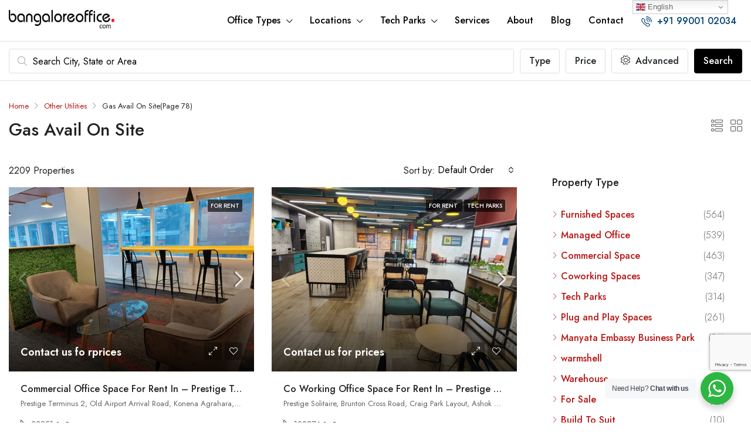

--- FILE ---
content_type: text/html; charset=UTF-8
request_url: https://bangaloreoffice.com/feature/gas-avail-on-site/page/78/
body_size: 216869
content:
<!doctype html>
<html lang="en-US">
<head>
	<meta charset="UTF-8" />
	<meta name="viewport" content="width=device-width, initial-scale=1.0" />
	<link rel="profile" href="https://gmpg.org/xfn/11" />
    <meta name="format-detection" content="telephone=no">
	<meta name='robots' content='index, follow, max-image-preview:large, max-snippet:-1, max-video-preview:-1' />
	<style>img:is([sizes="auto" i], [sizes^="auto," i]) { contain-intrinsic-size: 3000px 1500px }</style>
	
	<!-- This site is optimized with the Yoast SEO plugin v26.3 - https://yoast.com/wordpress/plugins/seo/ -->
	<title>Gas Avail On Site Archives - Page 78 of 221 - BangaloreOffice</title>
	<link rel="canonical" href="https://bangaloreoffice.com/feature/gas-avail-on-site/page/78/" />
	<link rel="prev" href="https://bangaloreoffice.com/feature/gas-avail-on-site/page/77/" />
	<link rel="next" href="https://bangaloreoffice.com/feature/gas-avail-on-site/page/79/" />
	<meta property="og:locale" content="en_US" />
	<meta property="og:type" content="article" />
	<meta property="og:title" content="Gas Avail On Site Archives - Page 78 of 221 - BangaloreOffice" />
	<meta property="og:url" content="https://bangaloreoffice.com/feature/gas-avail-on-site/" />
	<meta property="og:site_name" content="BangaloreOffice" />
	<meta name="twitter:card" content="summary_large_image" />
	<script type="application/ld+json" class="yoast-schema-graph">{"@context":"https://schema.org","@graph":[{"@type":"CollectionPage","@id":"https://bangaloreoffice.com/feature/gas-avail-on-site/","url":"https://bangaloreoffice.com/feature/gas-avail-on-site/page/78/","name":"Gas Avail On Site Archives - Page 78 of 221 - BangaloreOffice","isPartOf":{"@id":"https://bangaloreoffice.com/#website"},"primaryImageOfPage":{"@id":"https://bangaloreoffice.com/feature/gas-avail-on-site/page/78/#primaryimage"},"image":{"@id":"https://bangaloreoffice.com/feature/gas-avail-on-site/page/78/#primaryimage"},"thumbnailUrl":"https://bangaloreoffice.com/wp-content/uploads/2022/12/726.jpg","breadcrumb":{"@id":"https://bangaloreoffice.com/feature/gas-avail-on-site/page/78/#breadcrumb"},"inLanguage":"en-US"},{"@type":"ImageObject","inLanguage":"en-US","@id":"https://bangaloreoffice.com/feature/gas-avail-on-site/page/78/#primaryimage","url":"https://bangaloreoffice.com/wp-content/uploads/2022/12/726.jpg","contentUrl":"https://bangaloreoffice.com/wp-content/uploads/2022/12/726.jpg","width":1440,"height":900,"caption":"image of office space in Indiranagar"},{"@type":"BreadcrumbList","@id":"https://bangaloreoffice.com/feature/gas-avail-on-site/page/78/#breadcrumb","itemListElement":[{"@type":"ListItem","position":1,"name":"Home","item":"https://bangaloreoffice.com/"},{"@type":"ListItem","position":2,"name":"Other Utilities","item":"https://bangaloreoffice.com/feature/other-utilities/"},{"@type":"ListItem","position":3,"name":"Gas Avail On Site"}]},{"@type":"WebSite","@id":"https://bangaloreoffice.com/#website","url":"https://bangaloreoffice.com/","name":"BangaloreOffice","description":"","publisher":{"@id":"https://bangaloreoffice.com/#organization"},"potentialAction":[{"@type":"SearchAction","target":{"@type":"EntryPoint","urlTemplate":"https://bangaloreoffice.com/?s={search_term_string}"},"query-input":{"@type":"PropertyValueSpecification","valueRequired":true,"valueName":"search_term_string"}}],"inLanguage":"en-US"},{"@type":"Organization","@id":"https://bangaloreoffice.com/#organization","name":"Office Space in Bangalore","url":"https://bangaloreoffice.com/","logo":{"@type":"ImageObject","inLanguage":"en-US","@id":"https://bangaloreoffice.com/#/schema/logo/image/","url":"https://bangaloreoffice.com/wp-content/uploads/2019/05/BangaloreOffice_logo.png","contentUrl":"https://bangaloreoffice.com/wp-content/uploads/2019/05/BangaloreOffice_logo.png","width":2820,"height":4110,"caption":"Office Space in Bangalore"},"image":{"@id":"https://bangaloreoffice.com/#/schema/logo/image/"}}]}</script>
	<!-- / Yoast SEO plugin. -->


<link rel='dns-prefetch' href='//fonts.googleapis.com' />
<link rel='dns-prefetch' href='//www.googletagmanager.com' />
<link href='https://fonts.gstatic.com' crossorigin rel='preconnect' />
<link rel="alternate" type="application/rss+xml" title="BangaloreOffice &raquo; Feed" href="https://bangaloreoffice.com/feed/" />
<link rel="alternate" type="application/rss+xml" title="BangaloreOffice &raquo; Comments Feed" href="https://bangaloreoffice.com/comments/feed/" />
<link rel="alternate" type="application/rss+xml" title="BangaloreOffice &raquo; Gas Avail On Site Features Feed" href="https://bangaloreoffice.com/feature/gas-avail-on-site/feed/" />
<style id='wp-emoji-styles-inline-css' type='text/css'>

	img.wp-smiley, img.emoji {
		display: inline !important;
		border: none !important;
		box-shadow: none !important;
		height: 1em !important;
		width: 1em !important;
		margin: 0 0.07em !important;
		vertical-align: -0.1em !important;
		background: none !important;
		padding: 0 !important;
	}
</style>
<link rel='stylesheet' id='wp-block-library-css' href='https://bangaloreoffice.com/wp-includes/css/dist/block-library/style.min.css' type='text/css' media='all' />
<style id='classic-theme-styles-inline-css' type='text/css'>
/*! This file is auto-generated */
.wp-block-button__link{color:#fff;background-color:#32373c;border-radius:9999px;box-shadow:none;text-decoration:none;padding:calc(.667em + 2px) calc(1.333em + 2px);font-size:1.125em}.wp-block-file__button{background:#32373c;color:#fff;text-decoration:none}
</style>
<link rel='stylesheet' id='nta-css-popup-css' href='https://bangaloreoffice.com/wp-content/plugins/whatsapp-for-wordpress/assets/dist/css/style.css' type='text/css' media='all' />
<style id='global-styles-inline-css' type='text/css'>
:root{--wp--preset--aspect-ratio--square: 1;--wp--preset--aspect-ratio--4-3: 4/3;--wp--preset--aspect-ratio--3-4: 3/4;--wp--preset--aspect-ratio--3-2: 3/2;--wp--preset--aspect-ratio--2-3: 2/3;--wp--preset--aspect-ratio--16-9: 16/9;--wp--preset--aspect-ratio--9-16: 9/16;--wp--preset--color--black: #000000;--wp--preset--color--cyan-bluish-gray: #abb8c3;--wp--preset--color--white: #ffffff;--wp--preset--color--pale-pink: #f78da7;--wp--preset--color--vivid-red: #cf2e2e;--wp--preset--color--luminous-vivid-orange: #ff6900;--wp--preset--color--luminous-vivid-amber: #fcb900;--wp--preset--color--light-green-cyan: #7bdcb5;--wp--preset--color--vivid-green-cyan: #00d084;--wp--preset--color--pale-cyan-blue: #8ed1fc;--wp--preset--color--vivid-cyan-blue: #0693e3;--wp--preset--color--vivid-purple: #9b51e0;--wp--preset--gradient--vivid-cyan-blue-to-vivid-purple: linear-gradient(135deg,rgba(6,147,227,1) 0%,rgb(155,81,224) 100%);--wp--preset--gradient--light-green-cyan-to-vivid-green-cyan: linear-gradient(135deg,rgb(122,220,180) 0%,rgb(0,208,130) 100%);--wp--preset--gradient--luminous-vivid-amber-to-luminous-vivid-orange: linear-gradient(135deg,rgba(252,185,0,1) 0%,rgba(255,105,0,1) 100%);--wp--preset--gradient--luminous-vivid-orange-to-vivid-red: linear-gradient(135deg,rgba(255,105,0,1) 0%,rgb(207,46,46) 100%);--wp--preset--gradient--very-light-gray-to-cyan-bluish-gray: linear-gradient(135deg,rgb(238,238,238) 0%,rgb(169,184,195) 100%);--wp--preset--gradient--cool-to-warm-spectrum: linear-gradient(135deg,rgb(74,234,220) 0%,rgb(151,120,209) 20%,rgb(207,42,186) 40%,rgb(238,44,130) 60%,rgb(251,105,98) 80%,rgb(254,248,76) 100%);--wp--preset--gradient--blush-light-purple: linear-gradient(135deg,rgb(255,206,236) 0%,rgb(152,150,240) 100%);--wp--preset--gradient--blush-bordeaux: linear-gradient(135deg,rgb(254,205,165) 0%,rgb(254,45,45) 50%,rgb(107,0,62) 100%);--wp--preset--gradient--luminous-dusk: linear-gradient(135deg,rgb(255,203,112) 0%,rgb(199,81,192) 50%,rgb(65,88,208) 100%);--wp--preset--gradient--pale-ocean: linear-gradient(135deg,rgb(255,245,203) 0%,rgb(182,227,212) 50%,rgb(51,167,181) 100%);--wp--preset--gradient--electric-grass: linear-gradient(135deg,rgb(202,248,128) 0%,rgb(113,206,126) 100%);--wp--preset--gradient--midnight: linear-gradient(135deg,rgb(2,3,129) 0%,rgb(40,116,252) 100%);--wp--preset--font-size--small: 13px;--wp--preset--font-size--medium: 20px;--wp--preset--font-size--large: 36px;--wp--preset--font-size--x-large: 42px;--wp--preset--spacing--20: 0.44rem;--wp--preset--spacing--30: 0.67rem;--wp--preset--spacing--40: 1rem;--wp--preset--spacing--50: 1.5rem;--wp--preset--spacing--60: 2.25rem;--wp--preset--spacing--70: 3.38rem;--wp--preset--spacing--80: 5.06rem;--wp--preset--shadow--natural: 6px 6px 9px rgba(0, 0, 0, 0.2);--wp--preset--shadow--deep: 12px 12px 50px rgba(0, 0, 0, 0.4);--wp--preset--shadow--sharp: 6px 6px 0px rgba(0, 0, 0, 0.2);--wp--preset--shadow--outlined: 6px 6px 0px -3px rgba(255, 255, 255, 1), 6px 6px rgba(0, 0, 0, 1);--wp--preset--shadow--crisp: 6px 6px 0px rgba(0, 0, 0, 1);}:where(.is-layout-flex){gap: 0.5em;}:where(.is-layout-grid){gap: 0.5em;}body .is-layout-flex{display: flex;}.is-layout-flex{flex-wrap: wrap;align-items: center;}.is-layout-flex > :is(*, div){margin: 0;}body .is-layout-grid{display: grid;}.is-layout-grid > :is(*, div){margin: 0;}:where(.wp-block-columns.is-layout-flex){gap: 2em;}:where(.wp-block-columns.is-layout-grid){gap: 2em;}:where(.wp-block-post-template.is-layout-flex){gap: 1.25em;}:where(.wp-block-post-template.is-layout-grid){gap: 1.25em;}.has-black-color{color: var(--wp--preset--color--black) !important;}.has-cyan-bluish-gray-color{color: var(--wp--preset--color--cyan-bluish-gray) !important;}.has-white-color{color: var(--wp--preset--color--white) !important;}.has-pale-pink-color{color: var(--wp--preset--color--pale-pink) !important;}.has-vivid-red-color{color: var(--wp--preset--color--vivid-red) !important;}.has-luminous-vivid-orange-color{color: var(--wp--preset--color--luminous-vivid-orange) !important;}.has-luminous-vivid-amber-color{color: var(--wp--preset--color--luminous-vivid-amber) !important;}.has-light-green-cyan-color{color: var(--wp--preset--color--light-green-cyan) !important;}.has-vivid-green-cyan-color{color: var(--wp--preset--color--vivid-green-cyan) !important;}.has-pale-cyan-blue-color{color: var(--wp--preset--color--pale-cyan-blue) !important;}.has-vivid-cyan-blue-color{color: var(--wp--preset--color--vivid-cyan-blue) !important;}.has-vivid-purple-color{color: var(--wp--preset--color--vivid-purple) !important;}.has-black-background-color{background-color: var(--wp--preset--color--black) !important;}.has-cyan-bluish-gray-background-color{background-color: var(--wp--preset--color--cyan-bluish-gray) !important;}.has-white-background-color{background-color: var(--wp--preset--color--white) !important;}.has-pale-pink-background-color{background-color: var(--wp--preset--color--pale-pink) !important;}.has-vivid-red-background-color{background-color: var(--wp--preset--color--vivid-red) !important;}.has-luminous-vivid-orange-background-color{background-color: var(--wp--preset--color--luminous-vivid-orange) !important;}.has-luminous-vivid-amber-background-color{background-color: var(--wp--preset--color--luminous-vivid-amber) !important;}.has-light-green-cyan-background-color{background-color: var(--wp--preset--color--light-green-cyan) !important;}.has-vivid-green-cyan-background-color{background-color: var(--wp--preset--color--vivid-green-cyan) !important;}.has-pale-cyan-blue-background-color{background-color: var(--wp--preset--color--pale-cyan-blue) !important;}.has-vivid-cyan-blue-background-color{background-color: var(--wp--preset--color--vivid-cyan-blue) !important;}.has-vivid-purple-background-color{background-color: var(--wp--preset--color--vivid-purple) !important;}.has-black-border-color{border-color: var(--wp--preset--color--black) !important;}.has-cyan-bluish-gray-border-color{border-color: var(--wp--preset--color--cyan-bluish-gray) !important;}.has-white-border-color{border-color: var(--wp--preset--color--white) !important;}.has-pale-pink-border-color{border-color: var(--wp--preset--color--pale-pink) !important;}.has-vivid-red-border-color{border-color: var(--wp--preset--color--vivid-red) !important;}.has-luminous-vivid-orange-border-color{border-color: var(--wp--preset--color--luminous-vivid-orange) !important;}.has-luminous-vivid-amber-border-color{border-color: var(--wp--preset--color--luminous-vivid-amber) !important;}.has-light-green-cyan-border-color{border-color: var(--wp--preset--color--light-green-cyan) !important;}.has-vivid-green-cyan-border-color{border-color: var(--wp--preset--color--vivid-green-cyan) !important;}.has-pale-cyan-blue-border-color{border-color: var(--wp--preset--color--pale-cyan-blue) !important;}.has-vivid-cyan-blue-border-color{border-color: var(--wp--preset--color--vivid-cyan-blue) !important;}.has-vivid-purple-border-color{border-color: var(--wp--preset--color--vivid-purple) !important;}.has-vivid-cyan-blue-to-vivid-purple-gradient-background{background: var(--wp--preset--gradient--vivid-cyan-blue-to-vivid-purple) !important;}.has-light-green-cyan-to-vivid-green-cyan-gradient-background{background: var(--wp--preset--gradient--light-green-cyan-to-vivid-green-cyan) !important;}.has-luminous-vivid-amber-to-luminous-vivid-orange-gradient-background{background: var(--wp--preset--gradient--luminous-vivid-amber-to-luminous-vivid-orange) !important;}.has-luminous-vivid-orange-to-vivid-red-gradient-background{background: var(--wp--preset--gradient--luminous-vivid-orange-to-vivid-red) !important;}.has-very-light-gray-to-cyan-bluish-gray-gradient-background{background: var(--wp--preset--gradient--very-light-gray-to-cyan-bluish-gray) !important;}.has-cool-to-warm-spectrum-gradient-background{background: var(--wp--preset--gradient--cool-to-warm-spectrum) !important;}.has-blush-light-purple-gradient-background{background: var(--wp--preset--gradient--blush-light-purple) !important;}.has-blush-bordeaux-gradient-background{background: var(--wp--preset--gradient--blush-bordeaux) !important;}.has-luminous-dusk-gradient-background{background: var(--wp--preset--gradient--luminous-dusk) !important;}.has-pale-ocean-gradient-background{background: var(--wp--preset--gradient--pale-ocean) !important;}.has-electric-grass-gradient-background{background: var(--wp--preset--gradient--electric-grass) !important;}.has-midnight-gradient-background{background: var(--wp--preset--gradient--midnight) !important;}.has-small-font-size{font-size: var(--wp--preset--font-size--small) !important;}.has-medium-font-size{font-size: var(--wp--preset--font-size--medium) !important;}.has-large-font-size{font-size: var(--wp--preset--font-size--large) !important;}.has-x-large-font-size{font-size: var(--wp--preset--font-size--x-large) !important;}
:where(.wp-block-post-template.is-layout-flex){gap: 1.25em;}:where(.wp-block-post-template.is-layout-grid){gap: 1.25em;}
:where(.wp-block-columns.is-layout-flex){gap: 2em;}:where(.wp-block-columns.is-layout-grid){gap: 2em;}
:root :where(.wp-block-pullquote){font-size: 1.5em;line-height: 1.6;}
</style>
<link rel='stylesheet' id='bootstrap-css' href='https://bangaloreoffice.com/wp-content/themes/houzez/css/bootstrap.min.css' type='text/css' media='all' />
<link rel='stylesheet' id='bootstrap-select-css' href='https://bangaloreoffice.com/wp-content/themes/houzez/css/bootstrap-select.min.css' type='text/css' media='all' />
<link rel='stylesheet' id='font-awesome-5-all-css' href='https://bangaloreoffice.com/wp-content/themes/houzez/css/font-awesome/css/all.min.css' type='text/css' media='all' />
<link rel='stylesheet' id='houzez-icons-css' href='https://bangaloreoffice.com/wp-content/themes/houzez/css/icons.css' type='text/css' media='all' />
<link rel='stylesheet' id='slick-min-css' href='https://bangaloreoffice.com/wp-content/themes/houzez/css/slick-min.css' type='text/css' media='all' />
<link rel='stylesheet' id='slick-theme-min-css' href='https://bangaloreoffice.com/wp-content/themes/houzez/css/slick-theme-min.css' type='text/css' media='all' />
<link rel='stylesheet' id='jquery-ui-css' href='https://bangaloreoffice.com/wp-content/themes/houzez/css/jquery-ui.min.css' type='text/css' media='all' />
<link rel='stylesheet' id='radio-checkbox-css' href='https://bangaloreoffice.com/wp-content/themes/houzez/css/radio-checkbox-min.css' type='text/css' media='all' />
<link rel='stylesheet' id='bootstrap-datepicker-css' href='https://bangaloreoffice.com/wp-content/themes/houzez/css/bootstrap-datepicker.min.css' type='text/css' media='all' />
<link rel='stylesheet' id='houzez-main-css' href='https://bangaloreoffice.com/wp-content/themes/houzez/css/main.css' type='text/css' media='all' />
<link rel='stylesheet' id='houzez-styling-options-css' href='https://bangaloreoffice.com/wp-content/themes/houzez/css/styling-options.css' type='text/css' media='all' />
<link rel='stylesheet' id='houzez-style-css' href='https://bangaloreoffice.com/wp-content/themes/houzez/style.css' type='text/css' media='all' />
<style id='houzez-style-inline-css' type='text/css'>

        @media (min-width: 1200px) {
          .container {
              max-width: 1410px;
          }
        }
        body {
            font-family: Jost;
            font-size: 16px;
            font-weight: 400;
            line-height: 25px;
            text-align: left;
            text-transform: none;
        }
        .main-nav,
        .dropdown-menu,
        .login-register,
        .btn.btn-create-listing,
        .logged-in-nav,
        .btn-phone-number {
          font-family: Jost;
          font-size: 16px;
          font-weight: 500;
          text-align: left;
          text-transform: none;
        }

        .btn,
        .form-control,
        .bootstrap-select .text,
        .sort-by-title,
        .woocommerce ul.products li.product .button {
          font-family: Jost;
          font-size: 16px; 
        }
        
        h1, h2, h3, h4, h5, h6, .item-title {
          font-family: Jost;
          font-weight: 500;
          text-transform: capitalize;
        }

        .post-content-wrap h1, .post-content-wrap h2, .post-content-wrap h3, .post-content-wrap h4, .post-content-wrap h5, .post-content-wrap h6 {
          font-weight: 500;
          text-transform: capitalize;
          text-align: inherit; 
        }

        .top-bar-wrap {
            font-family: Jost;
            font-size: 15px;
            font-weight: 400;
            line-height: 25px;
            text-align: left;
            text-transform: none;   
        }
        .footer-wrap {
            font-family: Jost;
            font-size: 14px;
            font-weight: 500;
            line-height: 25px;
            text-align: left;
            text-transform: none;
        }
        
        .header-v1 .header-inner-wrap,
        .header-v1 .navbar-logged-in-wrap {
            line-height: 60px;
            height: 60px; 
        }
        .header-v2 .header-top .navbar {
          height: 110px; 
        }

        .header-v2 .header-bottom .header-inner-wrap,
        .header-v2 .header-bottom .navbar-logged-in-wrap {
          line-height: 54px;
          height: 54px; 
        }

        .header-v3 .header-top .header-inner-wrap,
        .header-v3 .header-top .header-contact-wrap {
          height: 80px;
          line-height: 80px; 
        }
        .header-v3 .header-bottom .header-inner-wrap,
        .header-v3 .header-bottom .navbar-logged-in-wrap {
          line-height: 54px;
          height: 54px; 
        }
        .header-v4 .header-inner-wrap,
        .header-v4 .navbar-logged-in-wrap {
          line-height: 70px;
          height: 70px; 
        }
        .header-v5 .header-top .header-inner-wrap,
        .header-v5 .header-top .navbar-logged-in-wrap {
          line-height: 110px;
          height: 110px; 
        }
        .header-v5 .header-bottom .header-inner-wrap {
          line-height: 54px;
          height: 54px; 
        }
        .header-v6 .header-inner-wrap,
        .header-v6 .navbar-logged-in-wrap {
          height: 60px;
          line-height: 60px; 
        }
        @media (min-width: 1200px) {
            .header-v5 .header-top .container {
                max-width: 1170px;
            }
        }
    
      body,
      #main-wrap,
      .fw-property-documents-wrap h3 span, 
      .fw-property-details-wrap h3 span {
        background-color: #ffffff; 
      }

       body,
      .form-control,
      .bootstrap-select .text,
      .item-title a,
      .listing-tabs .nav-tabs .nav-link,
      .item-wrap-v2 .item-amenities li span,
      .item-wrap-v2 .item-amenities li:before,
      .item-parallax-wrap .item-price-wrap,
      .list-view .item-body .item-price-wrap,
      .property-slider-item .item-price-wrap,
      .page-title-wrap .item-price-wrap,
      .agent-information .agent-phone span a,
      .property-overview-wrap ul li strong,
      .mobile-property-title .item-price-wrap .item-price,
      .fw-property-features-left li a,
      .lightbox-content-wrap .item-price-wrap,
      .blog-post-item-v1 .blog-post-title h3 a,
      .blog-post-content-widget h4 a,
      .property-item-widget .right-property-item-widget-wrap .item-price-wrap,
      .login-register-form .modal-header .login-register-tabs .nav-link.active,
      .agent-list-wrap .agent-list-content h2 a,
      .agent-list-wrap .agent-list-contact li a,
      .agent-contacts-wrap li a,
      .menu-edit-property li a,
      .statistic-referrals-list li a,
      .chart-nav .nav-pills .nav-link,
      .dashboard-table-properties td .property-payment-status,
      .dashboard-mobile-edit-menu-wrap .bootstrap-select > .dropdown-toggle.bs-placeholder,
      .payment-method-block .radio-tab .control-text,
      .post-title-wrap h2 a,
      .lead-nav-tab.nav-pills .nav-link,
      .deals-nav-tab.nav-pills .nav-link,
      .btn-light-grey-outlined:hover,
      button:not(.bs-placeholder) .filter-option-inner-inner,
      .fw-property-floor-plans-wrap .floor-plans-tabs a,
      .products > .product > .item-body > a,
      .woocommerce ul.products li.product .price,
      .woocommerce div.product p.price, 
      .woocommerce div.product span.price,
      .woocommerce #reviews #comments ol.commentlist li .meta,
      .woocommerce-MyAccount-navigation ul li a,
      .activitiy-item-close-button a,
      .property-section-wrap li a {
       color: #222222; 
     }


    
      a,
      a:hover,
      a:active,
      a:focus,
      .primary-text,
      .btn-clear,
      .btn-apply,
      .btn-primary-outlined,
      .btn-primary-outlined:before,
      .item-title a:hover,
      .sort-by .bootstrap-select .bs-placeholder,
      .sort-by .bootstrap-select > .btn,
      .sort-by .bootstrap-select > .btn:active,
      .page-link,
      .page-link:hover,
      .accordion-title:before,
      .blog-post-content-widget h4 a:hover,
      .agent-list-wrap .agent-list-content h2 a:hover,
      .agent-list-wrap .agent-list-contact li a:hover,
      .agent-contacts-wrap li a:hover,
      .agent-nav-wrap .nav-pills .nav-link,
      .dashboard-side-menu-wrap .side-menu-dropdown a.active,
      .menu-edit-property li a.active,
      .menu-edit-property li a:hover,
      .dashboard-statistic-block h3 .fa,
      .statistic-referrals-list li a:hover,
      .chart-nav .nav-pills .nav-link.active,
      .board-message-icon-wrap.active,
      .post-title-wrap h2 a:hover,
      .listing-switch-view .switch-btn.active,
      .item-wrap-v6 .item-price-wrap,
      .listing-v6 .list-view .item-body .item-price-wrap,
      .woocommerce nav.woocommerce-pagination ul li a, 
      .woocommerce nav.woocommerce-pagination ul li span,
      .woocommerce-MyAccount-navigation ul li a:hover,
      .property-schedule-tour-form-wrap .control input:checked ~ .control__indicator,
      .property-schedule-tour-form-wrap .control:hover,
      .property-walkscore-wrap-v2 .score-details .houzez-icon,
      .login-register .btn-icon-login-register + .dropdown-menu a,
      .activitiy-item-close-button a:hover,
      .property-section-wrap li a:hover {
        color: #b71212; 
      }
      
      .agent-list-position a {
        color: #b71212!important; 
      }

      .control input:checked ~ .control__indicator,
      .top-banner-wrap .nav-pills .nav-link,
      .btn-primary-outlined:hover,
      .page-item.active .page-link,
      .slick-prev:hover,
      .slick-prev:focus,
      .slick-next:hover,
      .slick-next:focus,
      .mobile-property-tools .nav-pills .nav-link.active,
      .login-register-form .modal-header,
      .agent-nav-wrap .nav-pills .nav-link.active,
      .board-message-icon-wrap .notification-circle,
      .primary-label,
      .fc-event, .fc-event-dot,
      .compare-table .table-hover > tbody > tr:hover,
      .post-tag,
      .datepicker table tr td.active.active,
      .datepicker table tr td.active.disabled,
      .datepicker table tr td.active.disabled.active,
      .datepicker table tr td.active.disabled.disabled,
      .datepicker table tr td.active.disabled:active,
      .datepicker table tr td.active.disabled:hover,
      .datepicker table tr td.active.disabled:hover.active,
      .datepicker table tr td.active.disabled:hover.disabled,
      .datepicker table tr td.active.disabled:hover:active,
      .datepicker table tr td.active.disabled:hover:hover,
      .datepicker table tr td.active.disabled:hover[disabled],
      .datepicker table tr td.active.disabled[disabled],
      .datepicker table tr td.active:active,
      .datepicker table tr td.active:hover,
      .datepicker table tr td.active:hover.active,
      .datepicker table tr td.active:hover.disabled,
      .datepicker table tr td.active:hover:active,
      .datepicker table tr td.active:hover:hover,
      .datepicker table tr td.active:hover[disabled],
      .datepicker table tr td.active[disabled],
      .ui-slider-horizontal .ui-slider-range,
      .btn-bubble {
        background-color: #b71212; 
      }

      .control input:checked ~ .control__indicator,
      .btn-primary-outlined,
      .page-item.active .page-link,
      .mobile-property-tools .nav-pills .nav-link.active,
      .agent-nav-wrap .nav-pills .nav-link,
      .agent-nav-wrap .nav-pills .nav-link.active,
      .chart-nav .nav-pills .nav-link.active,
      .dashaboard-snake-nav .step-block.active,
      .fc-event,
      .fc-event-dot,
      .property-schedule-tour-form-wrap .control input:checked ~ .control__indicator {
        border-color: #b71212; 
      }

      .slick-arrow:hover {
        background-color: rgba(183,18,18,0.66); 
      }

      .slick-arrow {
        background-color: #b71212; 
      }

      .property-banner .nav-pills .nav-link.active {
        background-color: rgba(183,18,18,0.66) !important; 
      }

      .property-navigation-wrap a.active {
        color: #b71212;
        -webkit-box-shadow: inset 0 -3px #b71212;
        box-shadow: inset 0 -3px #b71212; 
      }

      .btn-primary,
      .fc-button-primary,
      .woocommerce nav.woocommerce-pagination ul li a:focus, 
      .woocommerce nav.woocommerce-pagination ul li a:hover, 
      .woocommerce nav.woocommerce-pagination ul li span.current {
        color: #fff;
        background-color: #b71212;
        border-color: #b71212; 
      }
      .btn-primary:focus, .btn-primary:focus:active,
      .fc-button-primary:focus,
      .fc-button-primary:focus:active {
        color: #fff;
        background-color: #b71212;
        border-color: #b71212; 
      }
      .btn-primary:hover,
      .fc-button-primary:hover {
        color: #fff;
        background-color: #b71212;
        border-color: #b71212; 
      }
      .btn-primary:active, 
      .btn-primary:not(:disabled):not(:disabled):active,
      .fc-button-primary:active,
      .fc-button-primary:not(:disabled):not(:disabled):active {
        color: #fff;
        background-color: #b71212;
        border-color: #b71212; 
      }

      .btn-secondary,
      .woocommerce span.onsale,
      .woocommerce ul.products li.product .button,
      .woocommerce #respond input#submit.alt, 
      .woocommerce a.button.alt, 
      .woocommerce button.button.alt, 
      .woocommerce input.button.alt,
      .woocommerce #review_form #respond .form-submit input,
      .woocommerce #respond input#submit, 
      .woocommerce a.button, 
      .woocommerce button.button, 
      .woocommerce input.button {
        color: #fff;
        background-color: #b71212;
        border-color: #b71212; 
      }
      .woocommerce ul.products li.product .button:focus,
      .woocommerce ul.products li.product .button:active,
      .woocommerce #respond input#submit.alt:focus, 
      .woocommerce a.button.alt:focus, 
      .woocommerce button.button.alt:focus, 
      .woocommerce input.button.alt:focus,
      .woocommerce #respond input#submit.alt:active, 
      .woocommerce a.button.alt:active, 
      .woocommerce button.button.alt:active, 
      .woocommerce input.button.alt:active,
      .woocommerce #review_form #respond .form-submit input:focus,
      .woocommerce #review_form #respond .form-submit input:active,
      .woocommerce #respond input#submit:active, 
      .woocommerce a.button:active, 
      .woocommerce button.button:active, 
      .woocommerce input.button:active,
      .woocommerce #respond input#submit:focus, 
      .woocommerce a.button:focus, 
      .woocommerce button.button:focus, 
      .woocommerce input.button:focus {
        color: #fff;
        background-color: #b71212;
        border-color: #b71212; 
      }
      .btn-secondary:hover,
      .woocommerce ul.products li.product .button:hover,
      .woocommerce #respond input#submit.alt:hover, 
      .woocommerce a.button.alt:hover, 
      .woocommerce button.button.alt:hover, 
      .woocommerce input.button.alt:hover,
      .woocommerce #review_form #respond .form-submit input:hover,
      .woocommerce #respond input#submit:hover, 
      .woocommerce a.button:hover, 
      .woocommerce button.button:hover, 
      .woocommerce input.button:hover {
        color: #fff;
        background-color: #b71212;
        border-color: #b71212; 
      }
      .btn-secondary:active, 
      .btn-secondary:not(:disabled):not(:disabled):active {
        color: #fff;
        background-color: #b71212;
        border-color: #b71212; 
      }

      .btn-primary-outlined {
        color: #b71212;
        background-color: transparent;
        border-color: #b71212; 
      }
      .btn-primary-outlined:focus, .btn-primary-outlined:focus:active {
        color: #b71212;
        background-color: transparent;
        border-color: #b71212; 
      }
      .btn-primary-outlined:hover {
        color: #fff;
        background-color: #b71212;
        border-color: #b71212; 
      }
      .btn-primary-outlined:active, .btn-primary-outlined:not(:disabled):not(:disabled):active {
        color: #b71212;
        background-color: rgba(26, 26, 26, 0);
        border-color: #b71212; 
      }

      .btn-secondary-outlined {
        color: #b71212;
        background-color: transparent;
        border-color: #b71212; 
      }
      .btn-secondary-outlined:focus, .btn-secondary-outlined:focus:active {
        color: #b71212;
        background-color: transparent;
        border-color: #b71212; 
      }
      .btn-secondary-outlined:hover {
        color: #fff;
        background-color: #b71212;
        border-color: #b71212; 
      }
      .btn-secondary-outlined:active, .btn-secondary-outlined:not(:disabled):not(:disabled):active {
        color: #b71212;
        background-color: rgba(26, 26, 26, 0);
        border-color: #b71212; 
      }

      .btn-call {
        color: #b71212;
        background-color: transparent;
        border-color: #b71212; 
      }
      .btn-call:focus, .btn-call:focus:active {
        color: #b71212;
        background-color: transparent;
        border-color: #b71212; 
      }
      .btn-call:hover {
        color: #b71212;
        background-color: rgba(26, 26, 26, 0);
        border-color: #b71212; 
      }
      .btn-call:active, .btn-call:not(:disabled):not(:disabled):active {
        color: #b71212;
        background-color: rgba(26, 26, 26, 0);
        border-color: #b71212; 
      }
      .icon-delete .btn-loader:after{
          border-color: #b71212 transparent #b71212 transparent
      }
    
      .header-v1 {
        background-color: #ffffff;
        border-bottom: 1px solid #ffffff; 
      }

      .header-v1 a.nav-link {
        color: #000000; 
      }

      .header-v1 a.nav-link:hover,
      .header-v1 a.nav-link:active {
        color: #28a77c;
        background-color: rgba(40,167,124,0.1); 
      }
      .header-desktop .main-nav .nav-link {
          letter-spacing: 0.0px;
      }
    
      .header-v2 .header-top,
      .header-v5 .header-top,
      .header-v2 .header-contact-wrap {
        background-color: #ffffff; 
      }

      .header-v2 .header-bottom, 
      .header-v5 .header-bottom {
        background-color: #004274;
      }

      .header-v2 .header-contact-wrap .header-contact-right, .header-v2 .header-contact-wrap .header-contact-right a, .header-contact-right a:hover, header-contact-right a:active {
        color: #004274; 
      }

      .header-v2 .header-contact-left {
        color: #004274; 
      }

      .header-v2 .header-bottom,
      .header-v2 .navbar-nav > li,
      .header-v2 .navbar-nav > li:first-of-type,
      .header-v5 .header-bottom,
      .header-v5 .navbar-nav > li,
      .header-v5 .navbar-nav > li:first-of-type {
        border-color: rgba(0, 174, 255, 0.2);
      }

      .header-v2 a.nav-link,
      .header-v5 a.nav-link {
        color: #ffffff; 
      }

      .header-v2 a.nav-link:hover,
      .header-v2 a.nav-link:active,
      .header-v5 a.nav-link:hover,
      .header-v5 a.nav-link:active {
        color: #00aeff;
        background-color: rgba(0, 174, 255, 0.1); 
      }

      .header-v2 .header-contact-right a:hover, 
      .header-v2 .header-contact-right a:active,
      .header-v3 .header-contact-right a:hover, 
      .header-v3 .header-contact-right a:active {
        background-color: transparent;
      }

      .header-v2 .header-social-icons a,
      .header-v5 .header-social-icons a {
        color: #004274; 
      }
    
      .header-v3 .header-top {
        background-color: #004274; 
      }

      .header-v3 .header-bottom {
        background-color: #004274; 
      }

      .header-v3 .header-contact,
      .header-v3-mobile {
        background-color: #00aeff;
        color: #ffffff; 
      }

      .header-v3 .header-bottom,
      .header-v3 .login-register,
      .header-v3 .navbar-nav > li,
      .header-v3 .navbar-nav > li:first-of-type {
        border-color: rgba(0, 174, 239, 0.2); 
      }

      .header-v3 a.nav-link, 
      .header-v3 .header-contact-right a:hover, .header-v3 .header-contact-right a:active {
        color: #FFFFFF; 
      }

      .header-v3 a.nav-link:hover,
      .header-v3 a.nav-link:active {
        color: #00aeff;
        background-color: rgba(0, 174, 255, 0.1); 
      }

      .header-v3 .header-social-icons a {
        color: #004274; 
      }
    
      .header-v4 {
        background-color: #ffffff; 
      }

      .header-v4 a.nav-link {
        color: #000000; 
      }

      .header-v4 a.nav-link:hover,
      .header-v4 a.nav-link:active {
        color: #b71212;
        background-color: rgba(40,167,124,0.07); 
      }
    
      .header-v6 .header-top {
        background-color: #004274; 
      }

      .header-v6 a.nav-link {
        color: #FFFFFF; 
      }

      .header-v6 a.nav-link:hover,
      .header-v6 a.nav-link:active {
        color: #00aeff;
        background-color: rgba(0, 174, 255, 0.1); 
      }

      .header-v6 .header-social-icons a {
        color: #FFFFFF; 
      }
    
      .header-mobile {
        background-color: #ffffff; 
      }
      .header-mobile .toggle-button-left,
      .header-mobile .toggle-button-right {
        color: #000000; 
      }

      .nav-mobile .logged-in-nav a,
      .nav-mobile .main-nav,
      .nav-mobile .navi-login-register {
        background-color: #ffffff; 
      }

      .nav-mobile .logged-in-nav a,
      .nav-mobile .main-nav .nav-item .nav-item a,
      .nav-mobile .main-nav .nav-item a,
      .navi-login-register .main-nav .nav-item a {
        color: #000000;
        border-bottom: 1px solid #dce0e0;
        background-color: #ffffff;
      }

      .nav-mobile .btn-create-listing,
      .navi-login-register .btn-create-listing {
        color: #fff;
        border: 1px solid #b71212;
        background-color: #b71212; 
      }

      .nav-mobile .btn-create-listing:hover, .nav-mobile .btn-create-listing:active,
      .navi-login-register .btn-create-listing:hover,
      .navi-login-register .btn-create-listing:active {
        color: #fff;
        border: 1px solid #b71212;
        background-color: rgba(0, 174, 255, 0.65); 
      }
    
      .header-transparent-wrap .header-v4 {
        background-color: transparent;
        border-bottom: 0px none rgba(255, 255, 255, 0.3); 
      }

      .header-transparent-wrap .header-v4 a {
        color: #ffffff; 
      }

      .header-transparent-wrap .header-v4 a:hover,
      .header-transparent-wrap .header-v4 a:active {
        color: #f2f2f2;
        background-color: rgba(255, 255, 255, 0.1); 
      }
    
      .main-nav .navbar-nav .nav-item .dropdown-menu,
      .login-register .login-register-nav li .dropdown-menu {
        background-color: rgba(255,255,255,1); 
      }

      .login-register .login-register-nav li .dropdown-menu:before {
          border-left-color: rgba(255,255,255,1);
          border-top-color: rgba(255,255,255,1);
      }

      .main-nav .navbar-nav .nav-item .nav-item a,
      .login-register .login-register-nav li .dropdown-menu .nav-item a {
        color: #222222;
        border-bottom: 1px solid #dce0e0; 
      }

      .main-nav .navbar-nav .nav-item .nav-item a:hover,
      .main-nav .navbar-nav .nav-item .nav-item a:active,
      .login-register .login-register-nav li .dropdown-menu .nav-item a:hover {
        color: #b71212; 
      }
      .main-nav .navbar-nav .nav-item .nav-item a:hover,
      .main-nav .navbar-nav .nav-item .nav-item a:active,
      .login-register .login-register-nav li .dropdown-menu .nav-item a:hover {
          background-color: rgba(0, 174, 255, 0.1);
      }
    
      .header-main-wrap .btn-create-listing {
        color: #000000;
        border: 1px solid #000000;
        background-color: #ffffff; 
      }

      .header-main-wrap .btn-create-listing:hover,
      .header-main-wrap .btn-create-listing:active {
        color: rgba(255, 255, 255, 0.99);
        border: 1px solid #b71212;
        background-color: rgba(183,18,18,1); 
      }
    
      .header-transparent-wrap .header-v4 .btn-create-listing {
        color: #ffffff;
        border: 1px solid #ffffff;
        background-color: rgba(255, 255, 255, 0.2); 
      }

      .header-transparent-wrap .header-v4 .btn-create-listing:hover,
      .header-transparent-wrap .header-v4 .btn-create-listing:active {
        color: rgba(255,255,255,1);
        border: 1px solid #b71212;
        background-color: rgba(183,18,18,1); 
      }
    
      .header-transparent-wrap .logged-in-nav a,
      .logged-in-nav a {
        color: #000000;
        border-color: #dce0e0;
        background-color: #FFFFFF; 
      }

      .header-transparent-wrap .logged-in-nav a:hover,
      .header-transparent-wrap .logged-in-nav a:active,
      .logged-in-nav a:hover,
      .logged-in-nav a:active {
        color: #b71212;
        background-color: rgba(40,167,124,0.1);
        border-color: #dce0e0; 
      }
    
      .form-control::-webkit-input-placeholder,
      .search-banner-wrap ::-webkit-input-placeholder,
      .advanced-search ::-webkit-input-placeholder,
      .advanced-search-banner-wrap ::-webkit-input-placeholder,
      .overlay-search-advanced-module ::-webkit-input-placeholder {
        color: #000000; 
      }
      .bootstrap-select > .dropdown-toggle.bs-placeholder, 
      .bootstrap-select > .dropdown-toggle.bs-placeholder:active, 
      .bootstrap-select > .dropdown-toggle.bs-placeholder:focus, 
      .bootstrap-select > .dropdown-toggle.bs-placeholder:hover {
        color: #000000; 
      }
      .form-control::placeholder,
      .search-banner-wrap ::-webkit-input-placeholder,
      .advanced-search ::-webkit-input-placeholder,
      .advanced-search-banner-wrap ::-webkit-input-placeholder,
      .overlay-search-advanced-module ::-webkit-input-placeholder {
        color: #000000; 
      }

      .search-banner-wrap ::-moz-placeholder,
      .advanced-search ::-moz-placeholder,
      .advanced-search-banner-wrap ::-moz-placeholder,
      .overlay-search-advanced-module ::-moz-placeholder {
        color: #000000; 
      }

      .search-banner-wrap :-ms-input-placeholder,
      .advanced-search :-ms-input-placeholder,
      .advanced-search-banner-wrap ::-ms-input-placeholder,
      .overlay-search-advanced-module ::-ms-input-placeholder {
        color: #000000; 
      }

      .search-banner-wrap :-moz-placeholder,
      .advanced-search :-moz-placeholder,
      .advanced-search-banner-wrap :-moz-placeholder,
      .overlay-search-advanced-module :-moz-placeholder {
        color: #000000; 
      }

      .advanced-search .form-control,
      .advanced-search .bootstrap-select > .btn,
      .location-trigger,
      .vertical-search-wrap .form-control,
      .vertical-search-wrap .bootstrap-select > .btn,
      .step-search-wrap .form-control,
      .step-search-wrap .bootstrap-select > .btn,
      .advanced-search-banner-wrap .form-control,
      .advanced-search-banner-wrap .bootstrap-select > .btn,
      .search-banner-wrap .form-control,
      .search-banner-wrap .bootstrap-select > .btn,
      .overlay-search-advanced-module .form-control,
      .overlay-search-advanced-module .bootstrap-select > .btn,
      .advanced-search-v2 .advanced-search-btn,
      .advanced-search-v2 .advanced-search-btn:hover {
        border-color: #dce0e0; 
      }

      .advanced-search-nav,
      .search-expandable,
      .overlay-search-advanced-module {
        background-color: #FFFFFF; 
      }
      .btn-search {
        color: #ffffff;
        background-color: #000000;
        border-color: #000000;
      }
      .btn-search:hover, .btn-search:active  {
        color: #ffffff;
        background-color: #b71212;
        border-color: #b71212;
      }
      .advanced-search-btn {
        color: #000000;
        background-color: #004274;
        border-color: #004274; 
      }
      .advanced-search-btn:hover, .advanced-search-btn:active {
        color: #000000;
        background-color: #004274;
        border-color: #004274; 
      }
      .advanced-search-btn:focus {
        color: #000000;
        background-color: #004274;
        border-color: #004274; 
      }
      .search-expandable-label {
        color: #000000;
        background-color: #000000;
      }
      .advanced-search-nav {
        padding-top: 12px;
        padding-bottom: 12px;
      }
      .features-list-wrap .control--checkbox,
      .features-list-wrap .control--radio,
      .range-text, 
      .features-list-wrap .control--checkbox, 
      .features-list-wrap .btn-features-list, 
      .overlay-search-advanced-module .search-title, 
      .overlay-search-advanced-module .overlay-search-module-close {
          color: #000000;
      }
      .advanced-search-half-map {
        background-color: #FFFFFF; 
      }
      .advanced-search-half-map .range-text, 
      .advanced-search-half-map .features-list-wrap .control--checkbox, 
      .advanced-search-half-map .features-list-wrap .btn-features-list {
          color: #222222;
      }
    
      .save-search-btn {
          border-color: #b71212 ;
          background-color: #b71212 ;
          color: #ffffff ;
      }
      .save-search-btn:hover,
      .save-search-btn:active {
          border-color: #b71212;
          background-color: #b71212 ;
          color: #ffffff ;
      }
    .label-featured {
      background-color: #b72212;
      color: #ffffff; 
    }
    
    .dashboard-side-wrap {
      background-color: #002B4B; 
    }

    .side-menu a {
      color: #839EB2; 
    }

    .side-menu a.active,
    .side-menu .side-menu-parent-selected > a,
    .side-menu-dropdown a,
    .side-menu a:hover {
      color: #ffffff; 
    }
    .dashboard-side-menu-wrap .side-menu-dropdown a.active {
      color: #28a77c
    }
    
      .detail-wrap {
        background-color: rgba(183,18,18,0.22);
        border-color: #b71212; 
      }
    .top-bar-wrap,
    .top-bar-wrap .dropdown-menu,
    .switcher-wrap .dropdown-menu {
      background-color: #000000;
    }
    .top-bar-wrap a,
    .top-bar-contact,
    .top-bar-slogan,
    .top-bar-wrap .btn,
    .top-bar-wrap .dropdown-menu,
    .switcher-wrap .dropdown-menu,
    .top-bar-wrap .navbar-toggler {
      color: #ffffff;
    }
    .top-bar-wrap a:hover,
    .top-bar-wrap a:active,
    .top-bar-wrap .btn:hover,
    .top-bar-wrap .btn:active,
    .top-bar-wrap .dropdown-menu li:hover,
    .top-bar-wrap .dropdown-menu li:active,
    .switcher-wrap .dropdown-menu li:hover,
    .switcher-wrap .dropdown-menu li:active {
      color: rgba(183,18,18,1);
    }
    .class-energy-indicator:nth-child(1) {
        background-color: #33a357;
    }
    .class-energy-indicator:nth-child(2) {
        background-color: #79b752;
    }
    .class-energy-indicator:nth-child(3) {
        background-color: #c3d545;
    }
    .class-energy-indicator:nth-child(4) {
        background-color: #fff12c;
    }
    .class-energy-indicator:nth-child(5) {
        background-color: #edb731;
    }
    .class-energy-indicator:nth-child(6) {
        background-color: #d66f2c;
    }
    .class-energy-indicator:nth-child(7) {
        background-color: #cc232a;
    }
    .class-energy-indicator:nth-child(8) {
        background-color: #cc232a;
    }
    .class-energy-indicator:nth-child(9) {
        background-color: #cc232a;
    }
    .class-energy-indicator:nth-child(10) {
        background-color: #cc232a;
    }
    
    .footer-top-wrap {
      background-color: #000000; 
    }

    .footer-bottom-wrap {
      background-color: #000000; 
    }

    .footer-top-wrap,
    .footer-top-wrap a,
    .footer-bottom-wrap,
    .footer-bottom-wrap a,
    .footer-top-wrap .property-item-widget .right-property-item-widget-wrap .item-amenities,
    .footer-top-wrap .property-item-widget .right-property-item-widget-wrap .item-price-wrap,
    .footer-top-wrap .blog-post-content-widget h4 a,
    .footer-top-wrap .blog-post-content-widget,
    .footer-top-wrap .form-tools .control,
    .footer-top-wrap .slick-dots li.slick-active button:before,
    .footer-top-wrap .slick-dots li button::before,
    .footer-top-wrap .widget ul:not(.item-amenities):not(.item-price-wrap):not(.contact-list):not(.dropdown-menu):not(.nav-tabs) li span {
      color: #ffffff; 
    }
    
          .footer-top-wrap a:hover,
          .footer-bottom-wrap a:hover,
          .footer-top-wrap .blog-post-content-widget h4 a:hover {
            color: rgba(183,18,18,1); 
          }
        .houzez-osm-cluster {
            background-image: url(https://demo27.houzez.co/wp-content/themes/houzez/img/map/cluster-icon.png);
            text-align: center;
            color: #fff;
            width: 48px;
            height: 48px;
            line-height: 48px;
        }
    .advanced-search-nav,
.header-v4 {
    border-bottom: 1px solid #dce0e0 !important;
}
</style>
<link rel='stylesheet' id='elementor-frontend-css' href='https://bangaloreoffice.com/wp-content/plugins/elementor/assets/css/frontend.min.css' type='text/css' media='all' />
<link rel='stylesheet' id='eael-general-css' href='https://bangaloreoffice.com/wp-content/plugins/essential-addons-for-elementor-lite/assets/front-end/css/view/general.min.css' type='text/css' media='all' />
<link rel="preload" as="style" href="https://fonts.googleapis.com/css?family=Jost:100,200,300,400,500,600,700,800,900,100italic,200italic,300italic,400italic,500italic,600italic,700italic,800italic,900italic&#038;display=swap" /><link rel="stylesheet" href="https://fonts.googleapis.com/css?family=Jost:100,200,300,400,500,600,700,800,900,100italic,200italic,300italic,400italic,500italic,600italic,700italic,800italic,900italic&#038;display=swap" media="print" onload="this.media='all'"><noscript><link rel="stylesheet" href="https://fonts.googleapis.com/css?family=Jost:100,200,300,400,500,600,700,800,900,100italic,200italic,300italic,400italic,500italic,600italic,700italic,800italic,900italic&#038;display=swap" /></noscript><script type="text/javascript" src="https://bangaloreoffice.com/wp-includes/js/jquery/jquery.min.js" id="jquery-core-js"></script>
<script type="text/javascript" src="https://bangaloreoffice.com/wp-includes/js/jquery/jquery-migrate.min.js" id="jquery-migrate-js"></script>
<link rel="https://api.w.org/" href="https://bangaloreoffice.com/wp-json/" /><link rel="alternate" title="JSON" type="application/json" href="https://bangaloreoffice.com/wp-json/wp/v2/property_feature/3336" /><link rel="EditURI" type="application/rsd+xml" title="RSD" href="https://bangaloreoffice.com/xmlrpc.php?rsd" />
<meta name="generator" content="WordPress 6.8.3" />
<meta name="generator" content="Redux 4.5.8" /><meta name="generator" content="Site Kit by Google 1.165.0" /><!-- Google tag (gtag.js) -->
<script async src="https://www.googletagmanager.com/gtag/js?id=G-L0NHGVYH5K"></script>
<script>
  window.dataLayer = window.dataLayer || [];
  function gtag(){dataLayer.push(arguments);}
  gtag('js', new Date());

  gtag('config', 'G-L0NHGVYH5K');
</script>

<!-- Google Tag Manager -->
<script>(function(w,d,s,l,i){w[l]=w[l]||[];w[l].push({'gtm.start':
new Date().getTime(),event:'gtm.js'});var f=d.getElementsByTagName(s)[0],
j=d.createElement(s),dl=l!='dataLayer'?'&l='+l:'';j.async=true;j.src=
'https://www.googletagmanager.com/gtm.js?id='+i+dl;f.parentNode.insertBefore(j,f);
})(window,document,'script','dataLayer','GTM-WKJFBFKZ');</script>
<!-- End Google Tag Manager -->


<!-- Google tag (gtag.js) -->
<script async src="https://www.googletagmanager.com/gtag/js?id=G-Y386P866DV"></script>
<script>
  window.dataLayer = window.dataLayer || [];
  function gtag(){dataLayer.push(arguments);}
  gtag('js', new Date());

  gtag('config', 'G-Y386P866DV');
</script>


<!-- Favicon --><link rel="shortcut icon" href="https://bangaloreoffice.com/wp-content/uploads/2024/04/Realpng-2.png"><meta name="generator" content="Elementor 3.32.5; features: additional_custom_breakpoints; settings: css_print_method-external, google_font-enabled, font_display-auto">
			<style>
				.e-con.e-parent:nth-of-type(n+4):not(.e-lazyloaded):not(.e-no-lazyload),
				.e-con.e-parent:nth-of-type(n+4):not(.e-lazyloaded):not(.e-no-lazyload) * {
					background-image: none !important;
				}
				@media screen and (max-height: 1024px) {
					.e-con.e-parent:nth-of-type(n+3):not(.e-lazyloaded):not(.e-no-lazyload),
					.e-con.e-parent:nth-of-type(n+3):not(.e-lazyloaded):not(.e-no-lazyload) * {
						background-image: none !important;
					}
				}
				@media screen and (max-height: 640px) {
					.e-con.e-parent:nth-of-type(n+2):not(.e-lazyloaded):not(.e-no-lazyload),
					.e-con.e-parent:nth-of-type(n+2):not(.e-lazyloaded):not(.e-no-lazyload) * {
						background-image: none !important;
					}
				}
			</style>
			<noscript><style id="rocket-lazyload-nojs-css">.rll-youtube-player, [data-lazy-src]{display:none !important;}</style></noscript></head>

<body class="archive paged tax-property_feature term-gas-avail-on-site term-3336 paged-78 wp-theme-houzez elementor-default elementor-kit-7531">
<!-- Google Tag Manager (noscript) -->
<noscript><iframe src="https://www.googletagmanager.com/ns.html?id=GTM-T36BTX84"
height="0" width="0" style="display:none;visibility:hidden"></iframe></noscript>
<!-- End Google Tag Manager (noscript) -->


<!-- Google Tag Manager (noscript) -->
<noscript><iframe src="https://www.googletagmanager.com/ns.html?id=GTM-WKJFBFKZ"
height="0" width="0" style="display:none;visibility:hidden"></iframe></noscript>
<!-- End Google Tag Manager (noscript) -->
<div class="nav-mobile">
    <div class="main-nav navbar slideout-menu slideout-menu-left" id="nav-mobile">
        <ul id="mobile-main-nav" class="navbar-nav mobile-navbar-nav"><li  class="nav-item menu-item menu-item-type-custom menu-item-object-custom menu-item-has-children dropdown"><a  class="nav-link " href="#">Office Types</a> <span class="nav-mobile-trigger dropdown-toggle" data-toggle="dropdown">
                <i class="houzez-icon arrow-down-1"></i>
            </span>
<ul class="dropdown-menu">
<li  class="nav-item menu-item menu-item-type-custom menu-item-object-custom "><a  class="dropdown-item " href="https://bangaloreoffice.com/commercial-office-space-2/">Commercial Office</a> </li>
<li  class="nav-item menu-item menu-item-type-custom menu-item-object-custom "><a  class="dropdown-item " href="https://bangaloreoffice.com/Furnished%20Office/">Furnished Office</a> </li>
<li  class="nav-item menu-item menu-item-type-custom menu-item-object-custom "><a  class="dropdown-item " href="https://bangaloreoffice.com/co-working-office/">Co-Working Office</a> </li>
<li  class="nav-item menu-item menu-item-type-custom menu-item-object-custom "><a  class="dropdown-item " href="https://bangaloreoffice.com/plug-ply-office/">Plug &#038; Play Office</a> </li>
<li  class="nav-item menu-item menu-item-type-custom menu-item-object-custom "><a  class="dropdown-item " href="https://bangaloreoffice.com/Leased%20Office%20Space/">Leased Office Space</a> </li>
<li  class="nav-item menu-item menu-item-type-custom menu-item-object-custom "><a  class="dropdown-item " href="https://bangaloreoffice.com/Managed%20office%20space/">Managed Office Space</a> </li>
<li  class="nav-item menu-item menu-item-type-custom menu-item-object-custom "><a  class="dropdown-item " href="https://bangaloreoffice.com/enterprise-managed-offices/">Enterprise Managed Office</a> </li>
<li  class="nav-item menu-item menu-item-type-post_type menu-item-object-page "><a  class="dropdown-item " href="https://bangaloreoffice.com/warehouse/">Warehouse</a> </li>
<li  class="nav-item menu-item menu-item-type-post_type menu-item-object-page "><a  class="dropdown-item " href="https://bangaloreoffice.com/build-to-suit/">Build to suit</a> </li>
<li  class="nav-item menu-item menu-item-type-post_type menu-item-object-page "><a  class="dropdown-item " href="https://bangaloreoffice.com/officespace-for-us-companies/">Office Space for US Companies</a> </li>
<li  class="nav-item menu-item menu-item-type-post_type menu-item-object-page "><a  class="dropdown-item " href="https://bangaloreoffice.com/officespace-for-german-companies/">Office Space for German companies</a> </li>
<li  class="nav-item menu-item menu-item-type-post_type menu-item-object-page "><a  class="dropdown-item " href="https://bangaloreoffice.com/office-space-for-sale/">For sale</a> </li>
<li  class="nav-item menu-item menu-item-type-post_type menu-item-object-page "><a  class="dropdown-item " href="https://bangaloreoffice.com/warmshell/">WarmShell</a> </li>
<li  class="nav-item menu-item menu-item-type-post_type menu-item-object-page "><a  class="dropdown-item " href="https://bangaloreoffice.com/officespace-for-startups/">Office Space for Startups</a> </li>
</ul>
</li>
<li  class="nav-item menu-item menu-item-type-custom menu-item-object-custom menu-item-has-children dropdown"><a  class="nav-link " href="#">Locations</a> <span class="nav-mobile-trigger dropdown-toggle" data-toggle="dropdown">
                <i class="houzez-icon arrow-down-1"></i>
            </span>
<ul class="dropdown-menu">
<li  class="nav-item menu-item menu-item-type-post_type menu-item-object-page "><a  class="dropdown-item " href="https://bangaloreoffice.com/mg-road/">MG Road</a> </li>
<li  class="nav-item menu-item menu-item-type-post_type menu-item-object-page "><a  class="dropdown-item " href="https://bangaloreoffice.com/hebbal/">Hebbal</a> </li>
<li  class="nav-item menu-item menu-item-type-post_type menu-item-object-page "><a  class="dropdown-item " href="https://bangaloreoffice.com/outer-ring-road-marathali/">Outer Ring Road-Marathahalli</a> </li>
<li  class="nav-item menu-item menu-item-type-post_type menu-item-object-page "><a  class="dropdown-item " href="https://bangaloreoffice.com/embassy-golf-links/">Embassy Golf Links</a> </li>
<li  class="nav-item menu-item menu-item-type-post_type menu-item-object-page "><a  class="dropdown-item " href="https://bangaloreoffice.com/indiranagar/">Indiranagar</a> </li>
<li  class="nav-item menu-item menu-item-type-post_type menu-item-object-page "><a  class="dropdown-item " href="https://bangaloreoffice.com/old-airport-road/">Old Airport Road</a> </li>
<li  class="nav-item menu-item menu-item-type-post_type menu-item-object-page "><a  class="dropdown-item " href="https://bangaloreoffice.com/old-madras-road/">Old Madras Road</a> </li>
<li  class="nav-item menu-item menu-item-type-post_type menu-item-object-page "><a  class="dropdown-item " href="https://bangaloreoffice.com/electronic-city/">Electronic city</a> </li>
<li  class="nav-item menu-item menu-item-type-post_type menu-item-object-page "><a  class="dropdown-item " href="https://bangaloreoffice.com/whitefield/">Whitefield</a> </li>
<li  class="nav-item menu-item menu-item-type-post_type menu-item-object-page "><a  class="dropdown-item " href="https://bangaloreoffice.com/koramangala/">Koramangala</a> </li>
<li  class="nav-item menu-item menu-item-type-post_type menu-item-object-page "><a  class="dropdown-item " href="https://bangaloreoffice.com/hsr-layout/">HSR Layout</a> </li>
<li  class="nav-item menu-item menu-item-type-post_type menu-item-object-page "><a  class="dropdown-item " href="https://bangaloreoffice.com/hosur-road/">Hosur Road</a> </li>
<li  class="nav-item menu-item menu-item-type-post_type menu-item-object-page "><a  class="dropdown-item " href="https://bangaloreoffice.com/sarjapur-road/">Sarjapur Road</a> </li>
<li  class="nav-item menu-item menu-item-type-post_type menu-item-object-page "><a  class="dropdown-item " href="https://bangaloreoffice.com/rmz-infinity/">RMZ infinity</a> </li>
<li  class="nav-item menu-item menu-item-type-post_type menu-item-object-page "><a  class="dropdown-item " href="https://bangaloreoffice.com/ub-city/">Ub City</a> </li>
<li  class="nav-item menu-item menu-item-type-post_type menu-item-object-page "><a  class="dropdown-item " href="https://bangaloreoffice.com/prestige-shantiniketan/">Prestige Shantiniketan</a> </li>
<li  class="nav-item menu-item menu-item-type-post_type menu-item-object-page "><a  class="dropdown-item " href="https://bangaloreoffice.com/marathahalli/">Marathahalli</a> </li>
<li  class="nav-item menu-item menu-item-type-custom menu-item-object-custom "><a  class="dropdown-item " href="https://bangaloreoffice.com/jigani/">Jigani</a> </li>
<li  class="nav-item menu-item menu-item-type-post_type menu-item-object-page "><a  class="dropdown-item " href="https://bangaloreoffice.com/kr-puram/">Kr Puram</a> </li>
<li  class="nav-item menu-item menu-item-type-post_type menu-item-object-page "><a  class="dropdown-item " href="https://bangaloreoffice.com/kundalahalli/">Kundalahalli</a> </li>
<li  class="nav-item menu-item menu-item-type-post_type menu-item-object-page "><a  class="dropdown-item " href="https://bangaloreoffice.com/mahadevapura-road/">Mahadevapura Road</a> </li>
</ul>
</li>
<li  class="nav-item menu-item menu-item-type-custom menu-item-object-custom menu-item-has-children dropdown"><a  class="nav-link " href="https://bangaloreoffice.com/Tech%20Parks/">Tech Parks</a> <span class="nav-mobile-trigger dropdown-toggle" data-toggle="dropdown">
                <i class="houzez-icon arrow-down-1"></i>
            </span>
<ul class="dropdown-menu">
<li  class="nav-item menu-item menu-item-type-post_type menu-item-object-page "><a  class="dropdown-item " href="https://bangaloreoffice.com/manyata-tech-park/">Manyata Tech Park</a> </li>
<li  class="nav-item menu-item menu-item-type-post_type menu-item-object-page "><a  class="dropdown-item " href="https://bangaloreoffice.com/prestige-tech-park/">Prestige Tech park</a> </li>
<li  class="nav-item menu-item menu-item-type-post_type menu-item-object-page "><a  class="dropdown-item " href="https://bangaloreoffice.com/bagmane-consolation-tech-park/">Bagmane constellation business park</a> </li>
<li  class="nav-item menu-item menu-item-type-custom menu-item-object-custom "><a  class="dropdown-item " href="https://bangaloreoffice.com/eco-world-tech-park/">ECO World Tech Park</a> </li>
<li  class="nav-item menu-item menu-item-type-post_type menu-item-object-page "><a  class="dropdown-item " href="https://bangaloreoffice.com/embassy-tech-village/">Embassy Tech Village</a> </li>
<li  class="nav-item menu-item menu-item-type-custom menu-item-object-custom "><a  class="dropdown-item " href="https://bangaloreoffice.com/bagmane-world-technology-centre/">Bagmane World Technology Centre</a> </li>
</ul>
</li>
<li  class="nav-item menu-item menu-item-type-custom menu-item-object-custom "><a  class="nav-link " href="https://bangaloreoffice.com/services/">Services</a> </li>
<li  class="nav-item menu-item menu-item-type-custom menu-item-object-custom "><a  class="nav-link " href="/about/">About</a> </li>
<li  class="nav-item menu-item menu-item-type-custom menu-item-object-custom "><a  class="nav-link " href="/blog">Blog</a> </li>
<li  class="nav-item menu-item menu-item-type-custom menu-item-object-custom "><a  class="nav-link " href="/contact-us/">Contact</a> </li>
<li style="position:relative;" class="menu-item menu-item-gtranslate"><div style="position:absolute;white-space:nowrap;" id="gtranslate_menu_wrapper_86832"></div></li></ul>	    </div><!-- main-nav -->
    <nav class="navi-login-register slideout-menu slideout-menu-right" id="navi-user">
	
	

    </nav><!-- .navi -->


  
</div><!-- nav-mobile -->

	<main id="main-wrap" class="main-wrap ">

	<header class="header-main-wrap ">
    <div id="header-section" class="header-desktop header-v4" data-sticky="0">
	<div class="container">
		<div class="header-inner-wrap">
			<div class="navbar d-flex align-items-center">

				

	<div class="logo logo-desktop">
		<a href="https://bangaloreoffice.com/">
							<img src="https://bangaloreoffice.com/wp-content/uploads/2024/05/Bangaloreofficelogo.png" height="33.8" width="180" alt="logo">
					</a>
	</div>

				<nav class="main-nav on-hover-menu navbar-expand-lg flex-grow-1">
					<ul id="main-nav" class="navbar-nav justify-content-end"><li id='menu-item-18382'  class="nav-item menu-item menu-item-type-custom menu-item-object-custom menu-item-has-children dropdown"><a  class="nav-link dropdown-toggle" href="#">Office Types</a> 
<ul class="dropdown-menu">
<li id='menu-item-18437'  class="nav-item menu-item menu-item-type-custom menu-item-object-custom "><a  class="dropdown-item " href="https://bangaloreoffice.com/commercial-office-space-2/">Commercial Office</a> </li>
<li id='menu-item-18438'  class="nav-item menu-item menu-item-type-custom menu-item-object-custom "><a  class="dropdown-item " href="https://bangaloreoffice.com/Furnished%20Office/">Furnished Office</a> </li>
<li id='menu-item-18439'  class="nav-item menu-item menu-item-type-custom menu-item-object-custom "><a  class="dropdown-item " href="https://bangaloreoffice.com/co-working-office/">Co-Working Office</a> </li>
<li id='menu-item-18440'  class="nav-item menu-item menu-item-type-custom menu-item-object-custom "><a  class="dropdown-item " href="https://bangaloreoffice.com/plug-ply-office/">Plug &#038; Play Office</a> </li>
<li id='menu-item-18442'  class="nav-item menu-item menu-item-type-custom menu-item-object-custom "><a  class="dropdown-item " href="https://bangaloreoffice.com/Leased%20Office%20Space/">Leased Office Space</a> </li>
<li id='menu-item-18443'  class="nav-item menu-item menu-item-type-custom menu-item-object-custom "><a  class="dropdown-item " href="https://bangaloreoffice.com/Managed%20office%20space/">Managed Office Space</a> </li>
<li id='menu-item-18444'  class="nav-item menu-item menu-item-type-custom menu-item-object-custom "><a  class="dropdown-item " href="https://bangaloreoffice.com/enterprise-managed-offices/">Enterprise Managed Office</a> </li>
<li id='menu-item-26618'  class="nav-item menu-item menu-item-type-post_type menu-item-object-page "><a  class="dropdown-item " href="https://bangaloreoffice.com/warehouse/">Warehouse</a> </li>
<li id='menu-item-28507'  class="nav-item menu-item menu-item-type-post_type menu-item-object-page "><a  class="dropdown-item " href="https://bangaloreoffice.com/build-to-suit/">Build to suit</a> </li>
<li id='menu-item-30023'  class="nav-item menu-item menu-item-type-post_type menu-item-object-page "><a  class="dropdown-item " href="https://bangaloreoffice.com/officespace-for-us-companies/">Office Space for US Companies</a> </li>
<li id='menu-item-30211'  class="nav-item menu-item menu-item-type-post_type menu-item-object-page "><a  class="dropdown-item " href="https://bangaloreoffice.com/officespace-for-german-companies/">Office Space for German companies</a> </li>
<li id='menu-item-28508'  class="nav-item menu-item menu-item-type-post_type menu-item-object-page "><a  class="dropdown-item " href="https://bangaloreoffice.com/office-space-for-sale/">For sale</a> </li>
<li id='menu-item-26620'  class="nav-item menu-item menu-item-type-post_type menu-item-object-page "><a  class="dropdown-item " href="https://bangaloreoffice.com/warmshell/">WarmShell</a> </li>
<li id='menu-item-26619'  class="nav-item menu-item menu-item-type-post_type menu-item-object-page "><a  class="dropdown-item " href="https://bangaloreoffice.com/officespace-for-startups/">Office Space for Startups</a> </li>
</ul>
</li>
<li id='menu-item-18383'  class="nav-item menu-item menu-item-type-custom menu-item-object-custom menu-item-has-children dropdown"><a  class="nav-link dropdown-toggle" href="#">Locations</a> 
<ul class="dropdown-menu">
<li id='menu-item-25286'  class="nav-item menu-item menu-item-type-post_type menu-item-object-page "><a  class="dropdown-item " href="https://bangaloreoffice.com/mg-road/">MG Road</a> </li>
<li id='menu-item-25296'  class="nav-item menu-item menu-item-type-post_type menu-item-object-page "><a  class="dropdown-item " href="https://bangaloreoffice.com/hebbal/">Hebbal</a> </li>
<li id='menu-item-25287'  class="nav-item menu-item menu-item-type-post_type menu-item-object-page "><a  class="dropdown-item " href="https://bangaloreoffice.com/outer-ring-road-marathali/">Outer Ring Road-Marathahalli</a> </li>
<li id='menu-item-25480'  class="nav-item menu-item menu-item-type-post_type menu-item-object-page "><a  class="dropdown-item " href="https://bangaloreoffice.com/embassy-golf-links/">Embassy Golf Links</a> </li>
<li id='menu-item-25293'  class="nav-item menu-item menu-item-type-post_type menu-item-object-page "><a  class="dropdown-item " href="https://bangaloreoffice.com/indiranagar/">Indiranagar</a> </li>
<li id='menu-item-25297'  class="nav-item menu-item menu-item-type-post_type menu-item-object-page "><a  class="dropdown-item " href="https://bangaloreoffice.com/old-airport-road/">Old Airport Road</a> </li>
<li id='menu-item-25298'  class="nav-item menu-item menu-item-type-post_type menu-item-object-page "><a  class="dropdown-item " href="https://bangaloreoffice.com/old-madras-road/">Old Madras Road</a> </li>
<li id='menu-item-25299'  class="nav-item menu-item menu-item-type-post_type menu-item-object-page "><a  class="dropdown-item " href="https://bangaloreoffice.com/electronic-city/">Electronic city</a> </li>
<li id='menu-item-25292'  class="nav-item menu-item menu-item-type-post_type menu-item-object-page "><a  class="dropdown-item " href="https://bangaloreoffice.com/whitefield/">Whitefield</a> </li>
<li id='menu-item-25288'  class="nav-item menu-item menu-item-type-post_type menu-item-object-page "><a  class="dropdown-item " href="https://bangaloreoffice.com/koramangala/">Koramangala</a> </li>
<li id='menu-item-25291'  class="nav-item menu-item menu-item-type-post_type menu-item-object-page "><a  class="dropdown-item " href="https://bangaloreoffice.com/hsr-layout/">HSR Layout</a> </li>
<li id='menu-item-25484'  class="nav-item menu-item menu-item-type-post_type menu-item-object-page "><a  class="dropdown-item " href="https://bangaloreoffice.com/hosur-road/">Hosur Road</a> </li>
<li id='menu-item-25295'  class="nav-item menu-item menu-item-type-post_type menu-item-object-page "><a  class="dropdown-item " href="https://bangaloreoffice.com/sarjapur-road/">Sarjapur Road</a> </li>
<li id='menu-item-25481'  class="nav-item menu-item menu-item-type-post_type menu-item-object-page "><a  class="dropdown-item " href="https://bangaloreoffice.com/rmz-infinity/">RMZ infinity</a> </li>
<li id='menu-item-25482'  class="nav-item menu-item menu-item-type-post_type menu-item-object-page "><a  class="dropdown-item " href="https://bangaloreoffice.com/ub-city/">Ub City</a> </li>
<li id='menu-item-25483'  class="nav-item menu-item menu-item-type-post_type menu-item-object-page "><a  class="dropdown-item " href="https://bangaloreoffice.com/prestige-shantiniketan/">Prestige Shantiniketan</a> </li>
<li id='menu-item-26622'  class="nav-item menu-item menu-item-type-post_type menu-item-object-page "><a  class="dropdown-item " href="https://bangaloreoffice.com/marathahalli/">Marathahalli</a> </li>
<li id='menu-item-28728'  class="nav-item menu-item menu-item-type-custom menu-item-object-custom "><a  class="dropdown-item " href="https://bangaloreoffice.com/jigani/">Jigani</a> </li>
<li id='menu-item-26623'  class="nav-item menu-item menu-item-type-post_type menu-item-object-page "><a  class="dropdown-item " href="https://bangaloreoffice.com/kr-puram/">Kr Puram</a> </li>
<li id='menu-item-28727'  class="nav-item menu-item menu-item-type-post_type menu-item-object-page "><a  class="dropdown-item " href="https://bangaloreoffice.com/kundalahalli/">Kundalahalli</a> </li>
<li id='menu-item-26621'  class="nav-item menu-item menu-item-type-post_type menu-item-object-page "><a  class="dropdown-item " href="https://bangaloreoffice.com/mahadevapura-road/">Mahadevapura Road</a> </li>
</ul>
</li>
<li id='menu-item-18381'  class="nav-item menu-item menu-item-type-custom menu-item-object-custom menu-item-has-children dropdown"><a  class="nav-link dropdown-toggle" href="https://bangaloreoffice.com/Tech%20Parks/">Tech Parks</a> 
<ul class="dropdown-menu">
<li id='menu-item-25486'  class="nav-item menu-item menu-item-type-post_type menu-item-object-page "><a  class="dropdown-item " href="https://bangaloreoffice.com/manyata-tech-park/">Manyata Tech Park</a> </li>
<li id='menu-item-25487'  class="nav-item menu-item menu-item-type-post_type menu-item-object-page "><a  class="dropdown-item " href="https://bangaloreoffice.com/prestige-tech-park/">Prestige Tech park</a> </li>
<li id='menu-item-25488'  class="nav-item menu-item menu-item-type-post_type menu-item-object-page "><a  class="dropdown-item " href="https://bangaloreoffice.com/bagmane-consolation-tech-park/">Bagmane constellation business park</a> </li>
<li id='menu-item-18589'  class="nav-item menu-item menu-item-type-custom menu-item-object-custom "><a  class="dropdown-item " href="https://bangaloreoffice.com/eco-world-tech-park/">ECO World Tech Park</a> </li>
<li id='menu-item-25489'  class="nav-item menu-item menu-item-type-post_type menu-item-object-page "><a  class="dropdown-item " href="https://bangaloreoffice.com/embassy-tech-village/">Embassy Tech Village</a> </li>
<li id='menu-item-25594'  class="nav-item menu-item menu-item-type-custom menu-item-object-custom "><a  class="dropdown-item " href="https://bangaloreoffice.com/bagmane-world-technology-centre/">Bagmane World Technology Centre</a> </li>
</ul>
</li>
<li id='menu-item-23361'  class="nav-item menu-item menu-item-type-custom menu-item-object-custom "><a  class="nav-link " href="https://bangaloreoffice.com/services/">Services</a> </li>
<li id='menu-item-18475'  class="nav-item menu-item menu-item-type-custom menu-item-object-custom "><a  class="nav-link " href="/about/">About</a> </li>
<li id='menu-item-26637'  class="nav-item menu-item menu-item-type-custom menu-item-object-custom "><a  class="nav-link " href="/blog">Blog</a> </li>
<li id='menu-item-18554'  class="nav-item menu-item menu-item-type-custom menu-item-object-custom "><a  class="nav-link " href="/contact-us/">Contact</a> </li>
<li style="position:relative;" class="menu-item menu-item-gtranslate"><div style="position:absolute;white-space:nowrap;" id="gtranslate_menu_wrapper_56881"></div></li></ul>					</nav><!-- main-nav -->

				<div class="login-register on-hover-menu">
	<ul class="login-register-nav dropdown d-flex align-items-center">

		<li class="btn-phone-number">
	<a href="tel:+91 99001 02034"><i class="houzez-icon icon-phone-actions-ring mr-1"></i> +91 99001 02034</a>
</li>
		
		
		
	</ul>
</div>
			</div><!-- navbar -->
		</div><!-- header-inner-wrap -->
	</div><!-- .container -->    
</div><!-- .header-v1 --><div id="header-mobile" class="header-mobile d-flex align-items-center" data-sticky="">
	<div class="header-mobile-left">
		<button class="btn toggle-button-left">
			<i class="houzez-icon icon-navigation-menu"></i>
		</button><!-- toggle-button-left -->	
	</div><!-- .header-mobile-left -->
	<div class="header-mobile-center flex-grow-1">
		<div class="logo logo-mobile">
	<a href="https://bangaloreoffice.com/">
	    	       <img src="https://bangaloreoffice.com/wp-content/uploads/2022/09/logo_new.png" height="42" width="180" alt="Mobile logo">
	    	</a>
</div>	</div>

	<div class="header-mobile-right">
			</div><!-- .header-mobile-right -->
	
</div><!-- header-mobile --></header><!-- .header-main-wrap -->
	<section id="desktop-header-search" class="advanced-search advanced-search-nav " data-hidden="0" data-sticky='1'>
	<div class="container-fluid">
		<form class="houzez-search-form-js " method="get" autocomplete="off" action="https://bangaloreoffice.com/search-results/">

						
		<div class="advanced-search-v3">
			<div class="d-flex">
				
				<div class="flex-search flex-grow-1"><div class="form-group">
	<div class="search-icon">
		
			<input name="keyword" type="text" class="houzez-keyword-autocomplete form-control" value="" placeholder="Search City, State or Area">
			<div id="auto_complete_ajax" class="auto-complete"></div>

			</div><!-- search-icon -->
</div><!-- form-group --></div><div class="flex-search "><div class="btn-group">
	<button type="button" class="btn btn-light-grey-outlined" data-toggle="dropdown" aria-haspopup="true" aria-expanded="false">
		Type	</button>
	<div class="dropdown-menu dropdown-menu-small dropdown-menu-right advanced-search-dropdown clearfix">
		
		<label class="control control--checkbox"><input class="" name="type[]" type="checkbox"  value="build-to-suit">Build To Suit<span class="control__indicator"></span></label><label class="control control--checkbox"><input class="" name="type[]" type="checkbox"  value="commercial-space">Commercial Space<span class="control__indicator"></span></label><label class="control control--checkbox"><input class="" name="type[]" type="checkbox"  value="coworking">Coworking Spaces<span class="control__indicator"></span></label><label class="control control--checkbox"><input class="" name="type[]" type="checkbox"  value="embassy-kirloskar-park">Embassy Kirloskar Park<span class="control__indicator"></span></label><label class="control control--checkbox"><input class="" name="type[]" type="checkbox"  value="for-sale">For Sale<span class="control__indicator"></span></label><label class="control control--checkbox"><input class="" name="type[]" type="checkbox"  value="furnished-spaces">Furnished Spaces<span class="control__indicator"></span></label><label class="control control--checkbox"><input class="" name="type[]" type="checkbox"  value="leased">Managed Office<span class="control__indicator"></span></label><label class="control control--checkbox"><input class="" name="type[]" type="checkbox"  value="manyata-embassy-business-park">Manyata Embassy Business Park<span class="control__indicator"></span></label><label class="control control--checkbox"><input class="" name="type[]" type="checkbox"  value="plug-and-play">Plug and Play Spaces<span class="control__indicator"></span></label><label class="control control--checkbox"><input class="" name="type[]" type="checkbox"  value="serviced">Serviced Offices<span class="control__indicator"></span></label><label class="control control--checkbox"><input class="" name="type[]" type="checkbox"  value="startups">startups<span class="control__indicator"></span></label><label class="control control--checkbox"><input class="" name="type[]" type="checkbox"  value="sublet">Sublet Office Spaces<span class="control__indicator"></span></label><label class="control control--checkbox"><input class="" name="type[]" type="checkbox"  value="tech-parks">Tech Parks<span class="control__indicator"></span><label class="control control--checkbox hz-checkbox-0"><input class="" name="type[]" type="checkbox"  value="bagmane-constellation-business-park">Bagmane Constellation Business Park<span class="control__indicator"></span></label><label class="control control--checkbox hz-checkbox-1"><input class="" name="type[]" type="checkbox"  value="bagmane-wtc">Bagmane WTC Tech Park<span class="control__indicator"></span></label><label class="control control--checkbox hz-checkbox-2"><input class="" name="type[]" type="checkbox"  value="bharitya-city">Bharitya City Tech Park<span class="control__indicator"></span></label><label class="control control--checkbox hz-checkbox-3"><input class="" name="type[]" type="checkbox"  value="brigade-tech-park">Brigade Tech Park<span class="control__indicator"></span></label><label class="control control--checkbox hz-checkbox-4"><input class="" name="type[]" type="checkbox"  value="brigade-world-trade-centre-rajajinagar">Brigade World Trade Centre Rajajinagar<span class="control__indicator"></span></label><label class="control control--checkbox hz-checkbox-5"><input class="" name="type[]" type="checkbox"  value="divyashree-tehnopark">Divyashree Tehnopark<span class="control__indicator"></span></label><label class="control control--checkbox hz-checkbox-6"><input class="" name="type[]" type="checkbox"  value="ecopolis">Ecopolis Tech Park<span class="control__indicator"></span></label><label class="control control--checkbox hz-checkbox-7"><input class="" name="type[]" type="checkbox"  value="embassy-golf-links">Embassy Golf Links Tech Park<span class="control__indicator"></span></label><label class="control control--checkbox hz-checkbox-8"><input class="" name="type[]" type="checkbox"  value="embassy-kirloskar-park-tech-parks">Embassy Kirloskar Park<span class="control__indicator"></span></label><label class="control control--checkbox hz-checkbox-9"><input class="" name="type[]" type="checkbox"  value="embassy-tech-square">Embassy Tech Square<span class="control__indicator"></span></label><label class="control control--checkbox hz-checkbox-10"><input class="" name="type[]" type="checkbox"  value="embassy-tech-village">Embassy Tech Village Tech Park<span class="control__indicator"></span></label><label class="control control--checkbox hz-checkbox-11"><input class="" name="type[]" type="checkbox"  value="fairway-business-park">Fairway Business Park<span class="control__indicator"></span></label><label class="control control--checkbox hz-checkbox-12"><input class="" name="type[]" type="checkbox"  value="global-technology-park">Global Technology Park Tech Park<span class="control__indicator"></span></label><label class="control control--checkbox hz-checkbox-13"><input class="" name="type[]" type="checkbox"  value="global-village">Global Village Tech Park<span class="control__indicator"></span></label><label class="control control--checkbox hz-checkbox-14"><input class="" name="type[]" type="checkbox"  value="hellios-business-park">Hellios Business Tech Park<span class="control__indicator"></span></label><label class="control control--checkbox hz-checkbox-15"><input class="" name="type[]" type="checkbox"  value="itpl">ITPL Tech Park<span class="control__indicator"></span></label><label class="control control--checkbox hz-checkbox-16"><input class="" name="type[]" type="checkbox"  value="kalyani-tech-park">Kalyani Tech Park<span class="control__indicator"></span></label><label class="control control--checkbox hz-checkbox-17"><input class="" name="type[]" type="checkbox"  value="karle-town-centre">Karle Town Centre Tech Park<span class="control__indicator"></span></label><label class="control control--checkbox hz-checkbox-18"><input class="" name="type[]" type="checkbox"  value="kirloskar-tech-park">Kirloskar Tech Park<span class="control__indicator"></span></label><label class="control control--checkbox hz-checkbox-19"><input class="" name="type[]" type="checkbox"  value="prestige-shanthiniketan">Prestige Shanthiniketan Tech Park<span class="control__indicator"></span></label><label class="control control--checkbox hz-checkbox-20"><input class="" name="type[]" type="checkbox"  value="prestige-tech-park">Prestige Tech Park<span class="control__indicator"></span></label><label class="control control--checkbox hz-checkbox-21"><input class="" name="type[]" type="checkbox"  value="prestige-tech-platina">Prestige Tech Platina<span class="control__indicator"></span></label><label class="control control--checkbox hz-checkbox-22"><input class="" name="type[]" type="checkbox"  value="rmz-eco-space">RMZ Eco Space Tech Park<span class="control__indicator"></span></label><label class="control control--checkbox hz-checkbox-23"><input class="" name="type[]" type="checkbox"  value="rmz-eco-world">RMZ Eco World Tech Park<span class="control__indicator"></span></label><label class="control control--checkbox hz-checkbox-24"><input class="" name="type[]" type="checkbox"  value="salarpuria-sattva-gr-tech-park">Salarpuria Sattva GR Tech Park<span class="control__indicator"></span></label><label class="control control--checkbox hz-checkbox-25"><input class="" name="type[]" type="checkbox"  value="salarpuria-soft-zone">Salarpuria Soft Zone Tech Park<span class="control__indicator"></span></label><label class="control control--checkbox hz-checkbox-26"><input class="" name="type[]" type="checkbox"  value="vaishnavi-tech-park">Vaishnavi Tech Park<span class="control__indicator"></span></label><label class="control control--checkbox hz-checkbox-27"><input class="" name="type[]" type="checkbox"  value="vashnavi-tech-park">Vashnavi Tech Park<span class="control__indicator"></span></label></label><label class="control control--checkbox"><input class="" name="type[]" type="checkbox"  value="virtual">Virtual Spaces<span class="control__indicator"></span></label><label class="control control--checkbox"><input class="" name="type[]" type="checkbox"  value="warehouse">Warehouse<span class="control__indicator"></span></label><label class="control control--checkbox"><input class="" name="type[]" type="checkbox"  value="warmshell">warmshell<span class="control__indicator"></span></label><label class="control control--checkbox"><input class="" name="type[]" type="checkbox"  value="workshop">Workshop and Industrial<span class="control__indicator"></span></label>
		<button class="btn btn-clear clear-checkboxes">Clear</button> 
		<button class="btn btn-apply">Apply</button>
	</div><!-- advanced-search-dropdown -->
</div><!-- btn-group --></div><div class="flex-search ">
<div class="btn-group">
	<button type="button" class="btn btn-light-grey-outlined" data-toggle="dropdown" aria-haspopup="true" aria-expanded="false">
		Price	</button>
	<div class="dropdown-menu dropdown-menu-medium dropdown-menu-right advanced-search-dropdown clearfix">
		
		<div class="range-text">
			<input type="hidden" name="min-price" class="min-price-range-hidden range-input" readonly >
    		<input type="hidden" name="max-price" class="max-price-range-hidden range-input" readonly >
			<span class="min-price-range"></span> - <span class="max-price-range"></span>
		</div><!-- range-text -->
		<div class="price-range-wrap">
			<div class="price-range"></div><!-- price-range -->
		</div><!-- price-range-wrap -->
 
		<button class="btn btn-apply">Apply</button>
	</div><!-- advanced-search-dropdown -->
</div><!-- btn-group --></div>
								<div class="flex-search">
					<a class="btn btn-light-grey-outlined" data-toggle="collapse" href="#advanced-search-filters">
	<i class="houzez-icon icon-cog mr-1"></i> Advanced</a>				</div>
								
				<div class="flex-search btn-no-right-padding">
					<button type="submit" class="btn btn-search btn-secondary btn-full-width ">Search</button>				</div>
			</div>
		</div>

		<div id="advanced-search-filters" class="collapse ">
			
<div class="advanced-search-filters search-v1-v2">
	<div class="d-flex">
		<div class="flex-search"><div class="form-group">
	<select name="location[]" data-target="houzezFourthList" data-size="5" class="houzezSelectFilter houzezCityFilter houzezThirdList selectpicker  houzez-city-js form-control bs-select-hidden" title="All Cities" data-selected-text-format="count > 1" data-live-search="true" data-actions-box="true" multiple data-select-all-text="Select All" data-deselect-all-text="Deselect All" data-none-results-text="No results matched {0}" data-count-selected-text="{0} cities selected" data-container="body">
		
		<option data-ref="bangalore" data-belong="karnataka" data-subtext="Karnataka" value="bangalore">Bangalore</option>	</select><!-- selectpicker -->
</div><!-- form-group --></div><div class="flex-search"><div class="form-group">
	<select name="states[]" data-target="houzezThirdList" data-size="5" class="houzezSelectFilter houzezStateFilter houzezSecondList selectpicker  houzez-state-js form-control bs-select-hidden" title="All States" data-none-results-text="No results matched {0}" data-live-search="true" data-container="body">
		<option value="">All States</option><option data-ref="karnataka" data-belong="in" data-subtext="" value="karnataka">Karnataka</option>	</select><!-- selectpicker -->
</div><!-- form-group --></div><div class="flex-search"><div class="form-group">
	<input name="min-area" type="text" class="form-control " value="" placeholder="Min. Area ">
</div><!-- form-group --></div><div class="flex-search"><div class="form-group">
	<input name="max-area" type="text" class="form-control " value="" placeholder="Max. Area ">
</div><!-- form-group --></div><div class="flex-search"><div class="form-group">
	<select name="label[]" data-size="5" class="selectpicker  form-control bs-select-hidden" title="Label" data-selected-text-format="count > 1" data-live-search="false" data-actions-box="true" multiple data-select-all-text="Select All" data-deselect-all-text="Deselect All" data-none-results-text="No results matched {0}" data-count-selected-text="{0} Labels" data-container="body">
			</select><!-- selectpicker -->
</div><!-- form-group --></div>
	</div>

	</div>

<div class="features-list-wrap">
	<a class="btn-features-list" data-toggle="collapse" href="#features-list">
		<i class="houzez-icon icon-add-square"></i> Other Features	</a><!-- btn-features-list -->
	<div id="features-list" class="collapse">
		<div class="features-list">
			<label class="control control--checkbox"><input class="" name="feature[]" type="checkbox"  value="24-hour-access">24-hour access<span class="control__indicator"></span></label><label class="control control--checkbox"><input class="" name="feature[]" type="checkbox"  value="24-hour-security">24-hour security<span class="control__indicator"></span></label><label class="control control--checkbox"><input class="" name="feature[]" type="checkbox"  value="acreage">Acreage<span class="control__indicator"></span></label><label class="control control--checkbox"><input class="" name="feature[]" type="checkbox"  value="activities">Activities<span class="control__indicator"></span></label><label class="control control--checkbox"><input class="" name="feature[]" type="checkbox"  value="administrative-support">Administrative support<span class="control__indicator"></span></label><label class="control control--checkbox"><input class="" name="feature[]" type="checkbox"  value="agriculture-present-use">Agriculture<span class="control__indicator"></span></label><label class="control control--checkbox"><input class="" name="feature[]" type="checkbox"  value="agriculture">Agriculture<span class="control__indicator"></span></label><label class="control control--checkbox"><input class="" name="feature[]" type="checkbox"  value="air-conditioning">Air-conditioning<span class="control__indicator"></span></label><label class="control control--checkbox"><input class="" name="feature[]" type="checkbox"  value="av-equipment">AV Equipment<span class="control__indicator"></span></label><label class="control control--checkbox"><input class="" name="feature[]" type="checkbox"  value="aviation">Aviation<span class="control__indicator"></span></label><label class="control control--checkbox"><input class="" name="feature[]" type="checkbox"  value="banking-services">Banking services<span class="control__indicator"></span></label><label class="control control--checkbox"><input class="" name="feature[]" type="checkbox"  value="beach">Beach<span class="control__indicator"></span></label><label class="control control--checkbox"><input class="" name="feature[]" type="checkbox"  value="bike-rack">Bike rack<span class="control__indicator"></span></label><label class="control control--checkbox"><input class="" name="feature[]" type="checkbox"  value="board-room">Board room<span class="control__indicator"></span></label><label class="control control--checkbox"><input class="" name="feature[]" type="checkbox"  value="boat-ramp">Boat Ramp<span class="control__indicator"></span></label><label class="control control--checkbox"><input class="" name="feature[]" type="checkbox"  value="boating">Boating<span class="control__indicator"></span></label><label class="control control--checkbox"><input class="" name="feature[]" type="checkbox"  value="broadband-internet">Broadband Internet<span class="control__indicator"></span></label><label class="control control--checkbox"><input class="" name="feature[]" type="checkbox"  value="business-park-setting">Business park setting<span class="control__indicator"></span></label><label class="control control--checkbox"><input class="" name="feature[]" type="checkbox"  value="cafe-restaurant-on-site">Café / restaurant on site<span class="control__indicator"></span></label><label class="control control--checkbox"><input class="" name="feature[]" type="checkbox"  value="camping">Camping<span class="control__indicator"></span></label><label class="control control--checkbox"><input class="" name="feature[]" type="checkbox"  value="car-parking">Car parking<span class="control__indicator"></span></label><label class="control control--checkbox"><input class="" name="feature[]" type="checkbox"  value="cat-6-cabling-or-better">Cat 6 cabling or better<span class="control__indicator"></span></label><label class="control control--checkbox"><input class="" name="feature[]" type="checkbox"  value="cctv">CCTV<span class="control__indicator"></span></label><label class="control control--checkbox"><input class="" name="feature[]" type="checkbox"  value="central-heating">Central heating<span class="control__indicator"></span></label><label class="control control--checkbox"><input class="" name="feature[]" type="checkbox"  value="citytown-centre">City/Town Centre<span class="control__indicator"></span></label><label class="control control--checkbox"><input class="" name="feature[]" type="checkbox"  value="cleaningjanitor">Cleaning/janitor<span class="control__indicator"></span></label><label class="control control--checkbox"><input class="" name="feature[]" type="checkbox"  value="close-to-mainline-train-station">Close to mainline train station<span class="control__indicator"></span></label><label class="control control--checkbox"><input class="" name="feature[]" type="checkbox"  value="close-to-undergroundsubway">Close to underground/subway<span class="control__indicator"></span></label><label class="control control--checkbox"><input class="" name="feature[]" type="checkbox"  value="common-features">Common Features<span class="control__indicator"></span></label><label class="control control--checkbox"><input class="" name="feature[]" type="checkbox"  value="company-signage">Company signage<span class="control__indicator"></span></label><label class="control control--checkbox"><input class="" name="feature[]" type="checkbox"  value="conference-facilities">Conference facilities<span class="control__indicator"></span></label><label class="control control--checkbox"><input class="" name="feature[]" type="checkbox"  value="conservation">Conservation<span class="control__indicator"></span></label><label class="control control--checkbox"><input class="" name="feature[]" type="checkbox"  value="disabled-facilities-ddaasa-compliant">Disabled facilities (DDA/ASA compliant)<span class="control__indicator"></span></label><label class="control control--checkbox"><input class="" name="feature[]" type="checkbox"  value="electric-avail-on-site">Electric Avail On Site<span class="control__indicator"></span></label><label class="control control--checkbox"><input class="" name="feature[]" type="checkbox"  value="environmentally-friendly">Environmentally friendly<span class="control__indicator"></span></label><label class="control control--checkbox"><input class="" name="feature[]" type="checkbox"  value="equine-present-use">Equine<span class="control__indicator"></span></label><label class="control control--checkbox"><input class="" name="feature[]" type="checkbox"  value="equine">Equine<span class="control__indicator"></span></label><label class="control control--checkbox"><input class="" name="feature[]" type="checkbox"  value="features-at-manyata-tech-park">Features at manyata tech park<span class="control__indicator"></span></label><label class="control control--checkbox"><input class="" name="feature[]" type="checkbox"  value="fishing">Fishing<span class="control__indicator"></span></label><label class="control control--checkbox"><input class="" name="feature[]" type="checkbox"  value="flexible-terms">Flexible terms<span class="control__indicator"></span></label><label class="control control--checkbox"><input class="" name="feature[]" type="checkbox"  value="for-development">For Development<span class="control__indicator"></span></label><label class="control control--checkbox"><input class="" name="feature[]" type="checkbox"  value="for-development-present-use">For Development<span class="control__indicator"></span></label><label class="control control--checkbox"><input class="" name="feature[]" type="checkbox"  value="free-well-access">Free well access<span class="control__indicator"></span></label><label class="control control--checkbox"><input class="" name="feature[]" type="checkbox"  value="furnished-offices">Furnished offices<span class="control__indicator"></span></label><label class="control control--checkbox"><input class="" name="feature[]" type="checkbox"  value="gas-avail-on-site">Gas Avail On Site<span class="control__indicator"></span></label><label class="control control--checkbox"><input class="" name="feature[]" type="checkbox"  value="golf">Golf<span class="control__indicator"></span></label><label class="control control--checkbox"><input class="" name="feature[]" type="checkbox"  value="heavily-treed">Heavily Treed<span class="control__indicator"></span></label><label class="control control--checkbox"><input class="" name="feature[]" type="checkbox"  value="hiking">Hiking<span class="control__indicator"></span></label><label class="control control--checkbox"><input class="" name="feature[]" type="checkbox"  value="horseback-riding">Horseback Riding<span class="control__indicator"></span></label><label class="control control--checkbox"><input class="" name="feature[]" type="checkbox"  value="hunting">Hunting<span class="control__indicator"></span></label><label class="control control--checkbox"><input class="" name="feature[]" type="checkbox"  value="hunting-fishing">Hunting/Fishing<span class="control__indicator"></span></label><label class="control control--checkbox"><input class="" name="feature[]" type="checkbox"  value="hunting-fishing-present-use">Hunting/Fishing<span class="control__indicator"></span></label><label class="control control--checkbox"><input class="" name="feature[]" type="checkbox"  value="isdn">ISDN<span class="control__indicator"></span></label><label class="control control--checkbox"><input class="" name="feature[]" type="checkbox"  value="it-support">IT support<span class="control__indicator"></span></label><label class="control control--checkbox"><input class="" name="feature[]" type="checkbox"  value="kitchen">Kitchen<span class="control__indicator"></span></label><label class="control control--checkbox"><input class="" name="feature[]" type="checkbox"  value="landscaped">Landscaped<span class="control__indicator"></span></label><label class="control control--checkbox"><input class="" name="feature[]" type="checkbox"  value="leisure-ranch-present-use">Leisure Ranch<span class="control__indicator"></span></label><label class="control control--checkbox"><input class="" name="feature[]" type="checkbox"  value="leisure-ranch">Leisure Ranch<span class="control__indicator"></span></label><label class="control control--checkbox"><input class="" name="feature[]" type="checkbox"  value="lift">Lift<span class="control__indicator"></span></label><label class="control control--checkbox"><input class="" name="feature[]" type="checkbox"  value="lot-description">Lot Description<span class="control__indicator"></span></label><label class="control control--checkbox"><input class="" name="feature[]" type="checkbox"  value="lounge-area">Lounge area<span class="control__indicator"></span></label><label class="control control--checkbox"><input class="" name="feature[]" type="checkbox"  value="meeting-rooms">Meeting rooms<span class="control__indicator"></span></label><label class="control control--checkbox"><input class="" name="feature[]" type="checkbox"  value="modern-building">Modern building<span class="control__indicator"></span></label><label class="control control--checkbox"><input class="" name="feature[]" type="checkbox"  value="off-roading">Off-roading<span class="control__indicator"></span></label><label class="control control--checkbox"><input class="" name="feature[]" type="checkbox"  value="on-site-management-team">On-site management team<span class="control__indicator"></span></label><label class="control control--checkbox"><input class="" name="feature[]" type="checkbox"  value="open-plan-office">Open plan office<span class="control__indicator"></span></label><label class="control control--checkbox"><input class="" name="feature[]" type="checkbox"  value="other-utilities">Other Utilities<span class="control__indicator"></span></label><label class="control control--checkbox"><input class="" name="feature[]" type="checkbox"  value="planted-forest">Planted Forest<span class="control__indicator"></span></label><label class="control control--checkbox"><input class="" name="feature[]" type="checkbox"  value="postal-facilitiesmail-handling">Postal facilities/mail handling<span class="control__indicator"></span></label><label class="control control--checkbox"><input class="" name="feature[]" type="checkbox"  value="poultry-present-use">Poultry<span class="control__indicator"></span></label><label class="control control--checkbox"><input class="" name="feature[]" type="checkbox"  value="poultry">Poultry<span class="control__indicator"></span></label><label class="control control--checkbox"><input class="" name="feature[]" type="checkbox"  value="present-use">Present Use<span class="control__indicator"></span></label><label class="control control--checkbox"><input class="" name="feature[]" type="checkbox"  value="private-lake-pond">Private Lake/Pond<span class="control__indicator"></span></label><label class="control control--checkbox"><input class="" name="feature[]" type="checkbox"  value="proposed-use">Proposed Use<span class="control__indicator"></span></label><label class="control control--checkbox"><input class="" name="feature[]" type="checkbox"  value="reception-services">Reception services<span class="control__indicator"></span></label><label class="control control--checkbox"><input class="" name="feature[]" type="checkbox"  value="recreation">Recreation<span class="control__indicator"></span></label><label class="control control--checkbox"><input class="" name="feature[]" type="checkbox"  value="recreation-present-use">Recreation<span class="control__indicator"></span></label><label class="control control--checkbox"><input class="" name="feature[]" type="checkbox"  value="residential-multi-family-present-use">Residential Multi-Family<span class="control__indicator"></span></label><label class="control control--checkbox"><input class="" name="feature[]" type="checkbox"  value="residential-multi-family">Residential Multi-Family<span class="control__indicator"></span></label><label class="control control--checkbox"><input class="" name="feature[]" type="checkbox"  value="residential-single">Residential Single<span class="control__indicator"></span></label><label class="control control--checkbox"><input class="" name="feature[]" type="checkbox"  value="residential-single-present-use">Residential Single<span class="control__indicator"></span></label><label class="control control--checkbox"><input class="" name="feature[]" type="checkbox"  value="shower">Shower<span class="control__indicator"></span></label><label class="control control--checkbox"><input class="" name="feature[]" type="checkbox"  value="staff-on-site-7-days-a-week">Staff on site 7 days a week<span class="control__indicator"></span></label><label class="control control--checkbox"><input class="" name="feature[]" type="checkbox"  value="tank-pond">Tank/Pond<span class="control__indicator"></span></label><label class="control control--checkbox"><input class="" name="feature[]" type="checkbox"  value="telephone-answering">Telephone answering<span class="control__indicator"></span></label><label class="control control--checkbox"><input class="" name="feature[]" type="checkbox"  value="video-conferencing">Video conferencing<span class="control__indicator"></span></label><label class="control control--checkbox"><input class="" name="feature[]" type="checkbox"  value="virtual-office-options">Virtual office options<span class="control__indicator"></span></label><label class="control control--checkbox"><input class="" name="feature[]" type="checkbox"  value="voice-mail">Voice mail<span class="control__indicator"></span></label><label class="control control--checkbox"><input class="" name="feature[]" type="checkbox"  value="water-avail-on-site">Water Avail On Site<span class="control__indicator"></span></label><label class="control control--checkbox"><input class="" name="feature[]" type="checkbox"  value="waterfront-lakefront">Waterfront/Lakefront<span class="control__indicator"></span></label><label class="control control--checkbox"><input class="" name="feature[]" type="checkbox"  value="wc-separate-malefemale">WC (separate male/female)<span class="control__indicator"></span></label><label class="control control--checkbox"><input class="" name="feature[]" type="checkbox"  value="wi-fi">Wi-Fi<span class="control__indicator"></span></label>		</div><!-- features-list -->
	</div><!-- collapse -->
</div><!-- features-list-wrap -->		</div>
		
	</form>
	</div>
</section>
<section class="listing-wrap listing-v1">
    <div class="container">

        <div class="page-title-wrap">

            
<div class="breadcrumb-wrap">
	<nav>
		<ol class="breadcrumb"><li class="breadcrumb-item"><a href="https://bangaloreoffice.com/"><span>Home</span></a></li><li class="breadcrumb-item"><a href="https://bangaloreoffice.com/feature/other-utilities/">Other Utilities</a></li><li class="breadcrumb-item">Gas Avail On Site</li> (Page 78)</ol>	</nav>
</div><!-- breadcrumb-wrap --> 
            <div class="d-flex align-items-center">
                <div class="page-title flex-grow-1">
                    <h1>Gas Avail On Site</h1>
                </div><!-- page-title -->
                <div class="listing-switch-view">
	<ul class="list-inline">
		<li class="list-inline-item">
			<a class="switch-btn btn-list">
				<i class="houzez-icon icon-layout-bullets"></i>
			</a>
		</li>
		<li class="list-inline-item">
			<a class="switch-btn btn-grid">
				<i class="houzez-icon icon-layout-module-1"></i>
			</a>
		</li>
	</ul>
</div><!-- listing-switch-view --> 
            </div><!-- d-flex -->  

        </div><!-- page-title-wrap -->

        <div class="row">
            <div class="col-lg-8 col-md-12 bt-content-wrap">

                                    <article>
                                            </article>
                
                <div class="listing-tools-wrap">
                    <div class="d-flex align-items-center mb-2">
                        <div class="listing-tabs flex-grow-1">2209 Properties</div>  
                        <div class="sort-by">
	<div class="d-flex align-items-center">
		<div class="sort-by-title">
			Sort by:		</div><!-- sort-by-title -->  
		<select id="sort_properties" class="selectpicker form-control bs-select-hidden" title="Default Order" data-live-search="false" data-dropdown-align-right="auto">
			<option value="">Default Order</option>
			<option  value="a_price">Price - Low to High</option>
            <option  value="d_price">Price - High to Low</option>
            
            <option  value="featured_first">Featured Listings First</option>
            
            <option  value="a_date">Date - Old to New</option>
            <option  value="d_date">Date - New to Old</option>
		</select><!-- selectpicker -->
	</div><!-- d-flex -->
</div><!-- sort-by -->    
                    </div><!-- d-flex -->
                </div><!-- listing-tools-wrap -->

                <div class="listing-view grid-view  card-deck">
                    <div class="item-listing-wrap hz-item-gallery-js card" data-hz-id="hz-26047" data-images="[&quot;https:\/\/bangaloreoffice.com\/wp-content\/uploads\/2022\/10\/1309-592x444.jpg&quot;,&quot;https:\/\/bangaloreoffice.com\/wp-content\/uploads\/2022\/11\/1103-592x444.jpg&quot;,&quot;https:\/\/bangaloreoffice.com\/wp-content\/uploads\/2022\/11\/1401-592x444.jpg&quot;,&quot;https:\/\/bangaloreoffice.com\/wp-content\/uploads\/2022\/09\/1209-592x444.jpg&quot;,&quot;https:\/\/bangaloreoffice.com\/wp-content\/uploads\/2022\/09\/891-592x444.jpg&quot;]">
	<div class="item-wrap item-wrap-v1 item-wrap-no-frame h-100">
		<div class="d-flex align-items-center h-100">
			<div class="item-header">
								<div class="labels-wrap labels-right"> 

	<a href="https://bangaloreoffice.com/status/for-rent/" class="label-status label status-color-23">
					For Rent
				</a>       

</div>
				<ul class="item-price-wrap hide-on-list">
	<li class="item-price item-price-text">Contact us fo rprices</li></ul>				<ul class="item-tools">

        <li class="item-tool item-preview">
        <span class="hz-show-lightbox-js" data-listid="26047" data-toggle="tooltip" data-placement="top" title="Preview">
                <i class="houzez-icon icon-expand-3"></i>   
        </span><!-- item-tool-favorite -->
    </li><!-- item-tool -->
        
        <li class="item-tool item-favorite">
        <span class="add-favorite-js item-tool-favorite" data-toggle="tooltip" data-placement="top" title="Favourite" data-listid="26047">
            <i class="houzez-icon icon-love-it "></i> 
        </span><!-- item-tool-favorite -->
    </li><!-- item-tool -->
    
    </ul><!-- item-tools -->
				<div class="listing-image-wrap">
	<div class="listing-thumb">
		<a href="https://bangaloreoffice.com/property/commercial-office-space-for-rent-in-prestige-terminus-ii-hal-old-airport-road/" class="listing-featured-thumb hover-effect">
			<img fetchpriority="high" width="592" height="444" src="https://bangaloreoffice.com/wp-content/uploads/2022/10/1309-592x444.jpg" class="img-fluid wp-post-image" alt="Commercial Office Space for rent in Prestige Terminus II HAL Old Airport Road" decoding="async" srcset="https://bangaloreoffice.com/wp-content/uploads/2022/10/1309-592x444.jpg 592w, https://bangaloreoffice.com/wp-content/uploads/2022/10/1309-584x438.jpg 584w, https://bangaloreoffice.com/wp-content/uploads/2022/10/1309-120x90.jpg 120w" sizes="(max-width: 592px) 100vw, 592px" />		</a><!-- hover-effect -->
	</div>
</div>
				<div class="preview_loader"></div>
			</div><!-- item-header -->	
			<div class="item-body flex-grow-1">
				<div class="labels-wrap labels-right"> 

	<a href="https://bangaloreoffice.com/status/for-rent/" class="label-status label status-color-23">
					For Rent
				</a>       

</div>
				<h2 class="item-title">
	<a href="https://bangaloreoffice.com/property/commercial-office-space-for-rent-in-prestige-terminus-ii-hal-old-airport-road/">Commercial Office Space for rent in &#8211; Prestige Terminus II HAL Old Airport Road</a>
</h2><!-- item-title -->				<ul class="item-price-wrap hide-on-list">
	<li class="item-price item-price-text">Contact us fo rprices</li></ul>				<address class="item-address">Prestige Terminus 2, Old Airport Arrival Road, Konena Agrahara, Murgesh Pallya, Bengaluru, Karnataka, India</address>				<ul class="item-amenities item-amenities-with-icons">
	<li class="h-area"><i class="houzez-icon icon-ruler-triangle mr-1"></i><span class="hz-figure">28851</span> <span class="area_postfix">Sq Ft</span></li><li class="h-type"><span>Commercial Space</span></li></ul>				<a class="btn btn-primary btn-item " href="https://bangaloreoffice.com/property/commercial-office-space-for-rent-in-prestige-terminus-ii-hal-old-airport-road/">
	Details</a><!-- btn-item -->
				<div class="item-author">
	<i class="houzez-icon icon-single-neutral mr-1"></i>
	<a href="https://bangaloreoffice.com/author/sindhu/">bangaloreoffice</a> </div><!-- item-author -->
							</div><!-- item-body -->

						<div class="item-footer clearfix">
				<div class="item-author">
	<i class="houzez-icon icon-single-neutral mr-1"></i>
	<a href="https://bangaloreoffice.com/author/sindhu/">bangaloreoffice</a> </div><!-- item-author -->
							</div>
					</div><!-- d-flex -->
	</div><!-- item-wrap -->
</div><!-- item-listing-wrap --><div class="item-listing-wrap hz-item-gallery-js card" data-hz-id="hz-26043" data-images="[&quot;https:\/\/bangaloreoffice.com\/wp-content\/uploads\/2019\/08\/894-592x444.jpg&quot;,&quot;https:\/\/bangaloreoffice.com\/wp-content\/uploads\/2022\/11\/1401-592x444.jpg&quot;,&quot;https:\/\/bangaloreoffice.com\/wp-content\/uploads\/2022\/11\/1396-592x444.jpg&quot;,&quot;https:\/\/bangaloreoffice.com\/wp-content\/uploads\/2022\/10\/1080-592x444.jpg&quot;,&quot;https:\/\/bangaloreoffice.com\/wp-content\/uploads\/2022\/10\/1201-592x444.jpg&quot;]">
	<div class="item-wrap item-wrap-v1 item-wrap-no-frame h-100">
		<div class="d-flex align-items-center h-100">
			<div class="item-header">
								<div class="labels-wrap labels-right"> 

	<a href="https://bangaloreoffice.com/status/for-rent/" class="label-status label status-color-23">
					For Rent
				</a><a href="https://bangaloreoffice.com/status/tech-parks/" class="label-status label status-color-358">
					Tech Parks
				</a>       

</div>
				<ul class="item-price-wrap hide-on-list">
	<li class="item-price item-price-text">Contact us for prices</li></ul>				<ul class="item-tools">

        <li class="item-tool item-preview">
        <span class="hz-show-lightbox-js" data-listid="26043" data-toggle="tooltip" data-placement="top" title="Preview">
                <i class="houzez-icon icon-expand-3"></i>   
        </span><!-- item-tool-favorite -->
    </li><!-- item-tool -->
        
        <li class="item-tool item-favorite">
        <span class="add-favorite-js item-tool-favorite" data-toggle="tooltip" data-placement="top" title="Favourite" data-listid="26043">
            <i class="houzez-icon icon-love-it "></i> 
        </span><!-- item-tool-favorite -->
    </li><!-- item-tool -->
    
    </ul><!-- item-tools -->
				<div class="listing-image-wrap">
	<div class="listing-thumb">
		<a href="https://bangaloreoffice.com/property/co-working-office-space-for-rent-in-prestige-solitaire-brunton-road/" class="listing-featured-thumb hover-effect">
			<img width="592" height="444" src="https://bangaloreoffice.com/wp-content/uploads/2019/08/894-592x444.jpg" class="img-fluid wp-post-image" alt="Furnished Office Space for rent in Prestige Tech Park Jupiter Block Kadubeesanahalli" decoding="async" srcset="https://bangaloreoffice.com/wp-content/uploads/2019/08/894-592x444.jpg 592w, https://bangaloreoffice.com/wp-content/uploads/2019/08/894-584x438.jpg 584w, https://bangaloreoffice.com/wp-content/uploads/2019/08/894-120x90.jpg 120w" sizes="(max-width: 592px) 100vw, 592px" />		</a><!-- hover-effect -->
	</div>
</div>
				<div class="preview_loader"></div>
			</div><!-- item-header -->	
			<div class="item-body flex-grow-1">
				<div class="labels-wrap labels-right"> 

	<a href="https://bangaloreoffice.com/status/for-rent/" class="label-status label status-color-23">
					For Rent
				</a><a href="https://bangaloreoffice.com/status/tech-parks/" class="label-status label status-color-358">
					Tech Parks
				</a>       

</div>
				<h2 class="item-title">
	<a href="https://bangaloreoffice.com/property/co-working-office-space-for-rent-in-prestige-solitaire-brunton-road/">Co Working Office Space for rent in – Prestige Solitaire Brunton Road</a>
</h2><!-- item-title -->				<ul class="item-price-wrap hide-on-list">
	<li class="item-price item-price-text">Contact us for prices</li></ul>				<address class="item-address">Prestige Solitaire, Brunton Cross Road, Craig Park Layout, Ashok Nagar, Bengaluru, Karnataka, India</address>				<ul class="item-amenities item-amenities-with-icons">
	<li class="h-area"><i class="houzez-icon icon-ruler-triangle mr-1"></i><span class="hz-figure">122374</span> <span class="area_postfix">Sq Ft</span></li><li class="h-type"><span>Coworking Spaces</span></li></ul>				<a class="btn btn-primary btn-item " href="https://bangaloreoffice.com/property/co-working-office-space-for-rent-in-prestige-solitaire-brunton-road/">
	Details</a><!-- btn-item -->
				<div class="item-author">
	<i class="houzez-icon icon-single-neutral mr-1"></i>
	<a href="https://bangaloreoffice.com/author/sindhu/">bangaloreoffice</a> </div><!-- item-author -->
							</div><!-- item-body -->

						<div class="item-footer clearfix">
				<div class="item-author">
	<i class="houzez-icon icon-single-neutral mr-1"></i>
	<a href="https://bangaloreoffice.com/author/sindhu/">bangaloreoffice</a> </div><!-- item-author -->
							</div>
					</div><!-- d-flex -->
	</div><!-- item-wrap -->
</div><!-- item-listing-wrap --><div class="item-listing-wrap hz-item-gallery-js card" data-hz-id="hz-21096" data-images="[&quot;https:\/\/bangaloreoffice.com\/wp-content\/uploads\/2022\/12\/686-592x444.jpg&quot;,&quot;https:\/\/bangaloreoffice.com\/wp-content\/uploads\/2022\/11\/292-592x444.jpg&quot;,&quot;https:\/\/bangaloreoffice.com\/wp-content\/uploads\/2022\/11\/248-592x444.jpg&quot;,&quot;https:\/\/bangaloreoffice.com\/wp-content\/uploads\/2022\/11\/293-592x444.jpg&quot;,&quot;https:\/\/bangaloreoffice.com\/wp-content\/uploads\/2022\/11\/132-592x444.jpg&quot;]">
	<div class="item-wrap item-wrap-v1 item-wrap-no-frame h-100">
		<div class="d-flex align-items-center h-100">
			<div class="item-header">
								<div class="labels-wrap labels-right"> 

	<a href="https://bangaloreoffice.com/status/for-rent/" class="label-status label status-color-23">
					For Rent
				</a>       

</div>
				<ul class="item-price-wrap hide-on-list">
	<li class="item-price item-price-text">Contact us for prices</li></ul>				<ul class="item-tools">

        <li class="item-tool item-preview">
        <span class="hz-show-lightbox-js" data-listid="21096" data-toggle="tooltip" data-placement="top" title="Preview">
                <i class="houzez-icon icon-expand-3"></i>   
        </span><!-- item-tool-favorite -->
    </li><!-- item-tool -->
        
        <li class="item-tool item-favorite">
        <span class="add-favorite-js item-tool-favorite" data-toggle="tooltip" data-placement="top" title="Favourite" data-listid="21096">
            <i class="houzez-icon icon-love-it "></i> 
        </span><!-- item-tool-favorite -->
    </li><!-- item-tool -->
    
    </ul><!-- item-tools -->
				<div class="listing-image-wrap">
	<div class="listing-thumb">
		<a href="https://bangaloreoffice.com/property/managed-office-space-for-rent-in-shivaji-nagar-2/" class="listing-featured-thumb hover-effect">
			<img loading="lazy" width="592" height="444" src="https://bangaloreoffice.com/wp-content/uploads/2022/12/686-592x444.jpg" class="img-fluid wp-post-image" alt="Managed Office Space for rent in Shivaji Nagar" decoding="async" srcset="https://bangaloreoffice.com/wp-content/uploads/2022/12/686-592x444.jpg 592w, https://bangaloreoffice.com/wp-content/uploads/2022/12/686-584x438.jpg 584w, https://bangaloreoffice.com/wp-content/uploads/2022/12/686-120x90.jpg 120w" sizes="(max-width: 592px) 100vw, 592px" />		</a><!-- hover-effect -->
	</div>
</div>
				<div class="preview_loader"></div>
			</div><!-- item-header -->	
			<div class="item-body flex-grow-1">
				<div class="labels-wrap labels-right"> 

	<a href="https://bangaloreoffice.com/status/for-rent/" class="label-status label status-color-23">
					For Rent
				</a>       

</div>
				<h2 class="item-title">
	<a href="https://bangaloreoffice.com/property/managed-office-space-for-rent-in-shivaji-nagar-2/">Managed Office Space for rent in Shivaji Nagar</a>
</h2><!-- item-title -->				<ul class="item-price-wrap hide-on-list">
	<li class="item-price item-price-text">Contact us for prices</li></ul>				<address class="item-address">Shivaji Nagar, Bengaluru, Karnataka, India</address>				<ul class="item-amenities item-amenities-with-icons">
	<li class="h-area"><i class="houzez-icon icon-ruler-triangle mr-1"></i><span class="hz-figure">8400</span> <span class="area_postfix">Sq Ft</span></li><li class="h-type"><span>Managed Office</span></li></ul>				<a class="btn btn-primary btn-item " href="https://bangaloreoffice.com/property/managed-office-space-for-rent-in-shivaji-nagar-2/">
	Details</a><!-- btn-item -->
				<div class="item-author">
	<i class="houzez-icon icon-single-neutral mr-1"></i>
	<a href="https://bangaloreoffice.com/author/sindhu/">bangaloreoffice</a> </div><!-- item-author -->
							</div><!-- item-body -->

						<div class="item-footer clearfix">
				<div class="item-author">
	<i class="houzez-icon icon-single-neutral mr-1"></i>
	<a href="https://bangaloreoffice.com/author/sindhu/">bangaloreoffice</a> </div><!-- item-author -->
							</div>
					</div><!-- d-flex -->
	</div><!-- item-wrap -->
</div><!-- item-listing-wrap --><div class="item-listing-wrap hz-item-gallery-js card" data-hz-id="hz-21073" data-images="[&quot;https:\/\/bangaloreoffice.com\/wp-content\/uploads\/2022\/11\/291-1-592x444.jpg&quot;,&quot;https:\/\/bangaloreoffice.com\/wp-content\/uploads\/2022\/11\/94-592x444.jpg&quot;,&quot;https:\/\/bangaloreoffice.com\/wp-content\/uploads\/2022\/11\/93-592x444.jpg&quot;,&quot;https:\/\/bangaloreoffice.com\/wp-content\/uploads\/2022\/11\/92-592x444.jpg&quot;,&quot;https:\/\/bangaloreoffice.com\/wp-content\/uploads\/2022\/11\/91-592x444.jpg&quot;]">
	<div class="item-wrap item-wrap-v1 item-wrap-no-frame h-100">
		<div class="d-flex align-items-center h-100">
			<div class="item-header">
								<div class="labels-wrap labels-right"> 

	<a href="https://bangaloreoffice.com/status/for-rent/" class="label-status label status-color-23">
					For Rent
				</a>       

</div>
				<ul class="item-price-wrap hide-on-list">
	<li class="item-price item-price-text">Contact us for prices</li></ul>				<ul class="item-tools">

        <li class="item-tool item-preview">
        <span class="hz-show-lightbox-js" data-listid="21073" data-toggle="tooltip" data-placement="top" title="Preview">
                <i class="houzez-icon icon-expand-3"></i>   
        </span><!-- item-tool-favorite -->
    </li><!-- item-tool -->
        
        <li class="item-tool item-favorite">
        <span class="add-favorite-js item-tool-favorite" data-toggle="tooltip" data-placement="top" title="Favourite" data-listid="21073">
            <i class="houzez-icon icon-love-it "></i> 
        </span><!-- item-tool-favorite -->
    </li><!-- item-tool -->
    
    </ul><!-- item-tools -->
				<div class="listing-image-wrap">
	<div class="listing-thumb">
		<a href="https://bangaloreoffice.com/property/furnished-office-space-for-rent-in-vidyaranyapura/" class="listing-featured-thumb hover-effect">
			<img loading="lazy" width="592" height="444" src="https://bangaloreoffice.com/wp-content/uploads/2022/11/291-1-592x444.jpg" class="img-fluid wp-post-image" alt="Furnished Office Space for rent in Vidyaranyapura" decoding="async" srcset="https://bangaloreoffice.com/wp-content/uploads/2022/11/291-1-592x444.jpg 592w, https://bangaloreoffice.com/wp-content/uploads/2022/11/291-1-584x438.jpg 584w, https://bangaloreoffice.com/wp-content/uploads/2022/11/291-1-120x90.jpg 120w" sizes="(max-width: 592px) 100vw, 592px" />		</a><!-- hover-effect -->
	</div>
</div>
				<div class="preview_loader"></div>
			</div><!-- item-header -->	
			<div class="item-body flex-grow-1">
				<div class="labels-wrap labels-right"> 

	<a href="https://bangaloreoffice.com/status/for-rent/" class="label-status label status-color-23">
					For Rent
				</a>       

</div>
				<h2 class="item-title">
	<a href="https://bangaloreoffice.com/property/furnished-office-space-for-rent-in-vidyaranyapura/">Furnished Office Space for rent in Vidyaranyapura</a>
</h2><!-- item-title -->				<ul class="item-price-wrap hide-on-list">
	<li class="item-price item-price-text">Contact us for prices</li></ul>				<address class="item-address">Vidyaranyapura, Bengaluru, Karnataka, India</address>				<ul class="item-amenities item-amenities-with-icons">
	<li class="h-area"><i class="houzez-icon icon-ruler-triangle mr-1"></i><span class="hz-figure">9600</span> <span class="area_postfix">Sq Ft</span></li><li class="h-type"><span>Furnished Spaces</span></li></ul>				<a class="btn btn-primary btn-item " href="https://bangaloreoffice.com/property/furnished-office-space-for-rent-in-vidyaranyapura/">
	Details</a><!-- btn-item -->
				<div class="item-author">
	<i class="houzez-icon icon-single-neutral mr-1"></i>
	<a href="https://bangaloreoffice.com/author/sindhu/">bangaloreoffice</a> </div><!-- item-author -->
							</div><!-- item-body -->

						<div class="item-footer clearfix">
				<div class="item-author">
	<i class="houzez-icon icon-single-neutral mr-1"></i>
	<a href="https://bangaloreoffice.com/author/sindhu/">bangaloreoffice</a> </div><!-- item-author -->
							</div>
					</div><!-- d-flex -->
	</div><!-- item-wrap -->
</div><!-- item-listing-wrap --><div class="item-listing-wrap hz-item-gallery-js card" data-hz-id="hz-21094" data-images="[&quot;https:\/\/bangaloreoffice.com\/wp-content\/uploads\/2022\/12\/774-592x444.jpg&quot;,&quot;https:\/\/bangaloreoffice.com\/wp-content\/uploads\/2022\/11\/159-592x444.jpg&quot;,&quot;https:\/\/bangaloreoffice.com\/wp-content\/uploads\/2022\/11\/146-592x444.jpg&quot;,&quot;https:\/\/bangaloreoffice.com\/wp-content\/uploads\/2022\/11\/145-592x444.jpg&quot;,&quot;https:\/\/bangaloreoffice.com\/wp-content\/uploads\/2022\/11\/147-592x444.jpg&quot;]">
	<div class="item-wrap item-wrap-v1 item-wrap-no-frame h-100">
		<div class="d-flex align-items-center h-100">
			<div class="item-header">
								<div class="labels-wrap labels-right"> 

	<a href="https://bangaloreoffice.com/status/for-rent/" class="label-status label status-color-23">
					For Rent
				</a>       

</div>
				<ul class="item-price-wrap hide-on-list">
	<li class="item-price item-price-text">Contact us for prices</li></ul>				<ul class="item-tools">

        <li class="item-tool item-preview">
        <span class="hz-show-lightbox-js" data-listid="21094" data-toggle="tooltip" data-placement="top" title="Preview">
                <i class="houzez-icon icon-expand-3"></i>   
        </span><!-- item-tool-favorite -->
    </li><!-- item-tool -->
        
        <li class="item-tool item-favorite">
        <span class="add-favorite-js item-tool-favorite" data-toggle="tooltip" data-placement="top" title="Favourite" data-listid="21094">
            <i class="houzez-icon icon-love-it "></i> 
        </span><!-- item-tool-favorite -->
    </li><!-- item-tool -->
    
    </ul><!-- item-tools -->
				<div class="listing-image-wrap">
	<div class="listing-thumb">
		<a href="https://bangaloreoffice.com/property/co-working-office-space-for-rent-in-shivaji-nagar/" class="listing-featured-thumb hover-effect">
			<img loading="lazy" width="592" height="444" src="https://bangaloreoffice.com/wp-content/uploads/2022/12/774-592x444.jpg" class="img-fluid wp-post-image" alt="Office Space in JP Nagar" decoding="async" srcset="https://bangaloreoffice.com/wp-content/uploads/2022/12/774-592x444.jpg 592w, https://bangaloreoffice.com/wp-content/uploads/2022/12/774-584x438.jpg 584w, https://bangaloreoffice.com/wp-content/uploads/2022/12/774-120x90.jpg 120w" sizes="(max-width: 592px) 100vw, 592px" />		</a><!-- hover-effect -->
	</div>
</div>
				<div class="preview_loader"></div>
			</div><!-- item-header -->	
			<div class="item-body flex-grow-1">
				<div class="labels-wrap labels-right"> 

	<a href="https://bangaloreoffice.com/status/for-rent/" class="label-status label status-color-23">
					For Rent
				</a>       

</div>
				<h2 class="item-title">
	<a href="https://bangaloreoffice.com/property/co-working-office-space-for-rent-in-shivaji-nagar/">Co Working Office Space for rent in Shivaji Nagar</a>
</h2><!-- item-title -->				<ul class="item-price-wrap hide-on-list">
	<li class="item-price item-price-text">Contact us for prices</li></ul>				<address class="item-address">Shivaji Nagar Bus Station, Bharati Nagar, Shivaji Nagar, Bengaluru, Karnataka, India</address>				<ul class="item-amenities item-amenities-with-icons">
	<li class="h-area"><i class="houzez-icon icon-ruler-triangle mr-1"></i><span class="hz-figure">7000</span> <span class="area_postfix">Sq Ft</span></li><li class="h-type"><span>Coworking Spaces</span></li></ul>				<a class="btn btn-primary btn-item " href="https://bangaloreoffice.com/property/co-working-office-space-for-rent-in-shivaji-nagar/">
	Details</a><!-- btn-item -->
				<div class="item-author">
	<i class="houzez-icon icon-single-neutral mr-1"></i>
	<a href="https://bangaloreoffice.com/author/sindhu/">bangaloreoffice</a> </div><!-- item-author -->
							</div><!-- item-body -->

						<div class="item-footer clearfix">
				<div class="item-author">
	<i class="houzez-icon icon-single-neutral mr-1"></i>
	<a href="https://bangaloreoffice.com/author/sindhu/">bangaloreoffice</a> </div><!-- item-author -->
							</div>
					</div><!-- d-flex -->
	</div><!-- item-wrap -->
</div><!-- item-listing-wrap --><div class="item-listing-wrap hz-item-gallery-js card" data-hz-id="hz-21081" data-images="[&quot;https:\/\/bangaloreoffice.com\/wp-content\/uploads\/2022\/12\/84-592x444.jpg&quot;,&quot;https:\/\/bangaloreoffice.com\/wp-content\/uploads\/2022\/11\/596-592x444.jpg&quot;,&quot;https:\/\/bangaloreoffice.com\/wp-content\/uploads\/2022\/11\/602-592x444.jpg&quot;,&quot;https:\/\/bangaloreoffice.com\/wp-content\/uploads\/2022\/11\/594-592x444.jpg&quot;,&quot;https:\/\/bangaloreoffice.com\/wp-content\/uploads\/2022\/11\/595-592x444.jpg&quot;]">
	<div class="item-wrap item-wrap-v1 item-wrap-no-frame h-100">
		<div class="d-flex align-items-center h-100">
			<div class="item-header">
								<div class="labels-wrap labels-right"> 

	<a href="https://bangaloreoffice.com/status/for-rent/" class="label-status label status-color-23">
					For Rent
				</a>       

</div>
				<ul class="item-price-wrap hide-on-list">
	<li class="item-price item-price-text">Contact us for prices</li></ul>				<ul class="item-tools">

        <li class="item-tool item-preview">
        <span class="hz-show-lightbox-js" data-listid="21081" data-toggle="tooltip" data-placement="top" title="Preview">
                <i class="houzez-icon icon-expand-3"></i>   
        </span><!-- item-tool-favorite -->
    </li><!-- item-tool -->
        
        <li class="item-tool item-favorite">
        <span class="add-favorite-js item-tool-favorite" data-toggle="tooltip" data-placement="top" title="Favourite" data-listid="21081">
            <i class="houzez-icon icon-love-it "></i> 
        </span><!-- item-tool-favorite -->
    </li><!-- item-tool -->
    
    </ul><!-- item-tools -->
				<div class="listing-image-wrap">
	<div class="listing-thumb">
		<a href="https://bangaloreoffice.com/property/managed-office-space-for-rent-in-vidyaranyapura-2/" class="listing-featured-thumb hover-effect">
			<img loading="lazy" width="592" height="444" src="https://bangaloreoffice.com/wp-content/uploads/2022/12/84-592x444.jpg" class="img-fluid wp-post-image" alt="Managed Office Space for rent in Vidyaranyapura" decoding="async" srcset="https://bangaloreoffice.com/wp-content/uploads/2022/12/84-592x444.jpg 592w, https://bangaloreoffice.com/wp-content/uploads/2022/12/84-584x438.jpg 584w, https://bangaloreoffice.com/wp-content/uploads/2022/12/84-120x90.jpg 120w" sizes="(max-width: 592px) 100vw, 592px" />		</a><!-- hover-effect -->
	</div>
</div>
				<div class="preview_loader"></div>
			</div><!-- item-header -->	
			<div class="item-body flex-grow-1">
				<div class="labels-wrap labels-right"> 

	<a href="https://bangaloreoffice.com/status/for-rent/" class="label-status label status-color-23">
					For Rent
				</a>       

</div>
				<h2 class="item-title">
	<a href="https://bangaloreoffice.com/property/managed-office-space-for-rent-in-vidyaranyapura-2/">Managed Office Space for rent in Vidyaranyapura</a>
</h2><!-- item-title -->				<ul class="item-price-wrap hide-on-list">
	<li class="item-price item-price-text">Contact us for prices</li></ul>				<address class="item-address">Vidyaranyapura Last Bus Stop, HMT Layout 6th Block, Vidyaranyapura, Bengaluru, Karnataka, India</address>				<ul class="item-amenities item-amenities-with-icons">
	<li class="h-area"><i class="houzez-icon icon-ruler-triangle mr-1"></i><span class="hz-figure">8300</span> <span class="area_postfix">Sq Ft</span></li><li class="h-type"><span>Managed Office</span></li></ul>				<a class="btn btn-primary btn-item " href="https://bangaloreoffice.com/property/managed-office-space-for-rent-in-vidyaranyapura-2/">
	Details</a><!-- btn-item -->
				<div class="item-author">
	<i class="houzez-icon icon-single-neutral mr-1"></i>
	<a href="https://bangaloreoffice.com/author/sindhu/">bangaloreoffice</a> </div><!-- item-author -->
							</div><!-- item-body -->

						<div class="item-footer clearfix">
				<div class="item-author">
	<i class="houzez-icon icon-single-neutral mr-1"></i>
	<a href="https://bangaloreoffice.com/author/sindhu/">bangaloreoffice</a> </div><!-- item-author -->
							</div>
					</div><!-- d-flex -->
	</div><!-- item-wrap -->
</div><!-- item-listing-wrap --><div class="item-listing-wrap hz-item-gallery-js card" data-hz-id="hz-21070" data-images="[&quot;https:\/\/bangaloreoffice.com\/wp-content\/uploads\/2022\/12\/774-592x444.jpg&quot;,&quot;https:\/\/bangaloreoffice.com\/wp-content\/uploads\/2022\/12\/67-592x444.jpg&quot;,&quot;https:\/\/bangaloreoffice.com\/wp-content\/uploads\/2022\/12\/962-592x444.jpg&quot;,&quot;https:\/\/bangaloreoffice.com\/wp-content\/uploads\/2022\/12\/84-592x444.jpg&quot;,&quot;https:\/\/bangaloreoffice.com\/wp-content\/uploads\/2022\/11\/1100-592x444.jpg&quot;]">
	<div class="item-wrap item-wrap-v1 item-wrap-no-frame h-100">
		<div class="d-flex align-items-center h-100">
			<div class="item-header">
								<div class="labels-wrap labels-right"> 

	<a href="https://bangaloreoffice.com/status/for-rent/" class="label-status label status-color-23">
					For Rent
				</a>       

</div>
				<ul class="item-price-wrap hide-on-list">
	<li class="item-price item-price-text">Contact us for prices</li></ul>				<ul class="item-tools">

        <li class="item-tool item-preview">
        <span class="hz-show-lightbox-js" data-listid="21070" data-toggle="tooltip" data-placement="top" title="Preview">
                <i class="houzez-icon icon-expand-3"></i>   
        </span><!-- item-tool-favorite -->
    </li><!-- item-tool -->
        
        <li class="item-tool item-favorite">
        <span class="add-favorite-js item-tool-favorite" data-toggle="tooltip" data-placement="top" title="Favourite" data-listid="21070">
            <i class="houzez-icon icon-love-it "></i> 
        </span><!-- item-tool-favorite -->
    </li><!-- item-tool -->
    
    </ul><!-- item-tools -->
				<div class="listing-image-wrap">
	<div class="listing-thumb">
		<a href="https://bangaloreoffice.com/property/managed-office-space-for-rent-in-vidyaranyapura/" class="listing-featured-thumb hover-effect">
			<img loading="lazy" width="592" height="444" src="https://bangaloreoffice.com/wp-content/uploads/2022/12/774-592x444.jpg" class="img-fluid wp-post-image" alt="Office Space in JP Nagar" decoding="async" srcset="https://bangaloreoffice.com/wp-content/uploads/2022/12/774-592x444.jpg 592w, https://bangaloreoffice.com/wp-content/uploads/2022/12/774-584x438.jpg 584w, https://bangaloreoffice.com/wp-content/uploads/2022/12/774-120x90.jpg 120w" sizes="(max-width: 592px) 100vw, 592px" />		</a><!-- hover-effect -->
	</div>
</div>
				<div class="preview_loader"></div>
			</div><!-- item-header -->	
			<div class="item-body flex-grow-1">
				<div class="labels-wrap labels-right"> 

	<a href="https://bangaloreoffice.com/status/for-rent/" class="label-status label status-color-23">
					For Rent
				</a>       

</div>
				<h2 class="item-title">
	<a href="https://bangaloreoffice.com/property/managed-office-space-for-rent-in-vidyaranyapura/">Managed Office Space for rent in Vidyaranyapura</a>
</h2><!-- item-title -->				<ul class="item-price-wrap hide-on-list">
	<li class="item-price item-price-text">Contact us for prices</li></ul>				<address class="item-address">Vidyaranyapura, Bengaluru, Karnataka, India</address>				<ul class="item-amenities item-amenities-with-icons">
	<li class="h-area"><i class="houzez-icon icon-ruler-triangle mr-1"></i><span class="hz-figure">10000</span> <span class="area_postfix">Sq Ft</span></li><li class="h-type"><span>Managed Office</span></li></ul>				<a class="btn btn-primary btn-item " href="https://bangaloreoffice.com/property/managed-office-space-for-rent-in-vidyaranyapura/">
	Details</a><!-- btn-item -->
				<div class="item-author">
	<i class="houzez-icon icon-single-neutral mr-1"></i>
	<a href="https://bangaloreoffice.com/author/sindhu/">bangaloreoffice</a> </div><!-- item-author -->
							</div><!-- item-body -->

						<div class="item-footer clearfix">
				<div class="item-author">
	<i class="houzez-icon icon-single-neutral mr-1"></i>
	<a href="https://bangaloreoffice.com/author/sindhu/">bangaloreoffice</a> </div><!-- item-author -->
							</div>
					</div><!-- d-flex -->
	</div><!-- item-wrap -->
</div><!-- item-listing-wrap --><div class="item-listing-wrap hz-item-gallery-js card" data-hz-id="hz-21091" data-images="[&quot;https:\/\/bangaloreoffice.com\/wp-content\/uploads\/2021\/08\/727-592x444.jpg&quot;,&quot;https:\/\/bangaloreoffice.com\/wp-content\/uploads\/2022\/11\/1-592x444.jpg&quot;,&quot;https:\/\/bangaloreoffice.com\/wp-content\/uploads\/2022\/11\/4-592x444.jpg&quot;,&quot;https:\/\/bangaloreoffice.com\/wp-content\/uploads\/2022\/11\/3-592x444.jpg&quot;,&quot;https:\/\/bangaloreoffice.com\/wp-content\/uploads\/2022\/11\/94-592x444.jpg&quot;]">
	<div class="item-wrap item-wrap-v1 item-wrap-no-frame h-100">
		<div class="d-flex align-items-center h-100">
			<div class="item-header">
								<div class="labels-wrap labels-right"> 

	<a href="https://bangaloreoffice.com/status/for-rent/" class="label-status label status-color-23">
					For Rent
				</a>       

</div>
				<ul class="item-price-wrap hide-on-list">
	<li class="item-price item-price-text">Contact us for prices</li></ul>				<ul class="item-tools">

        <li class="item-tool item-preview">
        <span class="hz-show-lightbox-js" data-listid="21091" data-toggle="tooltip" data-placement="top" title="Preview">
                <i class="houzez-icon icon-expand-3"></i>   
        </span><!-- item-tool-favorite -->
    </li><!-- item-tool -->
        
        <li class="item-tool item-favorite">
        <span class="add-favorite-js item-tool-favorite" data-toggle="tooltip" data-placement="top" title="Favourite" data-listid="21091">
            <i class="houzez-icon icon-love-it "></i> 
        </span><!-- item-tool-favorite -->
    </li><!-- item-tool -->
    
    </ul><!-- item-tools -->
				<div class="listing-image-wrap">
	<div class="listing-thumb">
		<a href="https://bangaloreoffice.com/property/commercial-office-space-for-rent-in-shivaji-nagar/" class="listing-featured-thumb hover-effect">
			<img loading="lazy" width="592" height="444" src="https://bangaloreoffice.com/wp-content/uploads/2021/08/727-592x444.jpg" class="img-fluid wp-post-image" alt="Commercial Office Space for rent in Shivaji Nagar" decoding="async" srcset="https://bangaloreoffice.com/wp-content/uploads/2021/08/727-592x444.jpg 592w, https://bangaloreoffice.com/wp-content/uploads/2021/08/727-584x438.jpg 584w, https://bangaloreoffice.com/wp-content/uploads/2021/08/727-120x90.jpg 120w" sizes="(max-width: 592px) 100vw, 592px" />		</a><!-- hover-effect -->
	</div>
</div>
				<div class="preview_loader"></div>
			</div><!-- item-header -->	
			<div class="item-body flex-grow-1">
				<div class="labels-wrap labels-right"> 

	<a href="https://bangaloreoffice.com/status/for-rent/" class="label-status label status-color-23">
					For Rent
				</a>       

</div>
				<h2 class="item-title">
	<a href="https://bangaloreoffice.com/property/commercial-office-space-for-rent-in-shivaji-nagar/">Commercial Office Space for rent in Shivaji Nagar</a>
</h2><!-- item-title -->				<ul class="item-price-wrap hide-on-list">
	<li class="item-price item-price-text">Contact us for prices</li></ul>				<address class="item-address">Shivaji Nagar, Bengaluru, Karnataka, India</address>				<ul class="item-amenities item-amenities-with-icons">
	<li class="h-area"><i class="houzez-icon icon-ruler-triangle mr-1"></i><span class="hz-figure">9500</span> <span class="area_postfix">Sq Ft</span></li><li class="h-type"><span>Commercial Space</span></li></ul>				<a class="btn btn-primary btn-item " href="https://bangaloreoffice.com/property/commercial-office-space-for-rent-in-shivaji-nagar/">
	Details</a><!-- btn-item -->
				<div class="item-author">
	<i class="houzez-icon icon-single-neutral mr-1"></i>
	<a href="https://bangaloreoffice.com/author/sindhu/">bangaloreoffice</a> </div><!-- item-author -->
							</div><!-- item-body -->

						<div class="item-footer clearfix">
				<div class="item-author">
	<i class="houzez-icon icon-single-neutral mr-1"></i>
	<a href="https://bangaloreoffice.com/author/sindhu/">bangaloreoffice</a> </div><!-- item-author -->
							</div>
					</div><!-- d-flex -->
	</div><!-- item-wrap -->
</div><!-- item-listing-wrap --><div class="item-listing-wrap hz-item-gallery-js card" data-hz-id="hz-21079" data-images="[&quot;https:\/\/bangaloreoffice.com\/wp-content\/uploads\/2022\/12\/1141-592x444.jpg&quot;,&quot;https:\/\/bangaloreoffice.com\/wp-content\/uploads\/2022\/11\/52-592x444.jpg&quot;,&quot;https:\/\/bangaloreoffice.com\/wp-content\/uploads\/2022\/12\/1142-592x444.jpg&quot;,&quot;https:\/\/bangaloreoffice.com\/wp-content\/uploads\/2022\/12\/1147-592x444.jpg&quot;,&quot;https:\/\/bangaloreoffice.com\/wp-content\/uploads\/2022\/12\/1116-592x444.jpg&quot;]">
	<div class="item-wrap item-wrap-v1 item-wrap-no-frame h-100">
		<div class="d-flex align-items-center h-100">
			<div class="item-header">
								<div class="labels-wrap labels-right"> 

	<a href="https://bangaloreoffice.com/status/for-rent/" class="label-status label status-color-23">
					For Rent
				</a>       

</div>
				<ul class="item-price-wrap hide-on-list">
	<li class="item-price item-price-text">Contact us for prices</li></ul>				<ul class="item-tools">

        <li class="item-tool item-preview">
        <span class="hz-show-lightbox-js" data-listid="21079" data-toggle="tooltip" data-placement="top" title="Preview">
                <i class="houzez-icon icon-expand-3"></i>   
        </span><!-- item-tool-favorite -->
    </li><!-- item-tool -->
        
        <li class="item-tool item-favorite">
        <span class="add-favorite-js item-tool-favorite" data-toggle="tooltip" data-placement="top" title="Favourite" data-listid="21079">
            <i class="houzez-icon icon-love-it "></i> 
        </span><!-- item-tool-favorite -->
    </li><!-- item-tool -->
    
    </ul><!-- item-tools -->
				<div class="listing-image-wrap">
	<div class="listing-thumb">
		<a href="https://bangaloreoffice.com/property/co-working-office-space-for-rent-in-vidyaranyapura/" class="listing-featured-thumb hover-effect">
			<img loading="lazy" width="592" height="444" src="https://bangaloreoffice.com/wp-content/uploads/2022/12/1141-592x444.jpg" class="img-fluid wp-post-image" alt="Office Space in Bangalore" decoding="async" srcset="https://bangaloreoffice.com/wp-content/uploads/2022/12/1141-592x444.jpg 592w, https://bangaloreoffice.com/wp-content/uploads/2022/12/1141-584x438.jpg 584w, https://bangaloreoffice.com/wp-content/uploads/2022/12/1141-120x90.jpg 120w" sizes="(max-width: 592px) 100vw, 592px" />		</a><!-- hover-effect -->
	</div>
</div>
				<div class="preview_loader"></div>
			</div><!-- item-header -->	
			<div class="item-body flex-grow-1">
				<div class="labels-wrap labels-right"> 

	<a href="https://bangaloreoffice.com/status/for-rent/" class="label-status label status-color-23">
					For Rent
				</a>       

</div>
				<h2 class="item-title">
	<a href="https://bangaloreoffice.com/property/co-working-office-space-for-rent-in-vidyaranyapura/">Co Working Office Space for rent in Vidyaranyapura</a>
</h2><!-- item-title -->				<ul class="item-price-wrap hide-on-list">
	<li class="item-price item-price-text">Contact us for prices</li></ul>				<address class="item-address">Vidyaranyapura, Bengaluru, Karnataka, India</address>				<ul class="item-amenities item-amenities-with-icons">
	<li class="h-area"><i class="houzez-icon icon-ruler-triangle mr-1"></i><span class="hz-figure">8700</span> <span class="area_postfix">Sq Ft</span></li><li class="h-type"><span>Coworking Spaces</span></li></ul>				<a class="btn btn-primary btn-item " href="https://bangaloreoffice.com/property/co-working-office-space-for-rent-in-vidyaranyapura/">
	Details</a><!-- btn-item -->
				<div class="item-author">
	<i class="houzez-icon icon-single-neutral mr-1"></i>
	<a href="https://bangaloreoffice.com/author/sindhu/">bangaloreoffice</a> </div><!-- item-author -->
							</div><!-- item-body -->

						<div class="item-footer clearfix">
				<div class="item-author">
	<i class="houzez-icon icon-single-neutral mr-1"></i>
	<a href="https://bangaloreoffice.com/author/sindhu/">bangaloreoffice</a> </div><!-- item-author -->
							</div>
					</div><!-- d-flex -->
	</div><!-- item-wrap -->
</div><!-- item-listing-wrap --><div class="item-listing-wrap hz-item-gallery-js card" data-hz-id="hz-21089" data-images="[&quot;https:\/\/bangaloreoffice.com\/wp-content\/uploads\/2022\/10\/1104-592x444.jpg&quot;,&quot;https:\/\/bangaloreoffice.com\/wp-content\/uploads\/2022\/11\/250-592x444.jpg&quot;,&quot;https:\/\/bangaloreoffice.com\/wp-content\/uploads\/2022\/11\/198-592x444.jpg&quot;,&quot;https:\/\/bangaloreoffice.com\/wp-content\/uploads\/2022\/11\/439-592x444.jpg&quot;,&quot;https:\/\/bangaloreoffice.com\/wp-content\/uploads\/2022\/11\/561-592x444.jpg&quot;]">
	<div class="item-wrap item-wrap-v1 item-wrap-no-frame h-100">
		<div class="d-flex align-items-center h-100">
			<div class="item-header">
								<div class="labels-wrap labels-right"> 

	<a href="https://bangaloreoffice.com/status/for-rent/" class="label-status label status-color-23">
					For Rent
				</a>       

</div>
				<ul class="item-price-wrap hide-on-list">
	<li class="item-price item-price-text">Contact us for prices</li></ul>				<ul class="item-tools">

        <li class="item-tool item-preview">
        <span class="hz-show-lightbox-js" data-listid="21089" data-toggle="tooltip" data-placement="top" title="Preview">
                <i class="houzez-icon icon-expand-3"></i>   
        </span><!-- item-tool-favorite -->
    </li><!-- item-tool -->
        
        <li class="item-tool item-favorite">
        <span class="add-favorite-js item-tool-favorite" data-toggle="tooltip" data-placement="top" title="Favourite" data-listid="21089">
            <i class="houzez-icon icon-love-it "></i> 
        </span><!-- item-tool-favorite -->
    </li><!-- item-tool -->
    
    </ul><!-- item-tools -->
				<div class="listing-image-wrap">
	<div class="listing-thumb">
		<a href="https://bangaloreoffice.com/property/furnished-office-space-for-rent-in-shivaji-nagar/" class="listing-featured-thumb hover-effect">
			<img loading="lazy" width="592" height="444" src="https://bangaloreoffice.com/wp-content/uploads/2022/10/1104-592x444.jpg" class="img-fluid wp-post-image" alt="Furnished Office Space for rent in Shivaji Nagar" decoding="async" srcset="https://bangaloreoffice.com/wp-content/uploads/2022/10/1104-592x444.jpg 592w, https://bangaloreoffice.com/wp-content/uploads/2022/10/1104-584x438.jpg 584w, https://bangaloreoffice.com/wp-content/uploads/2022/10/1104-120x90.jpg 120w" sizes="(max-width: 592px) 100vw, 592px" />		</a><!-- hover-effect -->
	</div>
</div>
				<div class="preview_loader"></div>
			</div><!-- item-header -->	
			<div class="item-body flex-grow-1">
				<div class="labels-wrap labels-right"> 

	<a href="https://bangaloreoffice.com/status/for-rent/" class="label-status label status-color-23">
					For Rent
				</a>       

</div>
				<h2 class="item-title">
	<a href="https://bangaloreoffice.com/property/furnished-office-space-for-rent-in-shivaji-nagar/">Furnished Office Space for rent in Shivaji Nagar</a>
</h2><!-- item-title -->				<ul class="item-price-wrap hide-on-list">
	<li class="item-price item-price-text">Contact us for prices</li></ul>				<address class="item-address">Shivaji Nagar, Bengaluru, Karnataka, India</address>				<ul class="item-amenities item-amenities-with-icons">
	<li class="h-area"><i class="houzez-icon icon-ruler-triangle mr-1"></i><span class="hz-figure">9800</span> <span class="area_postfix">Sq Ft</span></li><li class="h-type"><span>Furnished Spaces</span></li></ul>				<a class="btn btn-primary btn-item " href="https://bangaloreoffice.com/property/furnished-office-space-for-rent-in-shivaji-nagar/">
	Details</a><!-- btn-item -->
				<div class="item-author">
	<i class="houzez-icon icon-single-neutral mr-1"></i>
	<a href="https://bangaloreoffice.com/author/sindhu/">bangaloreoffice</a> </div><!-- item-author -->
							</div><!-- item-body -->

						<div class="item-footer clearfix">
				<div class="item-author">
	<i class="houzez-icon icon-single-neutral mr-1"></i>
	<a href="https://bangaloreoffice.com/author/sindhu/">bangaloreoffice</a> </div><!-- item-author -->
							</div>
					</div><!-- d-flex -->
	</div><!-- item-wrap -->
</div><!-- item-listing-wrap --> 
                </div><!-- listing-view -->

                <div class="pagination-wrap"><nav><ul class="pagination justify-content-center"><li class="page-item"><a class="page-link" href="https://bangaloreoffice.com/feature/gas-avail-on-site/" aria-label="Previous"><i class="houzez-icon arrow-button-left-1"></i></a></li><li class="page-item"><a class="page-link" href="https://bangaloreoffice.com/feature/gas-avail-on-site/page/77/" aria-label="Previous"><i class="houzez-icon icon-arrow-left-1"></i></a></li><li class="page-item"><a class="page-link" href="https://bangaloreoffice.com/feature/gas-avail-on-site/page/76/">76</a></li><li class="page-item"><a class="page-link" href="https://bangaloreoffice.com/feature/gas-avail-on-site/page/77/">77</a></li><li class="page-item active"><a class="page-link" href="https://bangaloreoffice.com/feature/gas-avail-on-site/page/78/">78 <span class="sr-only"></span></a></li><li class="page-item"><a class="page-link" href="https://bangaloreoffice.com/feature/gas-avail-on-site/page/79/">79</a></li><li class="page-item"><a class="page-link" href="https://bangaloreoffice.com/feature/gas-avail-on-site/page/80/">80</a></li><li class="page-item"><a class="page-link" href="https://bangaloreoffice.com/feature/gas-avail-on-site/page/79/" aria-label="Next"><i class="houzez-icon icon-arrow-right-1"></i></a></li><li class="page-item"><a class="page-link" href="https://bangaloreoffice.com/feature/gas-avail-on-site/page/221/" aria-label="Next"><i class="houzez-icon arrow-button-right-1"></i></a></li></ul></nav></div>
            </div><!-- bt-content-wrap -->

                        <div class="col-lg-4 col-md-12 bt-sidebar-wrap houzez_sticky">
                
<aside id="sidebar" class="sidebar-wrap">
    <div id="houzez_property_taxonomies-1" class="widget widget-wrap widget-taxonomy"><div class="widget-header"><h3 class="widget-title">Property Type</h3></div><div class="widget-body"><ul class="children"><li><a href="https://bangaloreoffice.com/property-type/furnished-spaces/">Furnished Spaces</a><span class="cat-count">(564)</span></li><li><a href="https://bangaloreoffice.com/property-type/leased/">Managed Office</a><span class="cat-count">(539)</span></li><li><a href="https://bangaloreoffice.com/property-type/commercial-space/">Commercial Space</a><span class="cat-count">(463)</span></li><li><a href="https://bangaloreoffice.com/property-type/coworking/">Coworking Spaces</a><span class="cat-count">(347)</span></li><li><a href="https://bangaloreoffice.com/property-type/tech-parks/">Tech Parks</a><span class="cat-count">(314)</span></li><li><a href="https://bangaloreoffice.com/property-type/plug-and-play/">Plug and Play Spaces</a><span class="cat-count">(261)</span></li><li><a href="https://bangaloreoffice.com/property-type/manyata-embassy-business-park/">Manyata Embassy Business Park</a><span class="cat-count">(36)</span></li><li><a href="https://bangaloreoffice.com/property-type/warmshell/">warmshell</a><span class="cat-count">(18)</span></li><li><a href="https://bangaloreoffice.com/property-type/warehouse/">Warehouse</a><span class="cat-count">(14)</span></li><li><a href="https://bangaloreoffice.com/property-type/for-sale/">For Sale</a><span class="cat-count">(10)</span></li><li><a href="https://bangaloreoffice.com/property-type/build-to-suit/">Build To Suit</a><span class="cat-count">(10)</span></li><li><a href="https://bangaloreoffice.com/property-type/startups/">startups</a><span class="cat-count">(1)</span></li></ul></div></div><div id="houzez_featured_properties-2" class="widget widget-wrap widget-featured-property"><div class="widget-header"><h3 class="widget-title">Featured</h3></div>            
                        

			<div class="widget-body widget-featured-property-slider-wrap">

								<div class="widget-featured-property-slider">
				
				

									
												<div class="featured-property-item-widget">
								<div class="item-wrap item-wrap-v3">
								<div class="listing-image-wrap">
	<div class="listing-thumb">
		<a href="https://bangaloreoffice.com/property/in-mg-road-managed-office-space-for-rent/" class="listing-featured-thumb hover-effect">
			<img loading="lazy" width="592" height="444" src="https://bangaloreoffice.com/wp-content/uploads/2024/08/2-592x444.jpg" class="img-fluid wp-post-image" alt="Office Space for rent in Office Space for rent in Safina Tech Park Vasanth Nagar" decoding="async" srcset="https://bangaloreoffice.com/wp-content/uploads/2024/08/2-592x444.jpg 592w, https://bangaloreoffice.com/wp-content/uploads/2024/08/2-584x438.jpg 584w, https://bangaloreoffice.com/wp-content/uploads/2024/08/2-120x90.jpg 120w" sizes="(max-width: 592px) 100vw, 592px" />		</a><!-- hover-effect -->
	</div>
</div>
								<div class="labels-wrap labels-right"> 

	<a href="https://bangaloreoffice.com/status/for-rent/" class="label-status label status-color-23">
					For Rent
				</a>       

</div>								<span class="label-featured label">Featured</span>								<ul class="item-price-wrap hide-on-list">
	<li class="item-price item-price-text">Contact us for prices</li></ul>								<address class="item-address">Shubharam Complex, Mahatma Gandhi Road, Craig Park Layout, Ashok Nagar, Bengaluru, Karnataka, India</address>								</div><!-- item-wrap -->
							</div>
								
					

									
												<div class="featured-property-item-widget">
								<div class="item-wrap item-wrap-v3">
								<div class="listing-image-wrap">
	<div class="listing-thumb">
		<a href="https://bangaloreoffice.com/property/a-grade-building-office-space-for-rent-at-gandhinagar/" class="listing-featured-thumb hover-effect">
			<img loading="lazy" width="592" height="444" src="https://bangaloreoffice.com/wp-content/uploads/2024/04/3596-592x444.jpg" class="img-fluid wp-post-image" alt="A Grade Full Building Office Space for rent at Gandhinagar" decoding="async" srcset="https://bangaloreoffice.com/wp-content/uploads/2024/04/3596-592x444.jpg 592w, https://bangaloreoffice.com/wp-content/uploads/2024/04/3596-584x438.jpg 584w, https://bangaloreoffice.com/wp-content/uploads/2024/04/3596-120x90.jpg 120w" sizes="(max-width: 592px) 100vw, 592px" />		</a><!-- hover-effect -->
	</div>
</div>
								<div class="labels-wrap labels-right"> 

	<a href="https://bangaloreoffice.com/status/for-rent/" class="label-status label status-color-23">
					For Rent
				</a>       

</div>								<span class="label-featured label">Featured</span>								<ul class="item-price-wrap hide-on-list">
	<li class="item-price item-price-text">Contact us for prices</li></ul>								<address class="item-address">Gandhinagar, Bangalore, Karnataka, India</address>								</div><!-- item-wrap -->
							</div>
								
					

									
												<div class="featured-property-item-widget">
								<div class="item-wrap item-wrap-v3">
								<div class="listing-image-wrap">
	<div class="listing-thumb">
		<a href="https://bangaloreoffice.com/property/commercial-space-for-rent-in-kalyan-nagar-bangalore/" class="listing-featured-thumb hover-effect">
			<img loading="lazy" width="592" height="444" src="https://bangaloreoffice.com/wp-content/uploads/2023/10/1056-592x444.jpg" class="img-fluid wp-post-image" alt="Commercial Space for rent in Kalyan Nagar Bangalore" decoding="async" srcset="https://bangaloreoffice.com/wp-content/uploads/2023/10/1056-592x444.jpg 592w, https://bangaloreoffice.com/wp-content/uploads/2023/10/1056-584x438.jpg 584w, https://bangaloreoffice.com/wp-content/uploads/2023/10/1056-120x90.jpg 120w" sizes="(max-width: 592px) 100vw, 592px" />		</a><!-- hover-effect -->
	</div>
</div>
								<div class="labels-wrap labels-right"> 

	<a href="https://bangaloreoffice.com/status/for-rent/" class="label-status label status-color-23">
					For Rent
				</a>       

</div>								<span class="label-featured label">Featured</span>								<ul class="item-price-wrap hide-on-list">
	<li class="item-price item-price-text">Contact us for prices</li></ul>								<address class="item-address">Kalyan Nagar, Bengaluru, Karnataka, India</address>								</div><!-- item-wrap -->
							</div>
								
					

									
												<div class="featured-property-item-widget">
								<div class="item-wrap item-wrap-v3">
								<div class="listing-image-wrap">
	<div class="listing-thumb">
		<a href="https://bangaloreoffice.com/property/indiranagar-office-space-for-rent/" class="listing-featured-thumb hover-effect">
			<img loading="lazy" width="592" height="444" src="https://bangaloreoffice.com/wp-content/uploads/2023/11/680-592x444.jpg" class="img-fluid wp-post-image" alt="Managed Office Space in Bangalore" decoding="async" srcset="https://bangaloreoffice.com/wp-content/uploads/2023/11/680-592x444.jpg 592w, https://bangaloreoffice.com/wp-content/uploads/2023/11/680-584x438.jpg 584w, https://bangaloreoffice.com/wp-content/uploads/2023/11/680-120x90.jpg 120w" sizes="(max-width: 592px) 100vw, 592px" />		</a><!-- hover-effect -->
	</div>
</div>
								<div class="labels-wrap labels-right"> 

	<a href="https://bangaloreoffice.com/status/for-rent/" class="label-status label status-color-23">
					For Rent
				</a>       

</div>								<span class="label-featured label">Featured</span>								<ul class="item-price-wrap hide-on-list">
	<li class="item-price item-price-text">Contact us for prices</li></ul>								<address class="item-address">Indiranagar Social, 80 Feet Road, Hal, HAL 3rd Stage, New Tippasandra, Bengaluru, Karnataka, India</address>								</div><!-- item-wrap -->
							</div>
								
					

									
												<div class="featured-property-item-widget">
								<div class="item-wrap item-wrap-v3">
								<div class="listing-image-wrap">
	<div class="listing-thumb">
		<a href="https://bangaloreoffice.com/property/office-space-for-rent-in-magrath-road-mg-road/" class="listing-featured-thumb hover-effect">
			<img loading="lazy" width="592" height="444" src="https://bangaloreoffice.com/wp-content/uploads/2022/11/1401-592x444.jpg" class="img-fluid wp-post-image" alt="Furnished Office Space for rent in Brunton Road MG Road" decoding="async" srcset="https://bangaloreoffice.com/wp-content/uploads/2022/11/1401-592x444.jpg 592w, https://bangaloreoffice.com/wp-content/uploads/2022/11/1401-584x438.jpg 584w, https://bangaloreoffice.com/wp-content/uploads/2022/11/1401-120x90.jpg 120w" sizes="(max-width: 592px) 100vw, 592px" />		</a><!-- hover-effect -->
	</div>
</div>
								<div class="labels-wrap labels-right"> 

	<a href="https://bangaloreoffice.com/status/for-rent/" class="label-status label status-color-23">
					For Rent
				</a>       

</div>								<span class="label-featured label">Featured</span>								<ul class="item-price-wrap hide-on-list">
	<li class="item-price item-price-text">Contact us for prices</li></ul>								<address class="item-address">Magrath Road, Ashok Nagar, Bengaluru, Karnataka, India</address>								</div><!-- item-wrap -->
							</div>
								
					

								
								</div>
												
			</div>


	    </div><div id="houzez_property_taxonomies-2" class="widget widget-wrap widget-taxonomy"><div class="widget-header"><h3 class="widget-title">Property Status</h3></div><div class="widget-body"><ul class="children"><li><a href="https://bangaloreoffice.com/status/for-rent/">For Rent</a><span class="cat-count">(2211)</span></li><li><a href="https://bangaloreoffice.com/status/tech-parks/">Tech Parks</a><span class="cat-count">(142)</span></li><li><a href="https://bangaloreoffice.com/status/for-sale/">For Sale</a><span class="cat-count">(12)</span></li></ul></div></div><div id="houzez_properties-6" class="widget widget-wrap widget_houzez_properties"><div class="widget-header"><h3 class="widget-title">Latest Properties</h3></div>
		

		<div class="widget-body">

			
				<div class="property-item-widget">
					<div class="d-flex align-items-start">
						<div class="left-property-item-widget-wrap">
							<div class="listing-image-wrap">
	<div class="listing-thumb">
		<a href="https://bangaloreoffice.com/property/managed-office-space-for-rent-in-hebbal-near-yelahanka-with-10366-sq-ft/" class="listing-featured-thumb hover-effect">
			<img loading="lazy" width="592" height="444" src="https://bangaloreoffice.com/wp-content/uploads/2025/11/2242-592x444.jpg" class="img-fluid wp-post-image" alt="" decoding="async" srcset="https://bangaloreoffice.com/wp-content/uploads/2025/11/2242-592x444.jpg 592w, https://bangaloreoffice.com/wp-content/uploads/2025/11/2242-584x438.jpg 584w, https://bangaloreoffice.com/wp-content/uploads/2025/11/2242-120x90.jpg 120w" sizes="(max-width: 592px) 100vw, 592px" />		</a><!-- hover-effect -->
	</div>
</div>
						</div><!-- left-property-item-widget-wrap -->
						<div class="right-property-item-widget-wrap">
							<h2 class="item-title">
	<a href="https://bangaloreoffice.com/property/managed-office-space-for-rent-in-hebbal-near-yelahanka-with-10366-sq-ft/">Managed Office Space for rent in Hebbal near Yelahanka with 10366 Sq Ft</a>
</h2><!-- item-title -->							<ul class="item-price-wrap hide-on-list">
	<li class="item-price item-price-text">Contact us for prices</li></ul>							<ul class="item-amenities item-amenities-with-icons">
	<li class="h-area"><i class="houzez-icon icon-ruler-triangle mr-1"></i><span class="hz-figure">10366</span> <span class="area_postfix">Sq Ft</span></li><li class="h-type"><span>Managed Office</span></li></ul>						</div><!-- right-property-item-widget-wrap -->
					</div><!-- d-flex -->
				</div><!-- property-item-widget -->

			
				<div class="property-item-widget">
					<div class="d-flex align-items-start">
						<div class="left-property-item-widget-wrap">
							<div class="listing-image-wrap">
	<div class="listing-thumb">
		<a href="https://bangaloreoffice.com/property/plug-and-play-office-space-on-sarjapur-road-available-for-rent/" class="listing-featured-thumb hover-effect">
			<img loading="lazy" width="592" height="444" src="https://bangaloreoffice.com/wp-content/uploads/2025/11/2080-592x444.jpg" class="img-fluid wp-post-image" alt="Plug and Play Office Space on Sarjapur Road available for rent" decoding="async" srcset="https://bangaloreoffice.com/wp-content/uploads/2025/11/2080-592x444.jpg 592w, https://bangaloreoffice.com/wp-content/uploads/2025/11/2080-584x438.jpg 584w, https://bangaloreoffice.com/wp-content/uploads/2025/11/2080-120x90.jpg 120w" sizes="(max-width: 592px) 100vw, 592px" />		</a><!-- hover-effect -->
	</div>
</div>
						</div><!-- left-property-item-widget-wrap -->
						<div class="right-property-item-widget-wrap">
							<h2 class="item-title">
	<a href="https://bangaloreoffice.com/property/plug-and-play-office-space-on-sarjapur-road-available-for-rent/">Plug and Play Office Space on Sarjapur Road available for Rent</a>
</h2><!-- item-title -->							<ul class="item-price-wrap hide-on-list">
	<li class="item-price item-price-text">Contact us for prices</li></ul>							<ul class="item-amenities item-amenities-with-icons">
	<li class="h-area"><i class="houzez-icon icon-ruler-triangle mr-1"></i><span class="hz-figure">13345</span> <span class="area_postfix">Sq Ft</span></li><li class="h-type"><span>Plug and Play Spaces</span></li></ul>						</div><!-- right-property-item-widget-wrap -->
					</div><!-- d-flex -->
				</div><!-- property-item-widget -->

			
				<div class="property-item-widget">
					<div class="d-flex align-items-start">
						<div class="left-property-item-widget-wrap">
							<div class="listing-image-wrap">
	<div class="listing-thumb">
		<a href="https://bangaloreoffice.com/property/furnished-office-space-for-rent-in-kadubeesanahalli-near-marathahalli-with-14236-sq-ft/" class="listing-featured-thumb hover-effect">
			<img loading="lazy" width="592" height="444" src="https://bangaloreoffice.com/wp-content/uploads/2025/11/1789-592x444.jpg" class="img-fluid wp-post-image" alt="Furnished Office Space for rent in Kadubeesanahalli near marathahalli" decoding="async" srcset="https://bangaloreoffice.com/wp-content/uploads/2025/11/1789-592x444.jpg 592w, https://bangaloreoffice.com/wp-content/uploads/2025/11/1789-584x438.jpg 584w, https://bangaloreoffice.com/wp-content/uploads/2025/11/1789-120x90.jpg 120w" sizes="(max-width: 592px) 100vw, 592px" />		</a><!-- hover-effect -->
	</div>
</div>
						</div><!-- left-property-item-widget-wrap -->
						<div class="right-property-item-widget-wrap">
							<h2 class="item-title">
	<a href="https://bangaloreoffice.com/property/furnished-office-space-for-rent-in-kadubeesanahalli-near-marathahalli-with-14236-sq-ft/">Furnished Office Space for rent in Kadubeesanahalli are near Marathahalli with 14236 Sq Ft</a>
</h2><!-- item-title -->							<ul class="item-price-wrap hide-on-list">
	<li class="item-price item-price-text">Contact us for prices</li></ul>							<ul class="item-amenities item-amenities-with-icons">
	<li class="h-area"><i class="houzez-icon icon-ruler-triangle mr-1"></i><span class="hz-figure">14236</span> <span class="area_postfix">Sq Ft</span></li><li class="h-type"><span>Furnished Spaces</span></li></ul>						</div><!-- right-property-item-widget-wrap -->
					</div><!-- d-flex -->
				</div><!-- property-item-widget -->

			
				<div class="property-item-widget">
					<div class="d-flex align-items-start">
						<div class="left-property-item-widget-wrap">
							<div class="listing-image-wrap">
	<div class="listing-thumb">
		<a href="https://bangaloreoffice.com/property/commercial-office-space-for-rent-in-whitefield-is-having-12789-sq-ft/" class="listing-featured-thumb hover-effect">
			<img loading="lazy" width="592" height="444" src="https://bangaloreoffice.com/wp-content/uploads/2025/11/1896-592x444.jpg" class="img-fluid wp-post-image" alt="Commercial Office Space for rent in Whitefield" decoding="async" srcset="https://bangaloreoffice.com/wp-content/uploads/2025/11/1896-592x444.jpg 592w, https://bangaloreoffice.com/wp-content/uploads/2025/11/1896-584x438.jpg 584w, https://bangaloreoffice.com/wp-content/uploads/2025/11/1896-120x90.jpg 120w" sizes="(max-width: 592px) 100vw, 592px" />		</a><!-- hover-effect -->
	</div>
</div>
						</div><!-- left-property-item-widget-wrap -->
						<div class="right-property-item-widget-wrap">
							<h2 class="item-title">
	<a href="https://bangaloreoffice.com/property/commercial-office-space-for-rent-in-whitefield-is-having-12789-sq-ft/">Commercial Office Space for rent in Whitefield is having 12789 Sq Ft</a>
</h2><!-- item-title -->							<ul class="item-price-wrap hide-on-list">
	<li class="item-price item-price-text">Contact us for prices</li></ul>							<ul class="item-amenities item-amenities-with-icons">
	<li class="h-area"><i class="houzez-icon icon-ruler-triangle mr-1"></i><span class="hz-figure">12789</span> <span class="area_postfix">Sq Ft</span></li><li class="h-type"><span>Commercial Space</span></li></ul>						</div><!-- right-property-item-widget-wrap -->
					</div><!-- d-flex -->
				</div><!-- property-item-widget -->

			
				<div class="property-item-widget">
					<div class="d-flex align-items-start">
						<div class="left-property-item-widget-wrap">
							<div class="listing-image-wrap">
	<div class="listing-thumb">
		<a href="https://bangaloreoffice.com/property/co-working-office-space-for-rent-in-electronic-city-is-available-with-15280-sq-ft/" class="listing-featured-thumb hover-effect">
			<img loading="lazy" width="592" height="444" src="https://bangaloreoffice.com/wp-content/uploads/2025/10/376-592x444.jpg" class="img-fluid wp-post-image" alt="Commercial Office Space for rent in Richmond Road" decoding="async" srcset="https://bangaloreoffice.com/wp-content/uploads/2025/10/376-592x444.jpg 592w, https://bangaloreoffice.com/wp-content/uploads/2025/10/376-584x438.jpg 584w, https://bangaloreoffice.com/wp-content/uploads/2025/10/376-120x90.jpg 120w" sizes="(max-width: 592px) 100vw, 592px" />		</a><!-- hover-effect -->
	</div>
</div>
						</div><!-- left-property-item-widget-wrap -->
						<div class="right-property-item-widget-wrap">
							<h2 class="item-title">
	<a href="https://bangaloreoffice.com/property/co-working-office-space-for-rent-in-electronic-city-is-available-with-15280-sq-ft/">Co Working Office Space for rent in Electronic City is available with 15280 Sq Ft</a>
</h2><!-- item-title -->							<ul class="item-price-wrap hide-on-list">
	<li class="item-price item-price-text">Contact us for prices</li></ul>							<ul class="item-amenities item-amenities-with-icons">
	<li class="h-area"><i class="houzez-icon icon-ruler-triangle mr-1"></i><span class="hz-figure">15280</span> <span class="area_postfix">Sq Ft</span></li><li class="h-type"><span>Coworking Spaces</span></li></ul>						</div><!-- right-property-item-widget-wrap -->
					</div><!-- d-flex -->
				</div><!-- property-item-widget -->

						
		</div>


		</div><div id="houzez_featured_properties-5" class="widget widget-wrap widget-featured-property"><div class="widget-header"><h3 class="widget-title">Featured Listings</h3></div>            
                        

			<div class="widget-body widget-featured-property-slider-wrap">

								<div class="widget-featured-property-slider">
				
				

									
												<div class="featured-property-item-widget">
								<div class="item-wrap item-wrap-v3">
								<div class="listing-image-wrap">
	<div class="listing-thumb">
		<a href="https://bangaloreoffice.com/property/in-mg-road-managed-office-space-for-rent/" class="listing-featured-thumb hover-effect">
			<img loading="lazy" width="592" height="444" src="https://bangaloreoffice.com/wp-content/uploads/2024/08/2-592x444.jpg" class="img-fluid wp-post-image" alt="Office Space for rent in Office Space for rent in Safina Tech Park Vasanth Nagar" decoding="async" srcset="https://bangaloreoffice.com/wp-content/uploads/2024/08/2-592x444.jpg 592w, https://bangaloreoffice.com/wp-content/uploads/2024/08/2-584x438.jpg 584w, https://bangaloreoffice.com/wp-content/uploads/2024/08/2-120x90.jpg 120w" sizes="(max-width: 592px) 100vw, 592px" />		</a><!-- hover-effect -->
	</div>
</div>
								<div class="labels-wrap labels-right"> 

	<a href="https://bangaloreoffice.com/status/for-rent/" class="label-status label status-color-23">
					For Rent
				</a>       

</div>								<span class="label-featured label">Featured</span>								<ul class="item-price-wrap hide-on-list">
	<li class="item-price item-price-text">Contact us for prices</li></ul>								<address class="item-address">Shubharam Complex, Mahatma Gandhi Road, Craig Park Layout, Ashok Nagar, Bengaluru, Karnataka, India</address>								</div><!-- item-wrap -->
							</div>
								
					

									
												<div class="featured-property-item-widget">
								<div class="item-wrap item-wrap-v3">
								<div class="listing-image-wrap">
	<div class="listing-thumb">
		<a href="https://bangaloreoffice.com/property/a-grade-building-office-space-for-rent-at-gandhinagar/" class="listing-featured-thumb hover-effect">
			<img loading="lazy" width="592" height="444" src="https://bangaloreoffice.com/wp-content/uploads/2024/04/3596-592x444.jpg" class="img-fluid wp-post-image" alt="A Grade Full Building Office Space for rent at Gandhinagar" decoding="async" srcset="https://bangaloreoffice.com/wp-content/uploads/2024/04/3596-592x444.jpg 592w, https://bangaloreoffice.com/wp-content/uploads/2024/04/3596-584x438.jpg 584w, https://bangaloreoffice.com/wp-content/uploads/2024/04/3596-120x90.jpg 120w" sizes="(max-width: 592px) 100vw, 592px" />		</a><!-- hover-effect -->
	</div>
</div>
								<div class="labels-wrap labels-right"> 

	<a href="https://bangaloreoffice.com/status/for-rent/" class="label-status label status-color-23">
					For Rent
				</a>       

</div>								<span class="label-featured label">Featured</span>								<ul class="item-price-wrap hide-on-list">
	<li class="item-price item-price-text">Contact us for prices</li></ul>								<address class="item-address">Gandhinagar, Bangalore, Karnataka, India</address>								</div><!-- item-wrap -->
							</div>
								
					

									
												<div class="featured-property-item-widget">
								<div class="item-wrap item-wrap-v3">
								<div class="listing-image-wrap">
	<div class="listing-thumb">
		<a href="https://bangaloreoffice.com/property/commercial-space-for-rent-in-kalyan-nagar-bangalore/" class="listing-featured-thumb hover-effect">
			<img loading="lazy" width="592" height="444" src="https://bangaloreoffice.com/wp-content/uploads/2023/10/1056-592x444.jpg" class="img-fluid wp-post-image" alt="Commercial Space for rent in Kalyan Nagar Bangalore" decoding="async" srcset="https://bangaloreoffice.com/wp-content/uploads/2023/10/1056-592x444.jpg 592w, https://bangaloreoffice.com/wp-content/uploads/2023/10/1056-584x438.jpg 584w, https://bangaloreoffice.com/wp-content/uploads/2023/10/1056-120x90.jpg 120w" sizes="(max-width: 592px) 100vw, 592px" />		</a><!-- hover-effect -->
	</div>
</div>
								<div class="labels-wrap labels-right"> 

	<a href="https://bangaloreoffice.com/status/for-rent/" class="label-status label status-color-23">
					For Rent
				</a>       

</div>								<span class="label-featured label">Featured</span>								<ul class="item-price-wrap hide-on-list">
	<li class="item-price item-price-text">Contact us for prices</li></ul>								<address class="item-address">Kalyan Nagar, Bengaluru, Karnataka, India</address>								</div><!-- item-wrap -->
							</div>
								
					

									
												<div class="featured-property-item-widget">
								<div class="item-wrap item-wrap-v3">
								<div class="listing-image-wrap">
	<div class="listing-thumb">
		<a href="https://bangaloreoffice.com/property/indiranagar-office-space-for-rent/" class="listing-featured-thumb hover-effect">
			<img loading="lazy" width="592" height="444" src="https://bangaloreoffice.com/wp-content/uploads/2023/11/680-592x444.jpg" class="img-fluid wp-post-image" alt="Managed Office Space in Bangalore" decoding="async" srcset="https://bangaloreoffice.com/wp-content/uploads/2023/11/680-592x444.jpg 592w, https://bangaloreoffice.com/wp-content/uploads/2023/11/680-584x438.jpg 584w, https://bangaloreoffice.com/wp-content/uploads/2023/11/680-120x90.jpg 120w" sizes="(max-width: 592px) 100vw, 592px" />		</a><!-- hover-effect -->
	</div>
</div>
								<div class="labels-wrap labels-right"> 

	<a href="https://bangaloreoffice.com/status/for-rent/" class="label-status label status-color-23">
					For Rent
				</a>       

</div>								<span class="label-featured label">Featured</span>								<ul class="item-price-wrap hide-on-list">
	<li class="item-price item-price-text">Contact us for prices</li></ul>								<address class="item-address">Indiranagar Social, 80 Feet Road, Hal, HAL 3rd Stage, New Tippasandra, Bengaluru, Karnataka, India</address>								</div><!-- item-wrap -->
							</div>
								
					

									
												<div class="featured-property-item-widget">
								<div class="item-wrap item-wrap-v3">
								<div class="listing-image-wrap">
	<div class="listing-thumb">
		<a href="https://bangaloreoffice.com/property/office-space-for-rent-in-magrath-road-mg-road/" class="listing-featured-thumb hover-effect">
			<img loading="lazy" width="592" height="444" src="https://bangaloreoffice.com/wp-content/uploads/2022/11/1401-592x444.jpg" class="img-fluid wp-post-image" alt="Furnished Office Space for rent in Brunton Road MG Road" decoding="async" srcset="https://bangaloreoffice.com/wp-content/uploads/2022/11/1401-592x444.jpg 592w, https://bangaloreoffice.com/wp-content/uploads/2022/11/1401-584x438.jpg 584w, https://bangaloreoffice.com/wp-content/uploads/2022/11/1401-120x90.jpg 120w" sizes="(max-width: 592px) 100vw, 592px" />		</a><!-- hover-effect -->
	</div>
</div>
								<div class="labels-wrap labels-right"> 

	<a href="https://bangaloreoffice.com/status/for-rent/" class="label-status label status-color-23">
					For Rent
				</a>       

</div>								<span class="label-featured label">Featured</span>								<ul class="item-price-wrap hide-on-list">
	<li class="item-price item-price-text">Contact us for prices</li></ul>								<address class="item-address">Magrath Road, Ashok Nagar, Bengaluru, Karnataka, India</address>								</div><!-- item-wrap -->
							</div>
								
					

								
								</div>
												
			</div>


	    </div><div id="houzez_property_taxonomies-7" class="widget widget-wrap widget-taxonomy"><div class="widget-header"><h3 class="widget-title">Property Type</h3></div><div class="widget-body"><ul><li><a href="https://bangaloreoffice.com/property-type/furnished-spaces/">Furnished Spaces</a></li><li><a href="https://bangaloreoffice.com/property-type/leased/">Managed Office</a></li><li><a href="https://bangaloreoffice.com/property-type/commercial-space/">Commercial Space</a></li><li><a href="https://bangaloreoffice.com/property-type/coworking/">Coworking Spaces</a></li><li><a href="https://bangaloreoffice.com/property-type/tech-parks/">Tech Parks</a><ul class="children"><li><a href="https://bangaloreoffice.com/property-type/bagmane-constellation-business-park/">Bagmane Constellation Business Park</a></li><li><a href="https://bangaloreoffice.com/property-type/bagmane-wtc/">Bagmane WTC Tech Park</a></li><li><a href="https://bangaloreoffice.com/property-type/bharitya-city/">Bharitya City Tech Park</a></li><li><a href="https://bangaloreoffice.com/property-type/brigade-tech-park/">Brigade Tech Park</a></li><li><a href="https://bangaloreoffice.com/property-type/brigade-world-trade-centre-rajajinagar/">Brigade World Trade Centre Rajajinagar</a></li><li><a href="https://bangaloreoffice.com/property-type/divyashree-tehnopark/">Divyashree Tehnopark</a></li><li><a href="https://bangaloreoffice.com/property-type/ecopolis/">Ecopolis Tech Park</a></li><li><a href="https://bangaloreoffice.com/property-type/embassy-golf-links/">Embassy Golf Links Tech Park</a></li><li><a href="https://bangaloreoffice.com/property-type/embassy-kirloskar-park-tech-parks/">Embassy Kirloskar Park</a></li><li><a href="https://bangaloreoffice.com/property-type/embassy-tech-square/">Embassy Tech Square</a></li><li><a href="https://bangaloreoffice.com/property-type/embassy-tech-village/">Embassy Tech Village Tech Park</a></li><li><a href="https://bangaloreoffice.com/property-type/fairway-business-park/">Fairway Business Park</a></li><li><a href="https://bangaloreoffice.com/property-type/global-technology-park/">Global Technology Park Tech Park</a></li><li><a href="https://bangaloreoffice.com/property-type/global-village/">Global Village Tech Park</a></li><li><a href="https://bangaloreoffice.com/property-type/hellios-business-park/">Hellios Business Tech Park</a></li><li><a href="https://bangaloreoffice.com/property-type/itpl/">ITPL Tech Park</a></li><li><a href="https://bangaloreoffice.com/property-type/kalyani-tech-park/">Kalyani Tech Park</a></li><li><a href="https://bangaloreoffice.com/property-type/karle-town-centre/">Karle Town Centre Tech Park</a></li><li><a href="https://bangaloreoffice.com/property-type/kirloskar-tech-park/">Kirloskar Tech Park</a></li><li><a href="https://bangaloreoffice.com/property-type/prestige-shanthiniketan/">Prestige Shanthiniketan Tech Park</a></li><li><a href="https://bangaloreoffice.com/property-type/prestige-tech-park/">Prestige Tech Park</a></li><li><a href="https://bangaloreoffice.com/property-type/prestige-tech-platina/">Prestige Tech Platina</a></li><li><a href="https://bangaloreoffice.com/property-type/rmz-eco-space/">RMZ Eco Space Tech Park</a></li><li><a href="https://bangaloreoffice.com/property-type/rmz-eco-world/">RMZ Eco World Tech Park</a></li><li><a href="https://bangaloreoffice.com/property-type/salarpuria-sattva-gr-tech-park/">Salarpuria Sattva GR Tech Park</a></li><li><a href="https://bangaloreoffice.com/property-type/salarpuria-soft-zone/">Salarpuria Soft Zone Tech Park</a></li><li><a href="https://bangaloreoffice.com/property-type/vaishnavi-tech-park/">Vaishnavi Tech Park</a></li><li><a href="https://bangaloreoffice.com/property-type/vashnavi-tech-park/">Vashnavi Tech Park</a></li></ul></li><li><a href="https://bangaloreoffice.com/property-type/plug-and-play/">Plug and Play Spaces</a></li><li><a href="https://bangaloreoffice.com/property-type/manyata-embassy-business-park/">Manyata Embassy Business Park</a></li><li><a href="https://bangaloreoffice.com/property-type/warmshell/">warmshell</a></li><li><a href="https://bangaloreoffice.com/property-type/warehouse/">Warehouse</a></li><li><a href="https://bangaloreoffice.com/property-type/for-sale/">For Sale</a></li><li><a href="https://bangaloreoffice.com/property-type/build-to-suit/">Build To Suit</a></li><li><a href="https://bangaloreoffice.com/property-type/startups/">startups</a></li></ul></div></div><div id="houzez_property_taxonomies-8" class="widget widget-wrap widget-taxonomy"><div class="widget-header"><h3 class="widget-title">Cities</h3></div><div class="widget-body"><ul><li><a href="https://bangaloreoffice.com/city/bangalore/">Bangalore</a></li></ul></div></div></aside>            </div><!-- bt-sidebar-wrap -->
            
        </div><!-- row -->

        
    </div><!-- container -->
</section><!-- listing-wrap --></main><!-- .main-wrap start in header.php-->



<footer class="footer-wrap footer-wrap-v1">
	<div class="footer-top-wrap">
	<div class="container">
		<div class="row">
			<div class="col-md-3 col-sm-6"><div id="block-2" class="footer-widget widget widget-wrap widget_block">
<h2 class="wp-block-heading">About Us</h2>
</div><div id="block-3" class="footer-widget widget widget-wrap widget_block widget_text">
<p>We are a corporate leasing real estate company that provides offices to lease or rent in Bangalore. We are a certified real estate company having two decades of professional experience in office space renting business. With the multiple choice and massive database of 6 lakh of office spaces listed, we have successfully closed more than 500 + transactions till date.</p>
</div></div><div class="col-md-3 col-sm-6"><div id="block-6" class="footer-widget widget widget-wrap widget_block">
<div style="height:40px" aria-hidden="true" class="wp-block-spacer"></div>
</div><div id="block-4" class="footer-widget widget widget-wrap widget_block widget_categories"><ul class="wp-block-categories-list wp-block-categories">	<li class="cat-item cat-item-3"><a href="https://bangaloreoffice.com/category/business/">Business</a>
</li>
	<li class="cat-item cat-item-1"><a href="https://bangaloreoffice.com/category/know-your-office-space/co-working-space/">Co-Working Space</a>
</li>
	<li class="cat-item cat-item-246"><a href="https://bangaloreoffice.com/category/know-your-office-space/">Know your Office Space</a>
</li>
	<li class="cat-item cat-item-3446"><a href="https://bangaloreoffice.com/category/news/">News</a>
</li>
	<li class="cat-item cat-item-3145"><a href="https://bangaloreoffice.com/category/office-space/">Office Space</a>
</li>
	<li class="cat-item cat-item-6"><a href="https://bangaloreoffice.com/category/real-estate/">Real Estate</a>
</li>
	<li class="cat-item cat-item-3436"><a href="https://bangaloreoffice.com/category/start-ups/">Start Ups</a>
</li>
</ul></div></div><div class="col-md-3 col-sm-6"><div id="block-5" class="footer-widget widget widget-wrap widget_block"><br><br><br><li>About us
</li><li>Contact us
</li><li>Services
</li><li>Office Listings
</li><li>Office Types
</li><li>Office Locations</li></div></div><div class="col-md-3 col-sm-6"><div id="houzez_contact-16" class="footer-widget widget widget-wrap widget-contact-us"><div class="widget-header"><h3 class="widget-title">Contact Us</h3></div>
			<div class="widget-body">
				<div class="widget-content">
					<p></p>
					<ul class="list-unstyled contact-list">
							                    <li><i class="houzez-icon icon-pin mr-1"></i> Indiranagar Bangalore – 560 038</li>
	                    
	                    	                    <li><i class="houzez-icon icon-phone mr-1"></i> <a href="tel:">+91 99011 38006 </a></li>
	                    
						
	                    	                    <li><i class="houzez-icon icon-envelope mr-1"></i> <a href="mailto:info@bangaloreoffice.com">info@bangaloreoffice.com</a></li>
	                    					</ul>
				</div><!-- widget-content -->

								<div class="widget-read-more">
					<a href="https://www.bangaloreoffice.com">Contact us</a>
				</div><!-- widget-read-more -->
				
			</div><!-- widget-body -->
         
	    </div></div>		</div><!-- row -->
	</div><!-- container -->
</div><!-- footer-top-wrap -->
	<div class="footer-bottom-wrap footer-bottom-wrap-v4">
	<div class="container">
		<div class="d-flex justify-content-between">

			 <div class="footer-copyright">
	&copy; Bangaloreoffice - All rights reserved | <a href="/privacy-policy">Privacy Policy</a> | <a href="/terms-and-conditions">Terms & Conditions</a></div><!-- footer-copyright -->
			
			<div class="footer_logo logo">
	<img src="https://bangaloreoffice.com/wp-content/uploads/2024/04/Realpng-2.png" alt="logo">
</div><!-- .logo -->

			<div class="footer-social">

	
		<span>
		<a class="btn-facebook" target="_blank" href="#">
			<i class="houzez-icon icon-social-media-facebook mr-2"></i> 		</a>
	</span>
	
		<span>
		<a class="btn-twitter" target="_blank" href="#">
			<i class="houzez-icon icon-social-media-twitter mr-2"></i> 		</a>
	</span>
	
		<span>
		<a class="btn-googleplus" target="_blank" href="#">
			<i class="houzez-icon icon-social-media-google-plus-1 mr-2"></i> 		</a>
	</span>
	
		<span>
		<a class="btn-linkedin" target="_blank" href="#">
			<i class="houzez-icon icon-professional-network-linkedin mr-2"></i> 		</a>
	</span>
	
		<span>
		<a class="btn-instagram" target="_blank" href="#">
			<i class="houzez-icon icon-social-instagram mr-2"></i> 		</a>
	</span>
	
		<span>
		<a class="btn-pinterest" target="_blank" href="#">
			<i class="houzez-icon icon-social-pinterest mr-2"></i> 		</a>
	</span>
	
		<span>
		<a class="btn-yelp" target="_blank" href="#">
			<i class="houzez-icon icon-social-media-yelp mr-2"></i> 		</a>
	</span>
	
	
		<span>
		<a class="btn-youtube" target="_blank" href="#">
			<i class="houzez-icon icon-social-video-youtube-clip mr-2"></i> 		</a>
	</span>
	

</div>
			
		</div><!-- d-flex -->
	</div><!-- container -->
</div><!-- footer-top-wrap --></footer>
<div class="back-to-top-wrap">
	<a href="#top" id="scroll-top" class="btn btn-primary btn-back-to-top">
		<i class="houzez-icon icon-arrow-up-1"></i>
	</a>
</div><div id="compare-property-panel" class="compare-property-panel compare-property-panel-vertical compare-property-panel-right">
	
	<button class="compare-property-label" style="display: none;">
		<span class="compare-count compare-label"></span>
		<i class="houzez-icon icon-move-left-right"></i>
	</button>

	<p><strong>Compare listings</strong></p>
	
	<div class="compare-wrap">
			</div>


	<a href="" class="compare-btn btn btn-primary btn-full-width mb-2">Compare</a>
	<button class="btn btn-grey-outlined btn-full-width close-compare-panel">Close</button>
</div><div class="modal fade login-register-form" id="login-register-form" tabindex="-1" role="dialog">
    <div class="modal-dialog" role="document">
        <div class="modal-content">
            <div class="modal-header">
                <div class="login-register-tabs">
                    <ul class="nav nav-tabs">
                        <li class="nav-item">
                            <a class="modal-toggle-1 nav-link" data-toggle="tab" href="#login-form-tab" role="tab">Login</a>
                        </li>

                                            </ul>    
                </div><!-- login-register-tabs -->
                <button type="button" class="close" data-dismiss="modal" aria-label="Close">
                    <span aria-hidden="true">&times;</span>
                </button>
            </div><!-- modal-header -->
            <div class="modal-body">
                <div class="tab-content">
                    <div class="tab-pane fade login-form-tab" id="login-form-tab" role="tabpanel">
                        <div id="hz-login-messages" class="hz-social-messages"></div>
<form>
    <div class="login-form-wrap">
        <div class="form-group">
            <div class="form-group-field username-field">
                <input class="form-control" name="username" placeholder="Username or Email" type="text" />
            </div><!-- input-group -->
        </div><!-- form-group -->
        <div class="form-group">
            <div class="form-group-field password-field">
                <input class="form-control" name="password" placeholder="Password" type="password" />
            </div><!-- input-group -->
        </div><!-- form-group -->
    </div><!-- login-form-wrap -->

    <div class="form-tools">
        <div class="d-flex">
            <label class="control control--checkbox flex-grow-1">
                <input name="remember" type="checkbox">Remember me                <span class="control__indicator"></span>
            </label>
            <a href="#" data-toggle="modal" data-target="#reset-password-form" data-dismiss="modal">Lost your password?</a>
        </div><!-- d-flex -->    
    </div><!-- form-tools -->

    
    <input type="hidden" id="houzez_login_security" name="houzez_login_security" value="0ac3b1deee" /><input type="hidden" name="_wp_http_referer" value="/feature/gas-avail-on-site/page/78/" />    <input type="hidden" name="action" id="login_action" value="houzez_login">
    <input type="hidden" name="redirect_to" value="">
    <button id="houzez-login-btn" type="submit" class="btn btn-primary btn-full-width">
        <span class="btn-loader houzez-loader-js"></span>        Login        
    </button>
</form>

<div class="social-login-wrap">

        <button type="button" class="hz-facebook-login btn btn-facebook-login btn-full-width">
        <span class="btn-loader houzez-loader-js"></span>        Continue with Facebook    </button>
    
        <button type="button" class="hz-google-login btn btn-google-plus-lined btn-full-width">
        <span class="btn-loader houzez-loader-js"></span>        <img class="google-icon" src="https://bangaloreoffice.com/wp-content/themes/houzez/img/Google__G__Logo.svg"/> Sign in with google    </button>
    
</div>
                    </div><!-- login-form-tab -->
                    <div class="tab-pane fade register-form-tab" id="register-form-tab" role="tabpanel">
                         <div id="hz-register-messages" class="hz-social-messages"></div>
User registration is disabled for demo purpose.                    </div><!-- register-form-tab -->
                </div><!-- tab-content -->
            </div><!-- modal-body -->
        </div><!-- modal-content -->
    </div><!-- modal-dialog -->
</div><!-- login-register-form --><div class="modal fade reset-password-form" id="reset-password-form" tabindex="-1" role="dialog">
    <div class="modal-dialog" role="document">
        <div class="modal-content">
            <div class="modal-header">
                <h5 class="modal-title">Reset Password</h5>
                <button type="button" class="close" data-dismiss="modal" aria-label="Close">
                    <span aria-hidden="true">&times;</span>
                </button>
            </div><!-- modal-header -->
            <div class="modal-body">
                <div id="reset_pass_msg"></div>
                <p>Please enter your username or email address. You will receive a link to create a new password via email.</p>
                <form>
                    <div class="form-group">
                        <input type="text" class="form-control forgot-password" name="user_login_forgot" id="user_login_forgot" placeholder="Enter your username or email" class="form-control">
                    </div>
                    <input type="hidden" id="fave_resetpassword_security" name="fave_resetpassword_security" value="9d8e68097f" /><input type="hidden" name="_wp_http_referer" value="/feature/gas-avail-on-site/page/78/" />                    <button type="button" id="houzez_forgetpass" class="btn btn-primary btn-block">
                        <span class="btn-loader houzez-loader-js"></span>                        Get new password                    </button>
                </form>
            </div><!-- modal-body -->
        </div><!-- modal-content -->
    </div><!-- modal-dialog -->
</div><!-- login-register-form --><div class="property-lightbox">
	<div class="modal fade" id="houzez-listing-lightbox" tabindex="-1" role="dialog">
		<div class="modal-dialog modal-dialog-centered" role="document">
			<div id="hz-listing-model-content" class="modal-content">
				
			</div><!-- modal-content -->
		</div><!-- modal-dialog -->
	</div><!-- modal -->
</div><!-- property-lightbox --><script type="speculationrules">
{"prefetch":[{"source":"document","where":{"and":[{"href_matches":"\/*"},{"not":{"href_matches":["\/wp-*.php","\/wp-admin\/*","\/wp-content\/uploads\/*","\/wp-content\/*","\/wp-content\/plugins\/*","\/wp-content\/themes\/houzez\/*","\/*\\?(.+)"]}},{"not":{"selector_matches":"a[rel~=\"nofollow\"]"}},{"not":{"selector_matches":".no-prefetch, .no-prefetch a"}}]},"eagerness":"conservative"}]}
</script>
<!-- Google Tag Manager (noscript) -->
<noscript><iframe src="https://www.googletagmanager.com/ns.html?id=GTM-WTDLHHN"
height="0" width="0" style="display:none;visibility:hidden"></iframe></noscript>
<!-- End Google Tag Manager (noscript) --><div id="wa"></div>			<script>
				const lazyloadRunObserver = () => {
					const lazyloadBackgrounds = document.querySelectorAll( `.e-con.e-parent:not(.e-lazyloaded)` );
					const lazyloadBackgroundObserver = new IntersectionObserver( ( entries ) => {
						entries.forEach( ( entry ) => {
							if ( entry.isIntersecting ) {
								let lazyloadBackground = entry.target;
								if( lazyloadBackground ) {
									lazyloadBackground.classList.add( 'e-lazyloaded' );
								}
								lazyloadBackgroundObserver.unobserve( entry.target );
							}
						});
					}, { rootMargin: '200px 0px 200px 0px' } );
					lazyloadBackgrounds.forEach( ( lazyloadBackground ) => {
						lazyloadBackgroundObserver.observe( lazyloadBackground );
					} );
				};
				const events = [
					'DOMContentLoaded',
					'elementor/lazyload/observe',
				];
				events.forEach( ( event ) => {
					document.addEventListener( event, lazyloadRunObserver );
				} );
			</script>
			<script type="text/javascript" src="https://bangaloreoffice.com/wp-content/plugins/whatsapp-for-wordpress/assets/dist/js/njt-whatsapp.js" id="nta-wa-libs-js"></script>
<script type="text/javascript" id="nta-js-global-js-extra">
/* <![CDATA[ */
var njt_wa_global = {"ajax_url":"https:\/\/bangaloreoffice.com\/wp-admin\/admin-ajax.php","nonce":"5b3bb512fe","defaultAvatarSVG":"<svg width=\"48px\" height=\"48px\" class=\"nta-whatsapp-default-avatar\" version=\"1.1\" id=\"Layer_1\" xmlns=\"http:\/\/www.w3.org\/2000\/svg\" xmlns:xlink=\"http:\/\/www.w3.org\/1999\/xlink\" x=\"0px\" y=\"0px\"\n            viewBox=\"0 0 512 512\" style=\"enable-background:new 0 0 512 512;\" xml:space=\"preserve\">\n            <path style=\"fill:#EDEDED;\" d=\"M0,512l35.31-128C12.359,344.276,0,300.138,0,254.234C0,114.759,114.759,0,255.117,0\n            S512,114.759,512,254.234S395.476,512,255.117,512c-44.138,0-86.51-14.124-124.469-35.31L0,512z\"\/>\n            <path style=\"fill:#55CD6C;\" d=\"M137.71,430.786l7.945,4.414c32.662,20.303,70.621,32.662,110.345,32.662\n            c115.641,0,211.862-96.221,211.862-213.628S371.641,44.138,255.117,44.138S44.138,137.71,44.138,254.234\n            c0,40.607,11.476,80.331,32.662,113.876l5.297,7.945l-20.303,74.152L137.71,430.786z\"\/>\n            <path style=\"fill:#FEFEFE;\" d=\"M187.145,135.945l-16.772-0.883c-5.297,0-10.593,1.766-14.124,5.297\n            c-7.945,7.062-21.186,20.303-24.717,37.959c-6.179,26.483,3.531,58.262,26.483,90.041s67.09,82.979,144.772,105.048\n            c24.717,7.062,44.138,2.648,60.028-7.062c12.359-7.945,20.303-20.303,22.952-33.545l2.648-12.359\n            c0.883-3.531-0.883-7.945-4.414-9.71l-55.614-25.6c-3.531-1.766-7.945-0.883-10.593,2.648l-22.069,28.248\n            c-1.766,1.766-4.414,2.648-7.062,1.766c-15.007-5.297-65.324-26.483-92.69-79.448c-0.883-2.648-0.883-5.297,0.883-7.062\n            l21.186-23.834c1.766-2.648,2.648-6.179,1.766-8.828l-25.6-57.379C193.324,138.593,190.676,135.945,187.145,135.945\"\/>\n        <\/svg>","defaultAvatarUrl":"https:\/\/bangaloreoffice.com\/wp-content\/plugins\/whatsapp-for-wordpress\/assets\/img\/whatsapp_logo.svg","timezone":"Asia\/Kolkata","i18n":{"online":"Online","offline":"Offline"},"urlSettings":{"onDesktop":"api","onMobile":"api","openInNewTab":"ON"}};
/* ]]> */
</script>
<script type="text/javascript" src="https://bangaloreoffice.com/wp-content/plugins/whatsapp-for-wordpress/assets/js/whatsapp-button.js" id="nta-js-global-js"></script>
<script type="text/javascript" id="rocket-browser-checker-js-after">
/* <![CDATA[ */
"use strict";var _createClass=function(){function defineProperties(target,props){for(var i=0;i<props.length;i++){var descriptor=props[i];descriptor.enumerable=descriptor.enumerable||!1,descriptor.configurable=!0,"value"in descriptor&&(descriptor.writable=!0),Object.defineProperty(target,descriptor.key,descriptor)}}return function(Constructor,protoProps,staticProps){return protoProps&&defineProperties(Constructor.prototype,protoProps),staticProps&&defineProperties(Constructor,staticProps),Constructor}}();function _classCallCheck(instance,Constructor){if(!(instance instanceof Constructor))throw new TypeError("Cannot call a class as a function")}var RocketBrowserCompatibilityChecker=function(){function RocketBrowserCompatibilityChecker(options){_classCallCheck(this,RocketBrowserCompatibilityChecker),this.passiveSupported=!1,this._checkPassiveOption(this),this.options=!!this.passiveSupported&&options}return _createClass(RocketBrowserCompatibilityChecker,[{key:"_checkPassiveOption",value:function(self){try{var options={get passive(){return!(self.passiveSupported=!0)}};window.addEventListener("test",null,options),window.removeEventListener("test",null,options)}catch(err){self.passiveSupported=!1}}},{key:"initRequestIdleCallback",value:function(){!1 in window&&(window.requestIdleCallback=function(cb){var start=Date.now();return setTimeout(function(){cb({didTimeout:!1,timeRemaining:function(){return Math.max(0,50-(Date.now()-start))}})},1)}),!1 in window&&(window.cancelIdleCallback=function(id){return clearTimeout(id)})}},{key:"isDataSaverModeOn",value:function(){return"connection"in navigator&&!0===navigator.connection.saveData}},{key:"supportsLinkPrefetch",value:function(){var elem=document.createElement("link");return elem.relList&&elem.relList.supports&&elem.relList.supports("prefetch")&&window.IntersectionObserver&&"isIntersecting"in IntersectionObserverEntry.prototype}},{key:"isSlowConnection",value:function(){return"connection"in navigator&&"effectiveType"in navigator.connection&&("2g"===navigator.connection.effectiveType||"slow-2g"===navigator.connection.effectiveType)}}]),RocketBrowserCompatibilityChecker}();
/* ]]> */
</script>
<script type="text/javascript" id="rocket-preload-links-js-extra">
/* <![CDATA[ */
var RocketPreloadLinksConfig = {"excludeUris":"\/property\/50600-sq-ft-office-space-rent-jayanagar\/|\/(?:.+\/)?feed(?:\/(?:.+\/?)?)?$|\/(?:.+\/)?embed\/|\/(index.php\/)?(.*)wp-json(\/.*|$)|\/refer\/|\/go\/|\/recommend\/|\/recommends\/","usesTrailingSlash":"1","imageExt":"jpg|jpeg|gif|png|tiff|bmp|webp|avif|pdf|doc|docx|xls|xlsx|php","fileExt":"jpg|jpeg|gif|png|tiff|bmp|webp|avif|pdf|doc|docx|xls|xlsx|php|html|htm","siteUrl":"https:\/\/bangaloreoffice.com","onHoverDelay":"100","rateThrottle":"3"};
/* ]]> */
</script>
<script type="text/javascript" id="rocket-preload-links-js-after">
/* <![CDATA[ */
(function() {
"use strict";var r="function"==typeof Symbol&&"symbol"==typeof Symbol.iterator?function(e){return typeof e}:function(e){return e&&"function"==typeof Symbol&&e.constructor===Symbol&&e!==Symbol.prototype?"symbol":typeof e},e=function(){function i(e,t){for(var n=0;n<t.length;n++){var i=t[n];i.enumerable=i.enumerable||!1,i.configurable=!0,"value"in i&&(i.writable=!0),Object.defineProperty(e,i.key,i)}}return function(e,t,n){return t&&i(e.prototype,t),n&&i(e,n),e}}();function i(e,t){if(!(e instanceof t))throw new TypeError("Cannot call a class as a function")}var t=function(){function n(e,t){i(this,n),this.browser=e,this.config=t,this.options=this.browser.options,this.prefetched=new Set,this.eventTime=null,this.threshold=1111,this.numOnHover=0}return e(n,[{key:"init",value:function(){!this.browser.supportsLinkPrefetch()||this.browser.isDataSaverModeOn()||this.browser.isSlowConnection()||(this.regex={excludeUris:RegExp(this.config.excludeUris,"i"),images:RegExp(".("+this.config.imageExt+")$","i"),fileExt:RegExp(".("+this.config.fileExt+")$","i")},this._initListeners(this))}},{key:"_initListeners",value:function(e){-1<this.config.onHoverDelay&&document.addEventListener("mouseover",e.listener.bind(e),e.listenerOptions),document.addEventListener("mousedown",e.listener.bind(e),e.listenerOptions),document.addEventListener("touchstart",e.listener.bind(e),e.listenerOptions)}},{key:"listener",value:function(e){var t=e.target.closest("a"),n=this._prepareUrl(t);if(null!==n)switch(e.type){case"mousedown":case"touchstart":this._addPrefetchLink(n);break;case"mouseover":this._earlyPrefetch(t,n,"mouseout")}}},{key:"_earlyPrefetch",value:function(t,e,n){var i=this,r=setTimeout(function(){if(r=null,0===i.numOnHover)setTimeout(function(){return i.numOnHover=0},1e3);else if(i.numOnHover>i.config.rateThrottle)return;i.numOnHover++,i._addPrefetchLink(e)},this.config.onHoverDelay);t.addEventListener(n,function e(){t.removeEventListener(n,e,{passive:!0}),null!==r&&(clearTimeout(r),r=null)},{passive:!0})}},{key:"_addPrefetchLink",value:function(i){return this.prefetched.add(i.href),new Promise(function(e,t){var n=document.createElement("link");n.rel="prefetch",n.href=i.href,n.onload=e,n.onerror=t,document.head.appendChild(n)}).catch(function(){})}},{key:"_prepareUrl",value:function(e){if(null===e||"object"!==(void 0===e?"undefined":r(e))||!1 in e||-1===["http:","https:"].indexOf(e.protocol))return null;var t=e.href.substring(0,this.config.siteUrl.length),n=this._getPathname(e.href,t),i={original:e.href,protocol:e.protocol,origin:t,pathname:n,href:t+n};return this._isLinkOk(i)?i:null}},{key:"_getPathname",value:function(e,t){var n=t?e.substring(this.config.siteUrl.length):e;return n.startsWith("/")||(n="/"+n),this._shouldAddTrailingSlash(n)?n+"/":n}},{key:"_shouldAddTrailingSlash",value:function(e){return this.config.usesTrailingSlash&&!e.endsWith("/")&&!this.regex.fileExt.test(e)}},{key:"_isLinkOk",value:function(e){return null!==e&&"object"===(void 0===e?"undefined":r(e))&&(!this.prefetched.has(e.href)&&e.origin===this.config.siteUrl&&-1===e.href.indexOf("?")&&-1===e.href.indexOf("#")&&!this.regex.excludeUris.test(e.href)&&!this.regex.images.test(e.href))}}],[{key:"run",value:function(){"undefined"!=typeof RocketPreloadLinksConfig&&new n(new RocketBrowserCompatibilityChecker({capture:!0,passive:!0}),RocketPreloadLinksConfig).init()}}]),n}();t.run();
}());
/* ]]> */
</script>
<script type="text/javascript" id="rocket_lazyload_css-js-extra">
/* <![CDATA[ */
var rocket_lazyload_css_data = {"threshold":"300"};
/* ]]> */
</script>
<script type="text/javascript" id="rocket_lazyload_css-js-after">
/* <![CDATA[ */
!function o(n,c,a){function u(t,e){if(!c[t]){if(!n[t]){var r="function"==typeof require&&require;if(!e&&r)return r(t,!0);if(s)return s(t,!0);throw(e=new Error("Cannot find module '"+t+"'")).code="MODULE_NOT_FOUND",e}r=c[t]={exports:{}},n[t][0].call(r.exports,function(e){return u(n[t][1][e]||e)},r,r.exports,o,n,c,a)}return c[t].exports}for(var s="function"==typeof require&&require,e=0;e<a.length;e++)u(a[e]);return u}({1:[function(e,t,r){"use strict";{const c="undefined"==typeof rocket_pairs?[]:rocket_pairs,a=(("undefined"==typeof rocket_excluded_pairs?[]:rocket_excluded_pairs).map(t=>{var e=t.selector;document.querySelectorAll(e).forEach(e=>{e.setAttribute("data-rocket-lazy-bg-"+t.hash,"excluded")})}),document.querySelector("#wpr-lazyload-bg-container"));var o=rocket_lazyload_css_data.threshold||300;const u=new IntersectionObserver(e=>{e.forEach(t=>{t.isIntersecting&&c.filter(e=>t.target.matches(e.selector)).map(t=>{var e;t&&((e=document.createElement("style")).textContent=t.style,a.insertAdjacentElement("afterend",e),t.elements.forEach(e=>{u.unobserve(e),e.setAttribute("data-rocket-lazy-bg-"+t.hash,"loaded")}))})})},{rootMargin:o+"px"});function n(){0<(0<arguments.length&&void 0!==arguments[0]?arguments[0]:[]).length&&c.forEach(t=>{try{document.querySelectorAll(t.selector).forEach(e=>{"loaded"!==e.getAttribute("data-rocket-lazy-bg-"+t.hash)&&"excluded"!==e.getAttribute("data-rocket-lazy-bg-"+t.hash)&&(u.observe(e),(t.elements||=[]).push(e))})}catch(e){console.error(e)}})}n(),function(){const r=window.MutationObserver;return function(e,t){if(e&&1===e.nodeType)return(t=new r(t)).observe(e,{attributes:!0,childList:!0,subtree:!0}),t}}()(document.querySelector("body"),n)}},{}]},{},[1]);
/* ]]> */
</script>
<script type="text/javascript" src="https://bangaloreoffice.com/wp-content/themes/houzez/js/vendors/bootstrap.bundle.min.js" id="bootstrap-js"></script>
<script type="text/javascript" src="https://bangaloreoffice.com/wp-content/themes/houzez/js/vendors/bootstrap-select.min.js" id="bootstrap-select-js"></script>
<script type="text/javascript" src="https://bangaloreoffice.com/wp-content/themes/houzez/js/vendors/modernizr.custom.js" id="modernizr-js"></script>
<script type="text/javascript" src="https://bangaloreoffice.com/wp-content/themes/houzez/js/vendors/slideout.min.js" id="slideout-js"></script>
<script type="text/javascript" src="https://bangaloreoffice.com/wp-content/themes/houzez/js/vendors/lightbox.min.js" id="lightbox-js"></script>
<script type="text/javascript" src="https://bangaloreoffice.com/wp-content/themes/houzez/js/vendors/theia-sticky-sidebar.min.js" id="theia-sticky-sidebar-js"></script>
<script type="text/javascript" src="https://bangaloreoffice.com/wp-content/themes/houzez/js/vendors/slick.min.js" id="slick-js"></script>
<script type="text/javascript" src="https://bangaloreoffice.com/wp-includes/js/jquery/ui/core.min.js" id="jquery-ui-core-js"></script>
<script type="text/javascript" src="https://bangaloreoffice.com/wp-includes/js/jquery/ui/mouse.min.js" id="jquery-ui-mouse-js"></script>
<script type="text/javascript" src="https://bangaloreoffice.com/wp-includes/js/jquery/ui/slider.min.js" id="jquery-ui-slider-js"></script>
<script type="text/javascript" src="https://bangaloreoffice.com/wp-content/themes/houzez/js/vendors/jquery.vide.min.js" id="vide-js"></script>
<script type="text/javascript" id="houzez-custom-js-extra">
/* <![CDATA[ */
var houzez_vars = {"admin_url":"https:\/\/bangaloreoffice.com\/wp-admin\/","houzez_rtl":"no","user_id":"0","redirect_type":"","login_redirect":"","property_gallery_popup_type":"houzez","wp_is_mobile":"","default_lat":"12.971693124361797","default_long":"77.59595012861908","houzez_is_splash":"","prop_detail_nav":"yes","disable_property_gallery":"1","grid_gallery_behaviour":"houzez-show-gallery","is_singular_property":"","search_position":"under_nav","login_loading":"Sending user info, please wait...","not_found":"We didn't find any results","houzez_map_system":"google","for_rent":"","for_rent_price_slider":"","search_min_price_range":"100000","search_max_price_range":"10000000","search_min_price_range_for_rent":"100000","search_max_price_range_for_rent":"10000000","get_min_price":"0","get_max_price":"0","currency_position":"before","currency_symbol":"\u20b9","decimals":"0","decimal_point_separator":".","thousands_separator":",","is_halfmap":"","houzez_date_language":"","houzez_default_radius":"50","houzez_reCaptcha":"","geo_country_limit":"1","geocomplete_country":"IN","is_edit_property":"","processing_text":"Processing, Please wait...","halfmap_layout":"","prev_text":"Prev","next_text":"Next","keyword_search_field":"prop_city_state_county","keyword_autocomplete":"1","autosearch_text":"Searching...","paypal_connecting":"Connecting to paypal, Please wait... ","transparent_logo":"","is_transparent":"","is_top_header":"0","simple_logo":"https:\/\/bangaloreoffice.com\/wp-content\/uploads\/2024\/05\/Bangaloreofficelogo.png","retina_logo":"https:\/\/bangaloreoffice.com\/wp-content\/uploads\/2022\/09\/Bangaloreofficelogo.png","mobile_logo":"https:\/\/bangaloreoffice.com\/wp-content\/uploads\/2022\/09\/logo_new.png","retina_logo_mobile":"https:\/\/bangaloreoffice.com\/wp-content\/uploads\/2022\/09\/Bangaloreofficelogo.png","retina_logo_mobile_splash":"","custom_logo_splash":"","retina_logo_splash":"","monthly_payment":"Monthly Payment","weekly_payment":"Weekly Payment","bi_weekly_payment":"Bi-Weekly Payment","compare_url":"https:\/\/bangaloreoffice.com\/compare-properties\/","favorite_url":"https:\/\/bangaloreoffice.com\/favorite-properties\/","template_thankyou":"https:\/\/bangaloreoffice.com\/thank-you-2\/","compare_page_not_found":"Please create page using compare properties template","compare_limit":"Maximum item compare are 4","compare_add_icon":"","compare_remove_icon":"","add_compare_text":"Add to Compare","remove_compare_text":"Remove from Compare","is_mapbox":"google","api_mapbox":"","is_marker_cluster":"1","g_recaptha_version":"v3","s_country":"","s_state":"","s_city":"","s_areas":"","woo_checkout_url":"","agent_redirection":""};
/* ]]> */
</script>
<script type="text/javascript" src="https://bangaloreoffice.com/wp-content/themes/houzez/js/custom.js" id="houzez-custom-js"></script>
<script type="text/javascript" src="https://www.google.com/recaptcha/api.js?render=6Lda-fcpAAAAACSl6GIiKyusmdRnSmyVYRqlpCC3" id="google-recaptcha-js"></script>
<script type="text/javascript" src="https://bangaloreoffice.com/wp-includes/js/dist/vendor/wp-polyfill.min.js" id="wp-polyfill-js"></script>
<script type="text/javascript" id="wpcf7-recaptcha-js-before">
/* <![CDATA[ */
var wpcf7_recaptcha = {
    "sitekey": "6Lda-fcpAAAAACSl6GIiKyusmdRnSmyVYRqlpCC3",
    "actions": {
        "homepage": "homepage",
        "contactform": "contactform"
    }
};
/* ]]> */
</script>
<script type="text/javascript" src="https://bangaloreoffice.com/wp-content/plugins/contact-form-7/modules/recaptcha/index.js" id="wpcf7-recaptcha-js"></script>
<script type="text/javascript" id="eael-general-js-extra">
/* <![CDATA[ */
var localize = {"ajaxurl":"https:\/\/bangaloreoffice.com\/wp-admin\/admin-ajax.php","nonce":"ef4d5dca97","i18n":{"added":"Added ","compare":"Compare","loading":"Loading..."},"eael_translate_text":{"required_text":"is a required field","invalid_text":"Invalid","billing_text":"Billing","shipping_text":"Shipping","fg_mfp_counter_text":"of"},"page_permalink":"https:\/\/bangaloreoffice.com\/property\/furnished-office-space-for-rent-in-vittal-mallya-road-3\/","cart_redirectition":"","cart_page_url":"","el_breakpoints":{"mobile":{"label":"Mobile Portrait","value":767,"default_value":767,"direction":"max","is_enabled":true},"mobile_extra":{"label":"Mobile Landscape","value":880,"default_value":880,"direction":"max","is_enabled":false},"tablet":{"label":"Tablet Portrait","value":1024,"default_value":1024,"direction":"max","is_enabled":true},"tablet_extra":{"label":"Tablet Landscape","value":1200,"default_value":1200,"direction":"max","is_enabled":false},"laptop":{"label":"Laptop","value":1366,"default_value":1366,"direction":"max","is_enabled":false},"widescreen":{"label":"Widescreen","value":2400,"default_value":2400,"direction":"min","is_enabled":false}}};
/* ]]> */
</script>
<script type="text/javascript" src="https://bangaloreoffice.com/wp-content/plugins/essential-addons-for-elementor-lite/assets/front-end/js/view/general.min.js" id="eael-general-js"></script>
<script type="text/javascript" id="gt_widget_script_55292968-js-before">
/* <![CDATA[ */
window.gtranslateSettings = /* document.write */ window.gtranslateSettings || {};window.gtranslateSettings['55292968'] = {"default_language":"en","languages":["ar","en"],"url_structure":"none","flag_style":"2d","flag_size":16,"wrapper_selector":"#gtranslate_menu_wrapper_86832","alt_flags":[],"switcher_open_direction":"bottom","switcher_horizontal_position":"inline","switcher_text_color":"#666","switcher_arrow_color":"#666","switcher_border_color":"#ccc","switcher_background_color":"#fff","switcher_background_shadow_color":"#efefef","switcher_background_hover_color":"#fff","dropdown_text_color":"#000","dropdown_hover_color":"#fff","dropdown_background_color":"#eee"};
/* ]]> */
</script><script src="https://cdn.gtranslate.net/widgets/latest/dwf.js" data-no-optimize="1" data-no-minify="1" data-gt-orig-url="/feature/gas-avail-on-site/page/78/" data-gt-orig-domain="bangaloreoffice.com" data-gt-widget-id="55292968" defer></script><script type="text/javascript" id="gt_widget_script_15056770-js-before">
/* <![CDATA[ */
window.gtranslateSettings = /* document.write */ window.gtranslateSettings || {};window.gtranslateSettings['15056770'] = {"default_language":"en","languages":["ar","en"],"url_structure":"none","flag_style":"2d","flag_size":16,"wrapper_selector":"#gtranslate_menu_wrapper_56881","alt_flags":[],"switcher_open_direction":"bottom","switcher_horizontal_position":"inline","switcher_text_color":"#666","switcher_arrow_color":"#666","switcher_border_color":"#ccc","switcher_background_color":"#fff","switcher_background_shadow_color":"#efefef","switcher_background_hover_color":"#fff","dropdown_text_color":"#000","dropdown_hover_color":"#fff","dropdown_background_color":"#eee"};
/* ]]> */
</script><script src="https://cdn.gtranslate.net/widgets/latest/dwf.js" data-no-optimize="1" data-no-minify="1" data-gt-orig-url="/feature/gas-avail-on-site/page/78/" data-gt-orig-domain="bangaloreoffice.com" data-gt-widget-id="15056770" defer></script><script type="text/javascript" id="nta-js-popup-js-extra">
/* <![CDATA[ */
var njt_wa = {"gdprStatus":"","accounts":[{"accountId":7534,"accountName":"Swetha Shanoy","avatar":"","number":"+919901138006","title":"","predefinedText":"Hi, there! I would like to know more.[njwa_page_url]","willBeBackText":"I will be back in [njwa_time_work]","dayOffsText":"I will be back soon","isAlwaysAvailable":"ON","daysOfWeekWorking":{"sunday":{"isWorkingOnDay":"OFF","workHours":[{"startTime":"08:00","endTime":"17:30"}]},"monday":{"isWorkingOnDay":"OFF","workHours":[{"startTime":"08:00","endTime":"17:30"}]},"tuesday":{"isWorkingOnDay":"OFF","workHours":[{"startTime":"08:00","endTime":"17:30"}]},"wednesday":{"isWorkingOnDay":"OFF","workHours":[{"startTime":"08:00","endTime":"17:30"}]},"thursday":{"isWorkingOnDay":"OFF","workHours":[{"startTime":"08:00","endTime":"17:30"}]},"friday":{"isWorkingOnDay":"OFF","workHours":[{"startTime":"08:00","endTime":"17:30"}]},"saturday":{"isWorkingOnDay":"OFF","workHours":[{"startTime":"08:00","endTime":"17:30"}]}}}],"options":{"display":{"displayCondition":"showAllPage","displayPostCondition":"showAllPost","includePages":[],"excludePages":[],"includePosts":[],"excludePosts":[],"showOnDesktop":"ON","showOnMobile":"ON","time_symbols":"h:m"},"styles":{"title":"Start a Conversation","responseText":"The team typically replies in a few minutes.","description":"Hi! Click one of our member below to chat on <strong>WhatsApp<\/strong>","backgroundColor":"#2db742","textColor":"#fff","scrollHeight":500,"isShowScroll":"OFF","isShowResponseText":"ON","isShowPoweredBy":"ON","btnLabel":"Need Help? <strong>Chat with us<\/strong>","btnLabelWidth":156,"btnPosition":"right","btnLeftDistance":30,"btnRightDistance":30,"btnBottomDistance":30,"isShowBtnLabel":"ON","isShowGDPR":"OFF","gdprContent":"Please accept our <a href=\"https:\/\/ninjateam.org\/privacy-policy\/\">privacy policy<\/a> first to start a conversation.","widgetType":"expandable"},"analytics":{"enabledGoogle":"OFF","enabledFacebook":"OFF","enabledGoogleGA4":"OFF","position":"after_atc","isShow":"OFF"}}};
/* ]]> */
</script>
<script type="text/javascript" src="https://bangaloreoffice.com/wp-content/plugins/whatsapp-for-wordpress/assets/js/whatsapp-popup.js" id="nta-js-popup-js"></script>

</body>
</html>


--- FILE ---
content_type: text/html; charset=utf-8
request_url: https://www.google.com/recaptcha/api2/anchor?ar=1&k=6Lda-fcpAAAAACSl6GIiKyusmdRnSmyVYRqlpCC3&co=aHR0cHM6Ly9iYW5nYWxvcmVvZmZpY2UuY29tOjQ0Mw..&hl=en&v=PoyoqOPhxBO7pBk68S4YbpHZ&size=invisible&anchor-ms=20000&execute-ms=30000&cb=2j19f5yuqlyf
body_size: 48634
content:
<!DOCTYPE HTML><html dir="ltr" lang="en"><head><meta http-equiv="Content-Type" content="text/html; charset=UTF-8">
<meta http-equiv="X-UA-Compatible" content="IE=edge">
<title>reCAPTCHA</title>
<style type="text/css">
/* cyrillic-ext */
@font-face {
  font-family: 'Roboto';
  font-style: normal;
  font-weight: 400;
  font-stretch: 100%;
  src: url(//fonts.gstatic.com/s/roboto/v48/KFO7CnqEu92Fr1ME7kSn66aGLdTylUAMa3GUBHMdazTgWw.woff2) format('woff2');
  unicode-range: U+0460-052F, U+1C80-1C8A, U+20B4, U+2DE0-2DFF, U+A640-A69F, U+FE2E-FE2F;
}
/* cyrillic */
@font-face {
  font-family: 'Roboto';
  font-style: normal;
  font-weight: 400;
  font-stretch: 100%;
  src: url(//fonts.gstatic.com/s/roboto/v48/KFO7CnqEu92Fr1ME7kSn66aGLdTylUAMa3iUBHMdazTgWw.woff2) format('woff2');
  unicode-range: U+0301, U+0400-045F, U+0490-0491, U+04B0-04B1, U+2116;
}
/* greek-ext */
@font-face {
  font-family: 'Roboto';
  font-style: normal;
  font-weight: 400;
  font-stretch: 100%;
  src: url(//fonts.gstatic.com/s/roboto/v48/KFO7CnqEu92Fr1ME7kSn66aGLdTylUAMa3CUBHMdazTgWw.woff2) format('woff2');
  unicode-range: U+1F00-1FFF;
}
/* greek */
@font-face {
  font-family: 'Roboto';
  font-style: normal;
  font-weight: 400;
  font-stretch: 100%;
  src: url(//fonts.gstatic.com/s/roboto/v48/KFO7CnqEu92Fr1ME7kSn66aGLdTylUAMa3-UBHMdazTgWw.woff2) format('woff2');
  unicode-range: U+0370-0377, U+037A-037F, U+0384-038A, U+038C, U+038E-03A1, U+03A3-03FF;
}
/* math */
@font-face {
  font-family: 'Roboto';
  font-style: normal;
  font-weight: 400;
  font-stretch: 100%;
  src: url(//fonts.gstatic.com/s/roboto/v48/KFO7CnqEu92Fr1ME7kSn66aGLdTylUAMawCUBHMdazTgWw.woff2) format('woff2');
  unicode-range: U+0302-0303, U+0305, U+0307-0308, U+0310, U+0312, U+0315, U+031A, U+0326-0327, U+032C, U+032F-0330, U+0332-0333, U+0338, U+033A, U+0346, U+034D, U+0391-03A1, U+03A3-03A9, U+03B1-03C9, U+03D1, U+03D5-03D6, U+03F0-03F1, U+03F4-03F5, U+2016-2017, U+2034-2038, U+203C, U+2040, U+2043, U+2047, U+2050, U+2057, U+205F, U+2070-2071, U+2074-208E, U+2090-209C, U+20D0-20DC, U+20E1, U+20E5-20EF, U+2100-2112, U+2114-2115, U+2117-2121, U+2123-214F, U+2190, U+2192, U+2194-21AE, U+21B0-21E5, U+21F1-21F2, U+21F4-2211, U+2213-2214, U+2216-22FF, U+2308-230B, U+2310, U+2319, U+231C-2321, U+2336-237A, U+237C, U+2395, U+239B-23B7, U+23D0, U+23DC-23E1, U+2474-2475, U+25AF, U+25B3, U+25B7, U+25BD, U+25C1, U+25CA, U+25CC, U+25FB, U+266D-266F, U+27C0-27FF, U+2900-2AFF, U+2B0E-2B11, U+2B30-2B4C, U+2BFE, U+3030, U+FF5B, U+FF5D, U+1D400-1D7FF, U+1EE00-1EEFF;
}
/* symbols */
@font-face {
  font-family: 'Roboto';
  font-style: normal;
  font-weight: 400;
  font-stretch: 100%;
  src: url(//fonts.gstatic.com/s/roboto/v48/KFO7CnqEu92Fr1ME7kSn66aGLdTylUAMaxKUBHMdazTgWw.woff2) format('woff2');
  unicode-range: U+0001-000C, U+000E-001F, U+007F-009F, U+20DD-20E0, U+20E2-20E4, U+2150-218F, U+2190, U+2192, U+2194-2199, U+21AF, U+21E6-21F0, U+21F3, U+2218-2219, U+2299, U+22C4-22C6, U+2300-243F, U+2440-244A, U+2460-24FF, U+25A0-27BF, U+2800-28FF, U+2921-2922, U+2981, U+29BF, U+29EB, U+2B00-2BFF, U+4DC0-4DFF, U+FFF9-FFFB, U+10140-1018E, U+10190-1019C, U+101A0, U+101D0-101FD, U+102E0-102FB, U+10E60-10E7E, U+1D2C0-1D2D3, U+1D2E0-1D37F, U+1F000-1F0FF, U+1F100-1F1AD, U+1F1E6-1F1FF, U+1F30D-1F30F, U+1F315, U+1F31C, U+1F31E, U+1F320-1F32C, U+1F336, U+1F378, U+1F37D, U+1F382, U+1F393-1F39F, U+1F3A7-1F3A8, U+1F3AC-1F3AF, U+1F3C2, U+1F3C4-1F3C6, U+1F3CA-1F3CE, U+1F3D4-1F3E0, U+1F3ED, U+1F3F1-1F3F3, U+1F3F5-1F3F7, U+1F408, U+1F415, U+1F41F, U+1F426, U+1F43F, U+1F441-1F442, U+1F444, U+1F446-1F449, U+1F44C-1F44E, U+1F453, U+1F46A, U+1F47D, U+1F4A3, U+1F4B0, U+1F4B3, U+1F4B9, U+1F4BB, U+1F4BF, U+1F4C8-1F4CB, U+1F4D6, U+1F4DA, U+1F4DF, U+1F4E3-1F4E6, U+1F4EA-1F4ED, U+1F4F7, U+1F4F9-1F4FB, U+1F4FD-1F4FE, U+1F503, U+1F507-1F50B, U+1F50D, U+1F512-1F513, U+1F53E-1F54A, U+1F54F-1F5FA, U+1F610, U+1F650-1F67F, U+1F687, U+1F68D, U+1F691, U+1F694, U+1F698, U+1F6AD, U+1F6B2, U+1F6B9-1F6BA, U+1F6BC, U+1F6C6-1F6CF, U+1F6D3-1F6D7, U+1F6E0-1F6EA, U+1F6F0-1F6F3, U+1F6F7-1F6FC, U+1F700-1F7FF, U+1F800-1F80B, U+1F810-1F847, U+1F850-1F859, U+1F860-1F887, U+1F890-1F8AD, U+1F8B0-1F8BB, U+1F8C0-1F8C1, U+1F900-1F90B, U+1F93B, U+1F946, U+1F984, U+1F996, U+1F9E9, U+1FA00-1FA6F, U+1FA70-1FA7C, U+1FA80-1FA89, U+1FA8F-1FAC6, U+1FACE-1FADC, U+1FADF-1FAE9, U+1FAF0-1FAF8, U+1FB00-1FBFF;
}
/* vietnamese */
@font-face {
  font-family: 'Roboto';
  font-style: normal;
  font-weight: 400;
  font-stretch: 100%;
  src: url(//fonts.gstatic.com/s/roboto/v48/KFO7CnqEu92Fr1ME7kSn66aGLdTylUAMa3OUBHMdazTgWw.woff2) format('woff2');
  unicode-range: U+0102-0103, U+0110-0111, U+0128-0129, U+0168-0169, U+01A0-01A1, U+01AF-01B0, U+0300-0301, U+0303-0304, U+0308-0309, U+0323, U+0329, U+1EA0-1EF9, U+20AB;
}
/* latin-ext */
@font-face {
  font-family: 'Roboto';
  font-style: normal;
  font-weight: 400;
  font-stretch: 100%;
  src: url(//fonts.gstatic.com/s/roboto/v48/KFO7CnqEu92Fr1ME7kSn66aGLdTylUAMa3KUBHMdazTgWw.woff2) format('woff2');
  unicode-range: U+0100-02BA, U+02BD-02C5, U+02C7-02CC, U+02CE-02D7, U+02DD-02FF, U+0304, U+0308, U+0329, U+1D00-1DBF, U+1E00-1E9F, U+1EF2-1EFF, U+2020, U+20A0-20AB, U+20AD-20C0, U+2113, U+2C60-2C7F, U+A720-A7FF;
}
/* latin */
@font-face {
  font-family: 'Roboto';
  font-style: normal;
  font-weight: 400;
  font-stretch: 100%;
  src: url(//fonts.gstatic.com/s/roboto/v48/KFO7CnqEu92Fr1ME7kSn66aGLdTylUAMa3yUBHMdazQ.woff2) format('woff2');
  unicode-range: U+0000-00FF, U+0131, U+0152-0153, U+02BB-02BC, U+02C6, U+02DA, U+02DC, U+0304, U+0308, U+0329, U+2000-206F, U+20AC, U+2122, U+2191, U+2193, U+2212, U+2215, U+FEFF, U+FFFD;
}
/* cyrillic-ext */
@font-face {
  font-family: 'Roboto';
  font-style: normal;
  font-weight: 500;
  font-stretch: 100%;
  src: url(//fonts.gstatic.com/s/roboto/v48/KFO7CnqEu92Fr1ME7kSn66aGLdTylUAMa3GUBHMdazTgWw.woff2) format('woff2');
  unicode-range: U+0460-052F, U+1C80-1C8A, U+20B4, U+2DE0-2DFF, U+A640-A69F, U+FE2E-FE2F;
}
/* cyrillic */
@font-face {
  font-family: 'Roboto';
  font-style: normal;
  font-weight: 500;
  font-stretch: 100%;
  src: url(//fonts.gstatic.com/s/roboto/v48/KFO7CnqEu92Fr1ME7kSn66aGLdTylUAMa3iUBHMdazTgWw.woff2) format('woff2');
  unicode-range: U+0301, U+0400-045F, U+0490-0491, U+04B0-04B1, U+2116;
}
/* greek-ext */
@font-face {
  font-family: 'Roboto';
  font-style: normal;
  font-weight: 500;
  font-stretch: 100%;
  src: url(//fonts.gstatic.com/s/roboto/v48/KFO7CnqEu92Fr1ME7kSn66aGLdTylUAMa3CUBHMdazTgWw.woff2) format('woff2');
  unicode-range: U+1F00-1FFF;
}
/* greek */
@font-face {
  font-family: 'Roboto';
  font-style: normal;
  font-weight: 500;
  font-stretch: 100%;
  src: url(//fonts.gstatic.com/s/roboto/v48/KFO7CnqEu92Fr1ME7kSn66aGLdTylUAMa3-UBHMdazTgWw.woff2) format('woff2');
  unicode-range: U+0370-0377, U+037A-037F, U+0384-038A, U+038C, U+038E-03A1, U+03A3-03FF;
}
/* math */
@font-face {
  font-family: 'Roboto';
  font-style: normal;
  font-weight: 500;
  font-stretch: 100%;
  src: url(//fonts.gstatic.com/s/roboto/v48/KFO7CnqEu92Fr1ME7kSn66aGLdTylUAMawCUBHMdazTgWw.woff2) format('woff2');
  unicode-range: U+0302-0303, U+0305, U+0307-0308, U+0310, U+0312, U+0315, U+031A, U+0326-0327, U+032C, U+032F-0330, U+0332-0333, U+0338, U+033A, U+0346, U+034D, U+0391-03A1, U+03A3-03A9, U+03B1-03C9, U+03D1, U+03D5-03D6, U+03F0-03F1, U+03F4-03F5, U+2016-2017, U+2034-2038, U+203C, U+2040, U+2043, U+2047, U+2050, U+2057, U+205F, U+2070-2071, U+2074-208E, U+2090-209C, U+20D0-20DC, U+20E1, U+20E5-20EF, U+2100-2112, U+2114-2115, U+2117-2121, U+2123-214F, U+2190, U+2192, U+2194-21AE, U+21B0-21E5, U+21F1-21F2, U+21F4-2211, U+2213-2214, U+2216-22FF, U+2308-230B, U+2310, U+2319, U+231C-2321, U+2336-237A, U+237C, U+2395, U+239B-23B7, U+23D0, U+23DC-23E1, U+2474-2475, U+25AF, U+25B3, U+25B7, U+25BD, U+25C1, U+25CA, U+25CC, U+25FB, U+266D-266F, U+27C0-27FF, U+2900-2AFF, U+2B0E-2B11, U+2B30-2B4C, U+2BFE, U+3030, U+FF5B, U+FF5D, U+1D400-1D7FF, U+1EE00-1EEFF;
}
/* symbols */
@font-face {
  font-family: 'Roboto';
  font-style: normal;
  font-weight: 500;
  font-stretch: 100%;
  src: url(//fonts.gstatic.com/s/roboto/v48/KFO7CnqEu92Fr1ME7kSn66aGLdTylUAMaxKUBHMdazTgWw.woff2) format('woff2');
  unicode-range: U+0001-000C, U+000E-001F, U+007F-009F, U+20DD-20E0, U+20E2-20E4, U+2150-218F, U+2190, U+2192, U+2194-2199, U+21AF, U+21E6-21F0, U+21F3, U+2218-2219, U+2299, U+22C4-22C6, U+2300-243F, U+2440-244A, U+2460-24FF, U+25A0-27BF, U+2800-28FF, U+2921-2922, U+2981, U+29BF, U+29EB, U+2B00-2BFF, U+4DC0-4DFF, U+FFF9-FFFB, U+10140-1018E, U+10190-1019C, U+101A0, U+101D0-101FD, U+102E0-102FB, U+10E60-10E7E, U+1D2C0-1D2D3, U+1D2E0-1D37F, U+1F000-1F0FF, U+1F100-1F1AD, U+1F1E6-1F1FF, U+1F30D-1F30F, U+1F315, U+1F31C, U+1F31E, U+1F320-1F32C, U+1F336, U+1F378, U+1F37D, U+1F382, U+1F393-1F39F, U+1F3A7-1F3A8, U+1F3AC-1F3AF, U+1F3C2, U+1F3C4-1F3C6, U+1F3CA-1F3CE, U+1F3D4-1F3E0, U+1F3ED, U+1F3F1-1F3F3, U+1F3F5-1F3F7, U+1F408, U+1F415, U+1F41F, U+1F426, U+1F43F, U+1F441-1F442, U+1F444, U+1F446-1F449, U+1F44C-1F44E, U+1F453, U+1F46A, U+1F47D, U+1F4A3, U+1F4B0, U+1F4B3, U+1F4B9, U+1F4BB, U+1F4BF, U+1F4C8-1F4CB, U+1F4D6, U+1F4DA, U+1F4DF, U+1F4E3-1F4E6, U+1F4EA-1F4ED, U+1F4F7, U+1F4F9-1F4FB, U+1F4FD-1F4FE, U+1F503, U+1F507-1F50B, U+1F50D, U+1F512-1F513, U+1F53E-1F54A, U+1F54F-1F5FA, U+1F610, U+1F650-1F67F, U+1F687, U+1F68D, U+1F691, U+1F694, U+1F698, U+1F6AD, U+1F6B2, U+1F6B9-1F6BA, U+1F6BC, U+1F6C6-1F6CF, U+1F6D3-1F6D7, U+1F6E0-1F6EA, U+1F6F0-1F6F3, U+1F6F7-1F6FC, U+1F700-1F7FF, U+1F800-1F80B, U+1F810-1F847, U+1F850-1F859, U+1F860-1F887, U+1F890-1F8AD, U+1F8B0-1F8BB, U+1F8C0-1F8C1, U+1F900-1F90B, U+1F93B, U+1F946, U+1F984, U+1F996, U+1F9E9, U+1FA00-1FA6F, U+1FA70-1FA7C, U+1FA80-1FA89, U+1FA8F-1FAC6, U+1FACE-1FADC, U+1FADF-1FAE9, U+1FAF0-1FAF8, U+1FB00-1FBFF;
}
/* vietnamese */
@font-face {
  font-family: 'Roboto';
  font-style: normal;
  font-weight: 500;
  font-stretch: 100%;
  src: url(//fonts.gstatic.com/s/roboto/v48/KFO7CnqEu92Fr1ME7kSn66aGLdTylUAMa3OUBHMdazTgWw.woff2) format('woff2');
  unicode-range: U+0102-0103, U+0110-0111, U+0128-0129, U+0168-0169, U+01A0-01A1, U+01AF-01B0, U+0300-0301, U+0303-0304, U+0308-0309, U+0323, U+0329, U+1EA0-1EF9, U+20AB;
}
/* latin-ext */
@font-face {
  font-family: 'Roboto';
  font-style: normal;
  font-weight: 500;
  font-stretch: 100%;
  src: url(//fonts.gstatic.com/s/roboto/v48/KFO7CnqEu92Fr1ME7kSn66aGLdTylUAMa3KUBHMdazTgWw.woff2) format('woff2');
  unicode-range: U+0100-02BA, U+02BD-02C5, U+02C7-02CC, U+02CE-02D7, U+02DD-02FF, U+0304, U+0308, U+0329, U+1D00-1DBF, U+1E00-1E9F, U+1EF2-1EFF, U+2020, U+20A0-20AB, U+20AD-20C0, U+2113, U+2C60-2C7F, U+A720-A7FF;
}
/* latin */
@font-face {
  font-family: 'Roboto';
  font-style: normal;
  font-weight: 500;
  font-stretch: 100%;
  src: url(//fonts.gstatic.com/s/roboto/v48/KFO7CnqEu92Fr1ME7kSn66aGLdTylUAMa3yUBHMdazQ.woff2) format('woff2');
  unicode-range: U+0000-00FF, U+0131, U+0152-0153, U+02BB-02BC, U+02C6, U+02DA, U+02DC, U+0304, U+0308, U+0329, U+2000-206F, U+20AC, U+2122, U+2191, U+2193, U+2212, U+2215, U+FEFF, U+FFFD;
}
/* cyrillic-ext */
@font-face {
  font-family: 'Roboto';
  font-style: normal;
  font-weight: 900;
  font-stretch: 100%;
  src: url(//fonts.gstatic.com/s/roboto/v48/KFO7CnqEu92Fr1ME7kSn66aGLdTylUAMa3GUBHMdazTgWw.woff2) format('woff2');
  unicode-range: U+0460-052F, U+1C80-1C8A, U+20B4, U+2DE0-2DFF, U+A640-A69F, U+FE2E-FE2F;
}
/* cyrillic */
@font-face {
  font-family: 'Roboto';
  font-style: normal;
  font-weight: 900;
  font-stretch: 100%;
  src: url(//fonts.gstatic.com/s/roboto/v48/KFO7CnqEu92Fr1ME7kSn66aGLdTylUAMa3iUBHMdazTgWw.woff2) format('woff2');
  unicode-range: U+0301, U+0400-045F, U+0490-0491, U+04B0-04B1, U+2116;
}
/* greek-ext */
@font-face {
  font-family: 'Roboto';
  font-style: normal;
  font-weight: 900;
  font-stretch: 100%;
  src: url(//fonts.gstatic.com/s/roboto/v48/KFO7CnqEu92Fr1ME7kSn66aGLdTylUAMa3CUBHMdazTgWw.woff2) format('woff2');
  unicode-range: U+1F00-1FFF;
}
/* greek */
@font-face {
  font-family: 'Roboto';
  font-style: normal;
  font-weight: 900;
  font-stretch: 100%;
  src: url(//fonts.gstatic.com/s/roboto/v48/KFO7CnqEu92Fr1ME7kSn66aGLdTylUAMa3-UBHMdazTgWw.woff2) format('woff2');
  unicode-range: U+0370-0377, U+037A-037F, U+0384-038A, U+038C, U+038E-03A1, U+03A3-03FF;
}
/* math */
@font-face {
  font-family: 'Roboto';
  font-style: normal;
  font-weight: 900;
  font-stretch: 100%;
  src: url(//fonts.gstatic.com/s/roboto/v48/KFO7CnqEu92Fr1ME7kSn66aGLdTylUAMawCUBHMdazTgWw.woff2) format('woff2');
  unicode-range: U+0302-0303, U+0305, U+0307-0308, U+0310, U+0312, U+0315, U+031A, U+0326-0327, U+032C, U+032F-0330, U+0332-0333, U+0338, U+033A, U+0346, U+034D, U+0391-03A1, U+03A3-03A9, U+03B1-03C9, U+03D1, U+03D5-03D6, U+03F0-03F1, U+03F4-03F5, U+2016-2017, U+2034-2038, U+203C, U+2040, U+2043, U+2047, U+2050, U+2057, U+205F, U+2070-2071, U+2074-208E, U+2090-209C, U+20D0-20DC, U+20E1, U+20E5-20EF, U+2100-2112, U+2114-2115, U+2117-2121, U+2123-214F, U+2190, U+2192, U+2194-21AE, U+21B0-21E5, U+21F1-21F2, U+21F4-2211, U+2213-2214, U+2216-22FF, U+2308-230B, U+2310, U+2319, U+231C-2321, U+2336-237A, U+237C, U+2395, U+239B-23B7, U+23D0, U+23DC-23E1, U+2474-2475, U+25AF, U+25B3, U+25B7, U+25BD, U+25C1, U+25CA, U+25CC, U+25FB, U+266D-266F, U+27C0-27FF, U+2900-2AFF, U+2B0E-2B11, U+2B30-2B4C, U+2BFE, U+3030, U+FF5B, U+FF5D, U+1D400-1D7FF, U+1EE00-1EEFF;
}
/* symbols */
@font-face {
  font-family: 'Roboto';
  font-style: normal;
  font-weight: 900;
  font-stretch: 100%;
  src: url(//fonts.gstatic.com/s/roboto/v48/KFO7CnqEu92Fr1ME7kSn66aGLdTylUAMaxKUBHMdazTgWw.woff2) format('woff2');
  unicode-range: U+0001-000C, U+000E-001F, U+007F-009F, U+20DD-20E0, U+20E2-20E4, U+2150-218F, U+2190, U+2192, U+2194-2199, U+21AF, U+21E6-21F0, U+21F3, U+2218-2219, U+2299, U+22C4-22C6, U+2300-243F, U+2440-244A, U+2460-24FF, U+25A0-27BF, U+2800-28FF, U+2921-2922, U+2981, U+29BF, U+29EB, U+2B00-2BFF, U+4DC0-4DFF, U+FFF9-FFFB, U+10140-1018E, U+10190-1019C, U+101A0, U+101D0-101FD, U+102E0-102FB, U+10E60-10E7E, U+1D2C0-1D2D3, U+1D2E0-1D37F, U+1F000-1F0FF, U+1F100-1F1AD, U+1F1E6-1F1FF, U+1F30D-1F30F, U+1F315, U+1F31C, U+1F31E, U+1F320-1F32C, U+1F336, U+1F378, U+1F37D, U+1F382, U+1F393-1F39F, U+1F3A7-1F3A8, U+1F3AC-1F3AF, U+1F3C2, U+1F3C4-1F3C6, U+1F3CA-1F3CE, U+1F3D4-1F3E0, U+1F3ED, U+1F3F1-1F3F3, U+1F3F5-1F3F7, U+1F408, U+1F415, U+1F41F, U+1F426, U+1F43F, U+1F441-1F442, U+1F444, U+1F446-1F449, U+1F44C-1F44E, U+1F453, U+1F46A, U+1F47D, U+1F4A3, U+1F4B0, U+1F4B3, U+1F4B9, U+1F4BB, U+1F4BF, U+1F4C8-1F4CB, U+1F4D6, U+1F4DA, U+1F4DF, U+1F4E3-1F4E6, U+1F4EA-1F4ED, U+1F4F7, U+1F4F9-1F4FB, U+1F4FD-1F4FE, U+1F503, U+1F507-1F50B, U+1F50D, U+1F512-1F513, U+1F53E-1F54A, U+1F54F-1F5FA, U+1F610, U+1F650-1F67F, U+1F687, U+1F68D, U+1F691, U+1F694, U+1F698, U+1F6AD, U+1F6B2, U+1F6B9-1F6BA, U+1F6BC, U+1F6C6-1F6CF, U+1F6D3-1F6D7, U+1F6E0-1F6EA, U+1F6F0-1F6F3, U+1F6F7-1F6FC, U+1F700-1F7FF, U+1F800-1F80B, U+1F810-1F847, U+1F850-1F859, U+1F860-1F887, U+1F890-1F8AD, U+1F8B0-1F8BB, U+1F8C0-1F8C1, U+1F900-1F90B, U+1F93B, U+1F946, U+1F984, U+1F996, U+1F9E9, U+1FA00-1FA6F, U+1FA70-1FA7C, U+1FA80-1FA89, U+1FA8F-1FAC6, U+1FACE-1FADC, U+1FADF-1FAE9, U+1FAF0-1FAF8, U+1FB00-1FBFF;
}
/* vietnamese */
@font-face {
  font-family: 'Roboto';
  font-style: normal;
  font-weight: 900;
  font-stretch: 100%;
  src: url(//fonts.gstatic.com/s/roboto/v48/KFO7CnqEu92Fr1ME7kSn66aGLdTylUAMa3OUBHMdazTgWw.woff2) format('woff2');
  unicode-range: U+0102-0103, U+0110-0111, U+0128-0129, U+0168-0169, U+01A0-01A1, U+01AF-01B0, U+0300-0301, U+0303-0304, U+0308-0309, U+0323, U+0329, U+1EA0-1EF9, U+20AB;
}
/* latin-ext */
@font-face {
  font-family: 'Roboto';
  font-style: normal;
  font-weight: 900;
  font-stretch: 100%;
  src: url(//fonts.gstatic.com/s/roboto/v48/KFO7CnqEu92Fr1ME7kSn66aGLdTylUAMa3KUBHMdazTgWw.woff2) format('woff2');
  unicode-range: U+0100-02BA, U+02BD-02C5, U+02C7-02CC, U+02CE-02D7, U+02DD-02FF, U+0304, U+0308, U+0329, U+1D00-1DBF, U+1E00-1E9F, U+1EF2-1EFF, U+2020, U+20A0-20AB, U+20AD-20C0, U+2113, U+2C60-2C7F, U+A720-A7FF;
}
/* latin */
@font-face {
  font-family: 'Roboto';
  font-style: normal;
  font-weight: 900;
  font-stretch: 100%;
  src: url(//fonts.gstatic.com/s/roboto/v48/KFO7CnqEu92Fr1ME7kSn66aGLdTylUAMa3yUBHMdazQ.woff2) format('woff2');
  unicode-range: U+0000-00FF, U+0131, U+0152-0153, U+02BB-02BC, U+02C6, U+02DA, U+02DC, U+0304, U+0308, U+0329, U+2000-206F, U+20AC, U+2122, U+2191, U+2193, U+2212, U+2215, U+FEFF, U+FFFD;
}

</style>
<link rel="stylesheet" type="text/css" href="https://www.gstatic.com/recaptcha/releases/PoyoqOPhxBO7pBk68S4YbpHZ/styles__ltr.css">
<script nonce="uOTf1psUmgiL6Ckyl5-GuQ" type="text/javascript">window['__recaptcha_api'] = 'https://www.google.com/recaptcha/api2/';</script>
<script type="text/javascript" src="https://www.gstatic.com/recaptcha/releases/PoyoqOPhxBO7pBk68S4YbpHZ/recaptcha__en.js" nonce="uOTf1psUmgiL6Ckyl5-GuQ">
      
    </script></head>
<body><div id="rc-anchor-alert" class="rc-anchor-alert"></div>
<input type="hidden" id="recaptcha-token" value="[base64]">
<script type="text/javascript" nonce="uOTf1psUmgiL6Ckyl5-GuQ">
      recaptcha.anchor.Main.init("[\x22ainput\x22,[\x22bgdata\x22,\x22\x22,\[base64]/[base64]/[base64]/[base64]/[base64]/UltsKytdPUU6KEU8MjA0OD9SW2wrK109RT4+NnwxOTI6KChFJjY0NTEyKT09NTUyOTYmJk0rMTxjLmxlbmd0aCYmKGMuY2hhckNvZGVBdChNKzEpJjY0NTEyKT09NTYzMjA/[base64]/[base64]/[base64]/[base64]/[base64]/[base64]/[base64]\x22,\[base64]\\u003d\x22,\x22cijCpMKtEgE/w7HCl8KEwqFvVsKyw4clw6Qowr04NwxyY8KJwpxJwozCoE3Du8KaCB7Cuj3DrMKdwoBFXlh0PwnCl8OtC8KIc8KuW8Olw6ADwrXDkMOuMsOewpZWDMOZOGDDljdjwojCrcORw4wNw4bCr8KfwpMfdcK4XcKOHcKEdcOwCRXDtBxJw4VWwrrDhAZvwqnCvcKcwrDDqBs/QsOmw5cjZlknw5pPw71YHsKHd8KGw6jDihk5fMKeFW7ChyALw6N+e2nCtcKLw7c3wqfCscKXG1cBwpJCeT51wq9SMsOQwodnUsOUwpXCpUlowoXDoMO2w7chdzZzJ8OJcjV7wpFSHsKUw5nChcKIw5AawqDDl3Ngwp9AwoVZSS4YMMO5Ml/[base64]/Ch8Ohw5s6b21oLcKeGD3CjBHConEBwp3DtMOTw4jDsznDkzBRFQtXSMKFwrU9EMOiw4lBwpJgN8Kfwp/[base64]/CpzlHw7/[base64]/DqkHCuTsgw5TCpMKOPMKqwp0Ew7NYwpzChcOcZMOUFkzCo8Kgw47Dlw3Ct3LDucKLw6lwDsOKW00RdMKkK8KOKsKfLUYTJsKowpAIOGbChMKKacO6w589wqEMZ0VHw59Lwq7Dr8Kgf8K2wqQIw7/DmMKdwpHDnWUeRsKgwo7Dv0/DicOiw5kPwotRwpTCjcObw4HCqShqw6JLwoVdw7zCiALDkXB+WHV/[base64]/DpjnCqAtKw6PCknIGwqfCusKsR8OpSMO0w4vClgNPQRzDkE5BwpZCVzjCsgM7wrzCjsKMTEYzwptGwq56wo88w4wcFsOMVMKWwqVRwqIPaXXDuUcMCMOtwobCmxx8w4E6wovDg8O+E8K1QMOoAHQxwqwMwrjCtcK9VcKxHEdNOMOQHjPDikzDtD/DuMKdNcKDw6gxEsO9w73CjUA1wpvCpsOKWMK8wrXDvyXDiGZ9wosPw6cSwo5PwpwYw5FeaMK/QsKTw5jCsMOJCMKTFQfClyEFVMOxwqHDnMO/w6NyasOBAsOJwrPDpsOaLERVwqjCi1zDn8OGAMOFworCukjCkDF0b8OaEiMOHMOKw6d5w4wbwo/CtcO3Mypcw7fCiDLDrcKMcTtlw6DCkiPCgcOzwofDsBjCpSYhEGHDnjNjEMKcw7zClj3DusK5GCrCqkBGKW4EZsKzQH7DpMOKwpFwwp41w6ZQJMO+wrrDrcO1wr/DtFnCnWgxPsKKYMONFmfDlcOYfDoLdsO2GUF2ASzDpsOuwr/Cq1XDk8KMwqggwpoAw7oCwq45aHDCo8OFN8K4PMO5IsKMfsKgwqEOw5VSfRMQTggUw5XDi13DplJEw7bCl8OVMTgla1XCoMKFTFJibsK/MCPCosKAGB88wrlxwrjCpsO/UEfCqx/[base64]/CkXLDpTTDvxUBwpUqw6BZVMKCNngLLcK/w7DCg8O7w4HCk1FSw4w3acKdXMKTb33CinJfw5ptAUfDnj3CsMOCw5fCh1JabzLDsSdrRsO/wohXCQFudlluQz5SFmrDom3CosO0VTXDiiTCnBzDsj/CpQnDiyXDvDLDjcOMV8KQQmfCqcOMQ2RQBRZgUgXCt1swcTVdScKSw7fDoMKSRMOObMKTEsKFe286dH9hw5LCksOvOER3w5LDvFDCo8Ouw4TDvV/[base64]/CpmnColJ/wqnDqQTCjsOmeBpecTTCtcK1SsOVwoEXVcKcwo7CkTnDhsKpLMOJIGXCkQE6w4zDoRHCtjkgdMK9wq7DsgrCiMOZD8K/Xk41dMOuwroJByPCiT/CtGthIsOLHMOkwpfDuC3DtsOeZ2fDkjDCjm0/fMKNwqrCmAjDgzjCsFbClWHDuH/DsTxPACfCp8KNHMOrwqXCssOmRQIhwq7DssOrwoY0SDgcM8KCw5lBdMOaw5Nswq3CqsOjJiUewoXDqA84w4rDoXBOwosHwrtcM3LCs8OqwqbCq8KWDwrCpUTCt8KMOMOxw51EWmHCkVrDoEYab8O6w7ZsFMKLMBDDgF/DsRJqw7pQcCPDocKHwokcwq/[base64]/[base64]/[base64]/[base64]/ChBPCl3jDtnByw5vCigXCq8OUwqXDsRrDk8KVw4BBw6Vfw5kCwq4aBDrCr0LDgCQfw73Cin1sFcOIw6Ynw5R+VcK2w4DCuMOgGMKfwo7DoyvCrDLCsSjDuMKZdiJ/wqYsT0YIw6PDt3wHRQPDgsObOcKxF3fDpsOiV8O7f8K4bX/CoWbCrsOiOgh3SMKNZcKxwq3CrFHDg3U1wozDpsOhWcOuw5XCj3nDlsKTw53DtsKEe8OIw7bDpkVywrdnE8KNwpHDnHJseVbDgQVDwqzCtsKEfcOPw6jDscONHcKqw5woWsOwbsK/DMKvP0QFwr89wp9hwpBSwrfDlXZQw6t/U1zDmQ95wrzCh8ORLQJGQ1J3QWHDq8O/wq7DpSN4w7BgChp1OXxXwpsYfwYDFEU0KlDCswpBw6vDiyDCpsOxw7HCrXwhClYiw57DimvDucOtw6BpwqFIwqDDkMKiwqUNbiTCosK/wrMFwptQwqXCqMK9w73DhXRPWA5vwrZxTXAieDTCuMKDwpdLFlkTVWEZwo/[base64]/CmsK/[base64]/Do3PCh8KFK30TLCjDlMO0VcOrwqTDosKKRwzCq0fDpEdtwrLDksO8w4FUwoXCuFbDjlHDuCRsUnk0N8K1XsO3RMOLw5wFwrMpDQ/[base64]/wqMqb8KmMsKow5XDvk/CtlsHw6J4SGrDp8KUw7ZaVE8qEMOQwpJLXMO/[base64]/[base64]/Dj0HCuE83dTHCkMO4w6ZVw419w6txwqJWXwPCrFrDgcOZRcO5KcKvZxA/[base64]/CgsOnw5cxdi/CgcOwNCoFwo/[base64]/[base64]/[base64]/CjRcew6DCtBZvwpTCo8OHaMKiNDhCwqHDj8KyfGzDh8KgfEfDp3XDhgrDhBskZ8OXQsK/R8O+w7l6wrMzwrrDh8KJwoHDuy/ClcOBwoUNw4vDrALDm15laRBmOH7ChMOTw51aGcKhwpVXwq4swqMEdcKJw4LCnMOyTAt1JsKTwpNcw5LCviVCKMK0GmHChsOiPcKsfMKEwo5lw5J0cMOwEcKAEcOnw6/Di8Kfw4nCp8OMDXPCj8Kqwrl6w5vCi3kGwrpUwpfDuR1Ewr3ChGBlwqzDgMKOESQ4H8Kjw4p9O0PCs1fDnMKiw6U+wpnCmAPDjsKIw5IvUhoUwrMmwrvCtsOoDMO/wqjDscK9w7EZwobCjMOCwociJ8Klw6cjw6bCoTgiTCkZw5fDklYBw5bCo8KmasOrwpdcLMO2QsOiwp4hwqDDucOoworDh0PDqS/DnXfDuSHCt8OgS2bDh8OFw4VDTn3Dv2DCr0jDiCnDjT0fw7/CmcOiL1oQw5I5w5XCk8KQwpMhI8O6WcKYw4QEw55JWMK0w4LCj8O6w4JgWcO1WTfDpDDDlMOHbVPCiit0AcONwqMnw5TCgsKrCyPCvnwUO8KJC8KxDgs0w4gsBMOiD8OKUcOMwq5zwqNqVcOXw4k0Kwt0wrkvTsKrwrZ1w6p2w4XDtUl1H8Okw54Awog/[base64]/[base64]/XcOkw7nDtMKYfsOHWMOyw5rDiCIZw682wo/[base64]/wp8DBj7Do8KMw6IlLkLCohLDmnxXOsORw6vChhIewqfDmsOGfllqw7XCrsOHFlvCqmtWwpxCWMORQcKFwpPChUbDn8O0w7nCvsKzwopaSMOiwqjCsS8aw4/Dp8OzXAfDgCU5JH/CmlLDv8Oqw41GFz7DsELDvsOtwpo7wrDCj17DpyRewrDChiTDhsOpDw17OknCkmTDgcOCwrTDsMKWaVjDtm7Cm8OYFsO7woPCszZ0w6MrIcKwNgFdYcOAw6l9wqfDh0YBNcKTXUlew43Cr8O/wqDDm8KAw4TDv8KEw7x1GcK0woIuwo/CsMKaMHkjw6bDnMK1w7zCrcOlfcKpw6sBJnVmw4ZLwpVeJk91w6w4McKGwqYMAhrDpBh0akHCmsKKw67DjsKxw7FZBxzCt0/CtWDDgcO3B3LCribDosO5wohmw63Cj8KoWMKyw7YMIwcgw5TCj8KGeStGIMOfZ8OSJFPDiMOJwp98MMO7FzIQw5bCgcOoacO/w7/[base64]/CqsOONsOPBl9IQjjDocOtWh9qRB4CMMK9A3/DnsOtD8KZacOsw6PCncO6RGHCiVY8wqzDrMOfwprDkMO/ZzLCqnvDkcOFw4FCSAfDl8Oow4rCj8OEIMKEw5p8HEDCnyBUITvCmsKfNwDCvUPDmiYHwotRZmTCr1gswofDrxUkw7fCvMO/[base64]/csKCw6LDknnDm8OEw4rCrx5VwoDDuyHCusOrYMK0w7nCsxdrw6ddHsOaw6FOAg/ChWBHS8OuwrbDr8O0w7DCqR54wogAPDfDjRTCrWbDtsKcfQkRwqDDlsOmw4PCvMKcwonCrcOyGx7CgMKWw57DqXg4wpPCs1PDqcO3dcKlwrTCr8KAWTHCrHPCicKCU8KGwozCqzlzw4bCmcKlw7tPLMOUFEHCkcOnZ1F/wp3CkghiHcKVwqZZeMOow7tWwpIMw6Ucwq97f8KFw77CjMK9wp/DsMKAAmjDgGfDo0/CsDNtwp3CvzUGRsKQw71KPsKmAQMhBCJiVcOlwpTDrsOjw7/DpMOqYsOzLU8HK8K+Wn0zwr/DoMOewp7Ci8K9w7Zaw7ZvMcKCw6DDiA/Dm34Rw75Uw55MwqvCv10TD1BYw55Vw7fCi8OAa1UGd8OSwp48IFJxwpdTw6MUB2swwqnCtHHDjllPUsKJaEvCp8O7LHJZCEDDj8Oywo/CkBQme8OIw5/ClRR+BQrDpSXDrVMFwp91AsKjw47Co8K7HCJMw67CkyLCtjFRwr0Ew5bCk0gRUBkzwprCsMK1MMKmCArDkAnDjMO6w4HDk3BJFMK1RVrCkVnCjcOrw7tTYArCm8KhQSIaKTbDkcOjwrhJw4/[base64]/CjB/[base64]/Ch8OKwrHDhD4sGcOIKcKBXAw/fTjCnlZJwq7DrcOXw6XDn8KUw6rDsMKcwoMZwqjDvxoAwqsNPThzH8K6w4DDmiHCnzfCri9Bw4/CjMOILFnCqDk0ZUvDq0fCqUIowr9Cw7jDkMKVw4HDu3DDisKgw7fDrMOrw5JNNsKhMsO4ETVBNns0YsK1w5ZcwrN9wp8pw7Eww7Zsw48qw67Do8OTIC4MwrVveRrDnsK8AcOIw53CoMK/I8OPET/[base64]/wqcEXMKwAMKhTsKQck14MsOYIHpaFkPCtAvDuj5rDsKlw4jDl8O+w6QyDm7CnkAkwovDhj3DgVsXwoLChcKZDhjDiVTCiMOaD2rDtlPCnMOuFsO7VcKrw5/DhMK2wo1zw5XCj8OVNgrCjCfDh0nCvk1fw7fDsWIsE1knB8KeZ8KSw5fDlsKHAcKEwrMgMsO+wqfCgMOTw4/DscK/[base64]/CpFnDn8O6ZMOXwr/Cl8OlwpNiasO7w57Cji7CrsOSwobCtTgow4hwwq3DvcKdw7DDjz7Dtwc/w6jCqMKEw41fwrnCrjBNwpvCjWoaC8K0CMK0w7pyw7k1w7LCqsONQ1oHw60Mwq7Cv03Cg2bDjV/CgD8Ew5REcMK+bnrDpDQgenImbMKmwrrDiTtFw4DDiMOlw7/Dlx9aZkMWw4zCsV3DtXN8HT5eHcKqwo4kXMOSw4jDolQgGsOGwprCvcKCUsKMH8O3wpUdNcOaAxEyfsOtw77CpMOVwoN5w703Y2jCpwjDkcKSwrjCqcOTBSdXRzQPP0PDoFnCrDTCjwJSwq3DlTrCkg/DhsOHwocdwp8iEGFEHsObw7LDiQwvwoPCvh1HwrTCohA2w5oKwoF+w7cCwp7CmcOwIsOowr1Rf2xHw6XDgHLCjcKaYk1LwqDClBUJHcKuAgkIHTJlNMOQwprDiMKGeMKawr3DqwLDiSjClisnw5HCqn/DpgHDi8O4RnQdw6/Du0PDnw7CnMKMaW88dMKMwq9nJQTDgcKMw5HCi8KOecOdwp8oPAkVZRfCi3PCscOfF8K2UWzCrWxPV8KUwqJvw7RXwrjCpcOPwrnCvcKEK8O2SzvDgMKdwrDCi1tbwrUODMKHwqFJeMOZDlTCsHbCnTQbL8KwcHDDisK4wrTChj3DpXnCrcKBGzJMwpjCmDLCpW/[base64]/DucKgw45qw6gjCcOQwolMw7jDtG3CuMKsbsKYw6DCnsKvGMKFwpXCvcOLaMOXc8Ktw6fDnsOYw4ARw5oVw5nDq3IiworCugvDqsKNwopVw4/CgMOpUnfDvsOSFgvDtEzCpMKXSjbCjsO3w6XCqlk4wr5Hw7xWKcO1BU1tTAA2w5dFwp/DmAt8T8OiNMK1WsOowqHClMOTHxrCqMO0dMKcN8OowqYfw4lYwp7ClsOLw59/woHDtMKQwooKwrbDkxTCoS0iw4Y8w5RIwrfDlQB/GMKew43CrsK1W3woHcKow5tVw7bCv1cCwrvDlsOowrDCu8KlwqDCqMOsJsKIwqNCwoAawqNcw5bCkTgIw5XClQTDs0bDmxZZcMO5wp1bwoBXD8OCwpTDncKbTBPCvSA3eS7CmcOzC8KTwrjDvx3Cj3U0esK6w7Vkw4NHNyk/[base64]/[base64]/[base64]/RDlCB2vCgsKdw6xVUx9aHsKRwrbDig/CqsObJEbCvWF5EyQPwrHCgxc6wqEqYm/ChMOcwp7CsDLCmAHDgHAtwrHDvcK/wotiw7ZaOBfCq8KDw63CjMOOX8ONXcKGwqpcwosvaxvCkcKPwovDlnM2VXDDrcO+ccKEwqdmwp/CrxNeFsOYYcKxenHDnX8aTTzDhkvDhMKgwr4zdcOuasKBw6Q5KsKgIsK+w4TCv0TDksO4w5QaP8ObVxBtIsOJw7jDoMO6w7nCnV8Jw5lCwpXDhUQPLj5RwpjCgy/DohUASiUHOhx2w7bDihNiDxVnKMKow6AHw6XCisOIHcO7wr5dMsK8GsKNeF1DwrLCvC/CsMO8woDCrFXCvUrCritOfTAtZggpdsK2w7xGw49fMRYFw7rCuWBKwq7CjDkww5MyOnvDllNPw4PDlMKBw6F4TEnDkGrCsMKhHcKow7PDsXhgY8KhwofDqcK6cGUmwpDDscOfTMONwrPDqzjDnXFke8Kjw7/DvMOFe8K/wrFrwoYwK1PDtcKPOy8/LDjCkwPDtcKow5fCicK9w53Cs8O3SsKtwpXDpxbDoVbDhEo2w7vDrMKpBsK3UsKgRl5ewqYrwot5VGDDnUpTw5rCgXHCuXF3wpjDsxvDpFp6w53DhGZEw5Aew6zDmjzCmRYSw5jCtkpsGnBcc37DsjxhOsK1UUfChcOnRsKWwrZwC8KVwqTChMOQwq7CtC/CmnoKLDIsB1wNw4XDvxlrWFHCu1t8woTCj8O5w45ACMOhwpvDkmUuHMKcMSnCjFfCsGwQwofCsMKOMiRHw6jDrxnCpcOQJ8KVw6BKwqA/w4xeDMOdMMO/w5/DvsK2SR4zw5zCn8KCwqMTXcOcw4nCqQTCvsO4w6wow5zDhcKzw7DCnsKyw6bCg8KXwo1Hwo/CrMOtYTsPdcKJw6TDgcOww6tWZWQcw7hhHULDoh7DuMOFwovCtMKHZsO4VFbDhygPwpQGwrFuworCjTrDmMOSYjDDh2/DoMK9w6/[base64]/Cg8KVTBNuw69aw7tQw5jClcKXw6DDtMOWSSVSw7YfwptaIy7DvsKhw44Fw7tmw6FNVUHCs8K0BnQEGDzDrsOGSMOlwq3CksORW8KQw7cNIMKIwqMUwoDCj8K3d11cwr8HwoB/[base64]/[base64]/DgsKiw6nDrsORw49OAMOYw5ViMMO/V8KBcMKmwpvDqRREw6d6dmEQGm4AQS/DrsK4LhrDtcO3ZMOsw4zCkh/[base64]/DtjHCiGfDsELDm1bCngnCqMO1I8KNJ8K/RMKBWEDCrE9Yw7TCukI1AG80AibDtU3Chh7CqcKRZGZOwqVtwrh/[base64]/XcKtB8KMw4AIwqLDosKnwpYxCzx7wqbDqm5LLzzCk3sCGMKsw7UfwrLDmhx1woXCvzPCk8Odw4nCvMOjw6/ClsKNwqZyUsKNJynCh8O2O8KKa8KJwoonw4/DklYLwqjDg1t9w57Cjl1NfQLDtG/[base64]/Ck8KgwoPCuGrCgcKEwqJkwo9Ow4VNZ8OZw4xWwqrCkRBeIljCusOww7I4RRVDw4HDrDzCrMK5w4UIw7nDpRHDgl8/Q2XDvwrDjm4Nb2LDijLCuMKnwqrCusKbw70qTsOKc8OBw7LCjgTDlXjClTbDgxjDp3HClMO+w71/wqJGw6lWRgvClsOOwrPCoMK/[base64]/DpMKkwoQuYMOhw74cfsOGw7fDlcKEwoMcUcKZwqg1woXCmTXCuMKxwrFNF8KIf3Zowr/CosKlDsKXWlsvWsOVw5RJUcKQfMOaw5cldBk4e8KmQcOMwo9sS8O4VsOow5JVw5jDnUjDi8OFw5TCv2XDt8OsL0TCocK+GsKlG8O4wonDrARxMsKOwqTDh8OFO8K1wrsXw7fDiw0+w6RHbcO4wqjCgsOuZMOzSWTCuUtCbBpCEybCmTjCh8Kqb35Cwr/CkFgswqHDs8Kmw7rCu8O/[base64]/[base64]/CtcKCw6cQw73Cm8KLworChcKdLiQTwpjDoD5+J2XCj8KfF8K8FsK/wqBKbMOrO8KNwo0hG3d9NC9+wo7DrFzCpj4BUMO5Rm/[base64]/CnMOlw6TCjsOMwpHDhx7Dk0LDonHDlTnDosKCeMKxwpdswpo3c31XwrHCj0djw4IsGHo4w45zJ8KzCy7CsUkTwrsARcKuDMKiwpE3w5rDjMO5UMO1KcOdI3kVw7DDj8KmandfUcK8wqoywq/[base64]/ScOfcsKee3fDqsOGM1MKw5nCj8KVS8KIPEPDjz/Cg8KIQcK5M8OHdsOWwooEw5HDsEs0w5whT8Omw7bDnsOxaiodw4zCmMODWsKIf2YYwptyWMOrwrtUAsKDHMOBwqQRw6jCpl1OLcKTHMKcNWPDpMOuQcKSw4bCghQ3Hn9FHmhyA0kcw67DkytRTsOMwo/Dv8Obw4jDisO4O8O4wqfDgcO2w4TCty4/bsK9Qx3DksOcw5oewr/DisOgEcOefjbDnQ7CkFtsw7vDlMONwqAQFU4lI8OIE1LCq8OkwqnDuH83ZsOLQADDm3NYwr/[base64]/DnMOdw7rChMKXwrjDqFrCnHl8FcOgwptGRcKMK1rCsXlDwojCjMKLwpvDsMOlw57DqDbCuy/DtMOIwpsOwr7CtsOpSiBoU8KZw6bDpFfDlDTCtjrCs8K6GSpcXmFYWEFmw68BwoJ/w7jCgsO1wqs3w5rDsGDCh3jDvxgSBMOwOBBUGcKkS8K9wpHDksKeakV2wqTDv8Kzwrxiw6vDp8KOVmXCusKjQgXDqksUwostWsKHVUYfw7gNwrEqwrzDri3CpwByw67Dj8Oow4hucsKYwpfDhsK0wpPDlX/Cswl5UynCpcOGIiluwqIfwrNQw73DgScCJcOTanADe3/DvsKNwpbDmHtUwo0CCkM+Igl8w5dwMDUkw5RGw7gJZQ8cwq3DkMKvw5zCvsK1wrM6GMKzwq3CvsKjEALCqV/CvMOhRsOMfsOGwrXCl8KIRVwAYA/DiE8oPcK4KcK5aHk+DGsLw6hEwqXCi8OiWjkpCcKiwqnDh8KaK8O0woXDscKKG0rDqEh6w5NUHlB3w41Vw7/Dr8KGK8KTehwEMsKxwpEDeXlTSGPDisOew5Aew5TDiCvDgAoQdHhjwoB7wq/Dr8O4woQzwpLCkzXCr8Ogd8OTw7XDkcO0fgnCpCjDnMOlw68bSl1Aw7ErwqN/w5fCp3jDtB8yKcOYUidywq/[base64]/w7bDnMKQw5QVw5jDnAFoS1d7UMOuw7EUw47CknDCpQzDrcKEw43CtE/[base64]/ClVnDncKROk0pw73DknJVwpZGAnDCoARZw4rDgSrClQs4aHoRw6vCoUsnWMOkwqZXwo/[base64]/CnwjCgsOfeRPCsDfDocKqw6hTBMODYcKrPsKuMjrDvcOlScO6OsOGRsKgwpDDkMKjXjVMw4vCjsOmNEnCscOjQcKlJcKpwotqwp9CLMKnw6XDkMOERsOdDCvCpmfCtsKzwrQXw51Pw7d0w43CnEDDrk3CpRzCtDzDoMO8ScO/wovCgcOEwoPCi8Oyw57Dkx0kDsOqV1/DtBwVwoLCsH91w4p+eXDCmA3CgF7Cv8Obd8OgJsOHGsOYcxxXW0tswrxiEMKEw6PCo3wrw6UZw4zDh8KZe8Kbw51Mw5zDkQzDnBIlEUTDrU/CqwsTw5xIw4t+Z0vCgMOYw5bCrsKYw6MMw6nDp8Oyw6ZDwqsgfsO4NcOWIcK7ZsOaw6TCp8OUw7vDksKLBGIQM29cw6bDq8K2IQ/CkmhHDcO6N8OTw6HCt8KQMMO+dsKUwrDDhsOywoLDrcOLAWBzw5lLwpAzDMOUQcOMRsOIw4poHMK3HGPCqAvCgMKHwrELdnPClCPDp8K2f8Odc8OQSsOiw7lzC8K1cxYbQg/DhGXDncKlw4dSFBzDojxpWgpMSFUxJ8O7wqjCn8OBVMOnZ2EfMn/CisODZcO/AsKpwqQDc8KrwopwEMK8wpQaGCksOFsqdWg6Z8OzHWjCrWfCiSAQw655wr7CjcOXPEIvw5ZmNMK1w6DCo8K4w6zDiMO9w4HDkMOdLMOYwosUwrXChWTDhMKtbcO7G8OPCR3DhWUVw7hWWsOMwq3DumVxwqUEbMOnDDDDlcOAw6xvwo/Cu0AEw5jCun06w6rCtictwqkYw6RsCGnClcKmAsO+w44IwofCrMK5w7bCrGXDgMKSeMORwrPDqMKQU8Klw7XCsXLCm8ODAH/[base64]/DrMKYRXTDnVnDr1VNwpbDqMOBwrhGS8O8w5/CtAU8w6LCm8Kbwp8Jw67CoWRybcO7ST/CiMKIOsONwqE7w643WlvDocKALxfDtH0Ywq4MEMOwwqPDjn7ChcKhwp8Jw7vDtUBpwroZw4/CpArChHPCusKnw6HCoXzDocOtw5rDssObwqo8wrLDiAFTDGlMwr4SWcKnY8K+KcOowp5iTAXCu3jCpC/Cr8OWIl3Du8Onwq7DtnlFwr7CucOzRQnCpGATHsKNaBrCgWUXHE1KIcOnB2McQA/Dp1LDpW/DncKMw7jDq8OeTMOAK1fCs8KoeGpMG8K/[base64]/DgsKgw5hGTsOBOXIjwpxhw4fCisKSeTRzLSUEw4N4wqMcw5vCvGnCt8ONwoAsIMK7wpbChVTCixrDtcKQZQzDnjdeLyjDtMKNRQwBaQLDv8OHXS5rUcOfw4lHBMOcw5DCpT7DrmFkw5FtO3RAw4kSWXnDjXPCuynDucOAw6rCmis8K0fCikg1w4/Ch8KDQGRYNBXDsgkncsKpwprCqW/ChiPDlsOEwp7DuQnClGPChsOGwpnDp8K4YcO8wqdsM0NdRivCpwPCmGBWwpDDhsOQfV9kOMOXw5bCsG3Cj3dkwq3DpHFkUcKTGgjCpizCkMKENcOzDQzDqcO9XMKMJ8O/w7bDkAInLwjCqGlqwqh3wovCsMKSWMK5SsOOOcKPwqvDt8OYwppjwrAmw7LDpDPCiBYKW3hkw4o0w5LClQliCmIqTSJlwrEFQXRIBMOkwoXCmCzCvj4JU8OMw4V+w4Uowo/DvMKvwrMTLk7DgMKoFhLCvUUKwpp+woHCnMKqV8Kvw7dRwo7CtERBL8OOw5nDukPDpQDDrMK+wotPw6Z2dQxJwpnCs8Onw6TCsDYvwonDk8KVwrNCAEZqwrbDnBrCo356w6vDiV7DlBRew4bDqRDCi30vw5/CuS3Ds8O2N8KjesOpw7LCsjTCucOSP8KOVHBvwpHDsG3Cm8KLwrTDgcKLRsONwo3DgnxFCMOBw5zDusKaW8KNw7rCt8OeRcKOwrVZw5lDdhA7bMONXMKfwoNvwo0cwrN6HklifHvDoR/[base64]/Dp8OWbQEMJcKjwpLDuMKTw685D3l9EytPw7bCs8OrwozDvcKHcMOeJsKZwr/CnMO4C3B/wrQ4w75iDgxmw4XCqGHCrDMXKsOaw6ZIYV86woXDo8K6JnzCqmNVW2ZAVcKzbMOQwq7DhsOxw7EzCMOOw7XDk8OOwq8UC2MrS8KfwpFuf8KCARXCtXPDplkbXcKjw4bDnHIIdyMswr3DmgMowpjDh3sdVHwfBsODRgx1w5XCs0fCrsKPZsK6w7/CoWIIwoQ8eWsDbiDCqcOMw5lHwpbDrcOzOkllS8KCZSrCn2vDrcKlMF1NEmvDnMO3JT4oTDtQwqZDw6LDlyLDiMOfBsO9RVTDscOFBSbDhcKZJCMyw5nCj0/[base64]/wpUeX8OaCzjCkm7CigVVwr/[base64]/[base64]/wolyFsOOw4zDi8KjLsOqw5LDvsKIwqwYw6MOEsO1w7/[base64]/CkSjCvMKvPxsDaMOfWsOPecKfVmlWwqzDhFsBw4g4azLCn8O7wpEmQHNdw7IKwqTDlcKND8KLAC8bOVPDh8KVD8OZa8OabFk0GHLDjsK1VcKzw5XDtDLDmFt9fW7DoBtOUFgLw6fDqxXDs0XDlVHCjMOcwr/DtcOUCMKhecO8wpdyeHBOZ8KDw5zCvsKEScO8MFokKMOJw75mw7zDtlJ9woPDtcO3woMuwq51w6TClizChmzDtF3CvcOjbcOTZyJPwpTDuEnDswgiS0bCgAHCncOiwrrDtcOOemBEwqjDhcK0Y2/ChcOgw7t/w4pTccKnAMOCFsKVwopTWsOXw7xuw5fDnURKCmhrDsOqw7RELMO3aDk+LF0lVMKkaMO8wrQ5w5kNwqVuVMOwHsKfP8OQdUDCgy5Ew6sYw5TCtMOMdBdIfcO/wqAqGFzDqXLDuyXDuzhgMgXCmhwcWcKWOMKrZHXClsKmwo/Cm2LDrMOiw6J8czRUw4Iow47CpVRjw4nDtn9aRhTDrcKHLBUCw7ZFwqVpw4XCm1FlwoDClMO6eCIEQD1Aw41fwo/DoytuFMO+eX10w6fCv8OgZcO5AiLCrcOxDsKzwpnDiMOOAWxve1s2w5/CoBQYwrzCrcOzwq/[base64]/ChkHCocKBLsOow77ChcO9TSYzDCBTeiTDiWvCgwHDixg9w6lGwpVrwrFwDTV3GsKhZQV7w6hIPx/Ci8K1JVnCqcOsYsKkccKdwrDClsKyw5cYwphUwq0accOsVMKVw77DrsOZwpImAMK/w5BuwrvCisOEY8OvwqdmwrQRDlFpADcrwq7CpcKSfcKew5wQw5zCnsKdPMOvw6rCnTfCuyfDojEUwrUqBMOLwqDDuMKDw6/DrBnDqwQbBcOtWyNDw6/Dj8KsfsOOw6REw7hlwqHDkWDDhMO9O8KJZWFhwqlNw6c2Tn06wp5gw7TCsj46w7VyYsOOwoHDr8O6wpRnRcO/VQJlw5AwRcO6w4/Dig7DmGAkLyl4wqYDwpfCuMK4w4PDj8K7w6LDncKvK8Oxw7jDnGAFeMKwfsKkwp9Yw5bDpcOUWmbDsMOjFBDCrsODfMOoDixxw7vClgzDiAjDnMKlw5/[base64]/wqYuw7xDwrfCmcOkwp10MzXDrsOmw7fDhm3DsMO2dsKew7fDjXTCv2jDjsOyw7nDmBRqAcKLCCDCgxvDjMORw7DDuREkVXHCiXPDnMK6F8KQw5zDhXnCpFrDh1tYw5DCmcOvZ3DCgGA8TULCm8O/bMKDVSrCuCXCicKdTcKvRcO4w6zDkwYbw4TCrMOqNHJqwoPDpVfDsDIMwq5IwrHDilJ8Oh7ChAnCmw4aFWfDsS3DoW/CugvDlhAEMx5FCWbDjBkKM18+w5tmeMOFfQg2HEvDiWBLwoV5ZcKgXcOwV1RkScOZw4PCt2RwK8OKXsKFf8OHw5EJw7hJw5jCiX5AwrdUwpbDoA/Ch8OPBFzCnRtZw7TCgsORw7pnw5h+w45sH8O5wqZVw4XClHnDs1pkZ0BIwqrDkcKuTcOcWcO8VMO4w6nCr3nCjHHCh8KDZ3ksZVLCvG10MMKxLw1RIcKhNMKtdmUiGywAX8Omw7Auw7Irw77Dj8KIFsO/wrUmwprDrUFzw5tQccK9w709ZTFuw51IRsK7wqVnLcOUwp7Dn8OOwqAjwo8Iw5hhTzpHFMOHwq9lBsKcwqLCvMK3w6ZSfcKRFzRWwr0le8KRw4/[base64]/DucKjPGB+wqnDhFrCkg/DszTDrWROwqJVw6w5wq8HKghQSnIpKMOcPsO9wr5Vw6bCk0IwMB1/woTCh8O6cMKEfVNYw7vDgMKzw5rDsMOLwqkSwrPDjcOJL8KVw7bCiMOfNTw8w7LDl0nChGHDvlbCkTbDqWzCnzZYfX9Bw5NBw4fCsBFiwqvDuMOewqLDh8OCw6k1wqosQcOfwqBdcVAew7hlH8Oywqd5wosBBGU4w5MEeinCocOlIxYOwo/DoSDDlsOEwpTDosKbwq/DmMKGNcKcXMOTwpkuNxRVJH/[base64]/YsOsw5bDrhfDgMOGFcKjwqweV8KOw45lwro8Z8KDSMOTSG3CiHLDjh/CucKEY8OewoRWe8Oww4MeSsKxIcO/HgbDlMOZXA3Cp3PCssKXbRfDhQNEwpFZwqnCrsOeZgnDg8Kewpgjw6DCgS7DpwLChMO5PUkcDsK/SsKJw7DDv8OQc8K3bXJtXz4ewpDCvDHCnMOkwq/DqsOgV8K5VxHClhkkwo3Cu8OGw7TDn8KgBBTDhlk0w4zCiMKYw6AoID/CmnExw6JkwpnDkydlHsObQxPDhcKcwoZkbgxxcsK2wpM1w4zChcO3wrQ3woPDqXsqw6d2DcKoacO+wrITw6PDp8OYw5/Ci2dMIVDDl1FoEMOHw7vDvnwsKcO/ScKEwqDCgTpHNRzDjsK8ASXCpBMnLcOgw4TDhcKDSGrDoGLCvcK5NMOxJn/DvcOBKMOAwpjDvUYWwoDCpcOYSsKKYcOuwrzCondJex/[base64]/CjMKMw4ZnFjlpw6DDsRnCuMOjYn5lHn7CsTTDihkkb0p9w7LDuGVubcKNXsOsEhXClsOhw5HDrwvDhsOPAlfDp8KHwqJ7wqwhYjsMdyjDt8KqGsOdcTl+EcOlwrh/wpDDthzDglo/wqDCgcOQGcOPEnbDiHJfw4tSw6/Dr8KOVELCtHthAcOUwq7Ds8O+UMOww6zCvgnDrQglTsKEcTktXMKPe8OgwpMEwo0+wpzCmMK+w7vCvm0uw6zDhU8lZMOiwqQeI8K9JmYHX8OIw4LDq8Opw5fCu1nCnsK2wqTDol/[base64]/Dl8K6wr3Cn8Orw7hwfH0NwqgEw6FrOAYZHMKzLFjChBBWVcOWwpkhwrdOwqvCqlvCq8K4HALDhsKFwpU7w74qW8Krwr/[base64]/TsKKw6bCjsKHw4vCrWYPfCIJfzFfNHAC\x22],null,[\x22conf\x22,null,\x226Lda-fcpAAAAACSl6GIiKyusmdRnSmyVYRqlpCC3\x22,0,null,null,null,1,[21,125,63,73,95,87,41,43,42,83,102,105,109,121],[1017145,507],0,null,null,null,null,0,null,0,null,700,1,null,0,\[base64]/76lBhnEnQkZnOKMAhmv8xEZ\x22,0,0,null,null,1,null,0,0,null,null,null,0],\x22https://bangaloreoffice.com:443\x22,null,[3,1,1],null,null,null,1,3600,[\x22https://www.google.com/intl/en/policies/privacy/\x22,\x22https://www.google.com/intl/en/policies/terms/\x22],\x22/hCQB7hAG3Pi5ND2sqBSUL4Wdd8fsCwdlGtNPOO8u94\\u003d\x22,1,0,null,1,1769196748312,0,0,[203,76,211],null,[244,248,229,104,101],\x22RC-VvEiKgcV_3KsbQ\x22,null,null,null,null,null,\x220dAFcWeA5NZBZ_oPPh9ZlHDY4a8wevMMonswwmwuxSf2sKLl8KCLJBuwJapBjWyxisuG0O7AMVCQF2rtdjt5AoN4x9LBltmWBFEA\x22,1769279548238]");
    </script></body></html>